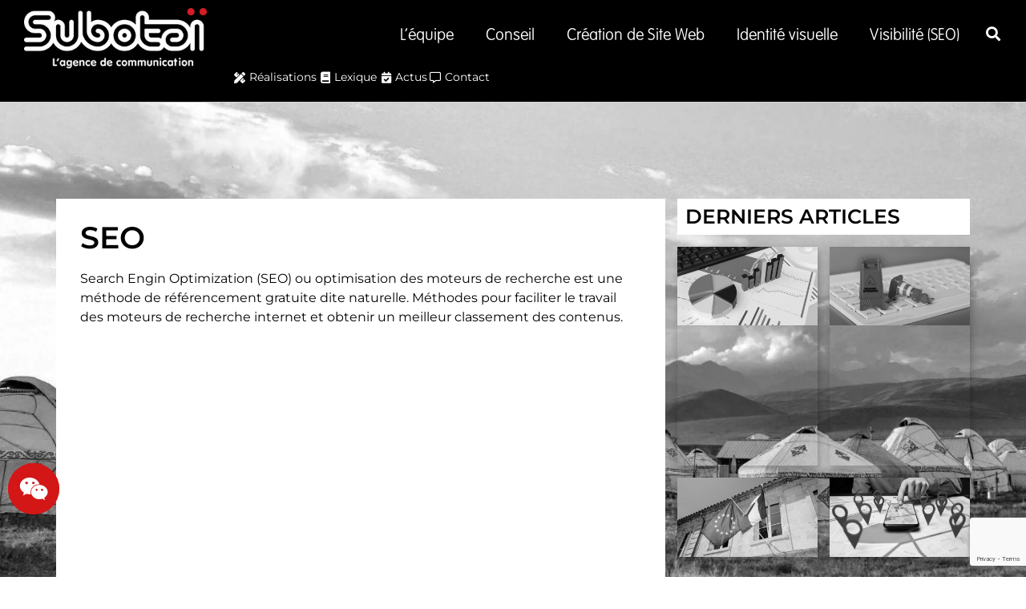

--- FILE ---
content_type: text/html; charset=UTF-8
request_url: https://www.subotai.fr/lexique/seo/
body_size: 29841
content:
<!doctype html><html lang="fr-FR"><head><script data-no-optimize="1">var litespeed_docref=sessionStorage.getItem("litespeed_docref");litespeed_docref&&(Object.defineProperty(document,"referrer",{get:function(){return litespeed_docref}}),sessionStorage.removeItem("litespeed_docref"));</script> <meta charset="UTF-8"> <script type="litespeed/javascript">var gform;gform||(document.addEventListener("gform_main_scripts_loaded",function(){gform.scriptsLoaded=!0}),document.addEventListener("gform/theme/scripts_loaded",function(){gform.themeScriptsLoaded=!0}),window.addEventListener("DOMContentLiteSpeedLoaded",function(){gform.domLoaded=!0}),gform={domLoaded:!1,scriptsLoaded:!1,themeScriptsLoaded:!1,isFormEditor:()=>"function"==typeof InitializeEditor,callIfLoaded:function(o){return!(!gform.domLoaded||!gform.scriptsLoaded||!gform.themeScriptsLoaded&&!gform.isFormEditor()||(gform.isFormEditor()&&console.warn("The use of gform.initializeOnLoaded() is deprecated in the form editor context and will be removed in Gravity Forms 3.1."),o(),0))},initializeOnLoaded:function(o){gform.callIfLoaded(o)||(document.addEventListener("gform_main_scripts_loaded",()=>{gform.scriptsLoaded=!0,gform.callIfLoaded(o)}),document.addEventListener("gform/theme/scripts_loaded",()=>{gform.themeScriptsLoaded=!0,gform.callIfLoaded(o)}),window.addEventListener("DOMContentLiteSpeedLoaded",()=>{gform.domLoaded=!0,gform.callIfLoaded(o)}))},hooks:{action:{},filter:{}},addAction:function(o,r,e,t){gform.addHook("action",o,r,e,t)},addFilter:function(o,r,e,t){gform.addHook("filter",o,r,e,t)},doAction:function(o){gform.doHook("action",o,arguments)},applyFilters:function(o){return gform.doHook("filter",o,arguments)},removeAction:function(o,r){gform.removeHook("action",o,r)},removeFilter:function(o,r,e){gform.removeHook("filter",o,r,e)},addHook:function(o,r,e,t,n){null==gform.hooks[o][r]&&(gform.hooks[o][r]=[]);var d=gform.hooks[o][r];null==n&&(n=r+"_"+d.length),gform.hooks[o][r].push({tag:n,callable:e,priority:t=null==t?10:t})},doHook:function(r,o,e){var t;if(e=Array.prototype.slice.call(e,1),null!=gform.hooks[r][o]&&((o=gform.hooks[r][o]).sort(function(o,r){return o.priority-r.priority}),o.forEach(function(o){"function"!=typeof(t=o.callable)&&(t=window[t]),"action"==r?t.apply(null,e):e[0]=t.apply(null,e)})),"filter"==r)return e[0]},removeHook:function(o,r,t,n){var e;null!=gform.hooks[o][r]&&(e=(e=gform.hooks[o][r]).filter(function(o,r,e){return!!(null!=n&&n!=o.tag||null!=t&&t!=o.priority)}),gform.hooks[o][r]=e)}})</script> <meta name="viewport" content="width=device-width, initial-scale=1"><link rel="profile" href="http://gmpg.org/xfn/11"><meta name='robots' content='index, follow, max-image-preview:large, max-snippet:-1, max-video-preview:-1' /><link rel="dns-prefetch" href="//tarteaucitron.io"><link rel="preconnect" href="https://tarteaucitron.io" crossorigin=""><script type="litespeed/javascript" data-src="https://tarteaucitron.io/load.js?domain=www.subotai.fr&uuid=2e6cf63dcea4b53db9d7aa35f5914168120b37d5"></script> <title>SEO - Subotaï</title><meta name="description" content="Search Engin Optimization (SEO) ou optimisation des moteurs de recherche est une méthode de référencement gratuite dite naturelle. Méthodes pour faciliter" /><link rel="canonical" href="https://www.subotai.fr/lexique/seo/" /><meta property="og:locale" content="fr_FR" /><meta property="og:type" content="article" /><meta property="og:title" content="SEO - Subotaï" /><meta property="og:description" content="Search Engin Optimization (SEO) ou optimisation des moteurs de recherche est une méthode de référencement gratuite dite naturelle. Méthodes pour faciliter" /><meta property="og:url" content="https://www.subotai.fr/lexique/seo/" /><meta property="og:site_name" content="Subotaï" /><meta property="article:publisher" content="https://www.facebook.com/AgenceSubotai/" /><meta property="og:image" content="https://www.subotai.fr/wp-content/uploads/2021/05/LOGO-SUBOTAI-2021-black-RED.png" /><meta property="og:image:width" content="1218" /><meta property="og:image:height" content="422" /><meta property="og:image:type" content="image/png" /><meta name="twitter:card" content="summary_large_image" /> <script type="application/ld+json" class="yoast-schema-graph">{"@context":"https://schema.org","@graph":[{"@type":"WebPage","@id":"https://www.subotai.fr/lexique/seo/","url":"https://www.subotai.fr/lexique/seo/","name":"SEO - Subotaï","isPartOf":{"@id":"https://www.subotai.fr/#website"},"datePublished":"2021-11-23T13:14:20+00:00","description":"Search Engin Optimization (SEO) ou optimisation des moteurs de recherche est une méthode de référencement gratuite dite naturelle. Méthodes pour faciliter","breadcrumb":{"@id":"https://www.subotai.fr/lexique/seo/#breadcrumb"},"inLanguage":"fr-FR","potentialAction":[{"@type":"ReadAction","target":["https://www.subotai.fr/lexique/seo/"]}]},{"@type":"BreadcrumbList","@id":"https://www.subotai.fr/lexique/seo/#breadcrumb","itemListElement":[{"@type":"ListItem","position":1,"name":"Accueil","item":"https://www.subotai.fr/"},{"@type":"ListItem","position":2,"name":"Lexique","item":"https://www.subotai.fr/lexique/"},{"@type":"ListItem","position":3,"name":"SEO"}]},{"@type":"WebSite","@id":"https://www.subotai.fr/#website","url":"https://www.subotai.fr/","name":"Subotaï","description":"L&#039;agence de communication","publisher":{"@id":"https://www.subotai.fr/#organization"},"potentialAction":[{"@type":"SearchAction","target":{"@type":"EntryPoint","urlTemplate":"https://www.subotai.fr/?s={search_term_string}"},"query-input":{"@type":"PropertyValueSpecification","valueRequired":true,"valueName":"search_term_string"}}],"inLanguage":"fr-FR"},{"@type":"Organization","@id":"https://www.subotai.fr/#organization","name":"Subotaï - L'Agence de communication","url":"https://www.subotai.fr/","logo":{"@type":"ImageObject","inLanguage":"fr-FR","@id":"https://www.subotai.fr/#/schema/logo/image/","url":"https://www.subotai.fr/wp-content/uploads/2021/05/LOGO-SUBOTAI-2021-black-RED.png","contentUrl":"https://www.subotai.fr/wp-content/uploads/2021/05/LOGO-SUBOTAI-2021-black-RED.png","width":1218,"height":422,"caption":"Subotaï - L'Agence de communication"},"image":{"@id":"https://www.subotai.fr/#/schema/logo/image/"},"sameAs":["https://www.facebook.com/AgenceSubotai/","https://www.instagram.com/agencesubotai/?hl=fr","https://www.linkedin.com/company/agencesubotai/"]}]}</script> <link rel='dns-prefetch' href='//www.google.com' /><link rel='dns-prefetch' href='//www.googletagmanager.com' /><link rel="alternate" type="application/rss+xml" title="Subotaï &raquo; Flux" href="https://www.subotai.fr/feed/" /><link rel="alternate" type="application/rss+xml" title="Subotaï &raquo; Flux des commentaires" href="https://www.subotai.fr/comments/feed/" /><link rel="alternate" type="application/rss+xml" title="Subotaï &raquo; SEO Flux des commentaires" href="https://www.subotai.fr/lexique/seo/feed/" /><link rel="alternate" title="oEmbed (JSON)" type="application/json+oembed" href="https://www.subotai.fr/wp-json/oembed/1.0/embed?url=https%3A%2F%2Fwww.subotai.fr%2Flexique%2Fseo%2F" /><link rel="alternate" title="oEmbed (XML)" type="text/xml+oembed" href="https://www.subotai.fr/wp-json/oembed/1.0/embed?url=https%3A%2F%2Fwww.subotai.fr%2Flexique%2Fseo%2F&#038;format=xml" /><style id='wp-img-auto-sizes-contain-inline-css'>img:is([sizes=auto i],[sizes^="auto," i]){contain-intrinsic-size:3000px 1500px}
/*# sourceURL=wp-img-auto-sizes-contain-inline-css */</style><style id="litespeed-ccss">ul{box-sizing:border-box}:root{--wp-block-synced-color:#7a00df;--wp-block-synced-color--rgb:122,0,223;--wp-bound-block-color:var(--wp-block-synced-color);--wp-editor-canvas-background:#ddd;--wp-admin-theme-color:#007cba;--wp-admin-theme-color--rgb:0,124,186;--wp-admin-theme-color-darker-10:#006ba1;--wp-admin-theme-color-darker-10--rgb:0,107,160.5;--wp-admin-theme-color-darker-20:#005a87;--wp-admin-theme-color-darker-20--rgb:0,90,135;--wp-admin-border-width-focus:2px}:root{--wp--preset--font-size--normal:16px;--wp--preset--font-size--huge:42px}html :where(img[class*=wp-image-]){height:auto;max-width:100%}:root{--wp--preset--aspect-ratio--square:1;--wp--preset--aspect-ratio--4-3:4/3;--wp--preset--aspect-ratio--3-4:3/4;--wp--preset--aspect-ratio--3-2:3/2;--wp--preset--aspect-ratio--2-3:2/3;--wp--preset--aspect-ratio--16-9:16/9;--wp--preset--aspect-ratio--9-16:9/16;--wp--preset--color--black:#000000;--wp--preset--color--cyan-bluish-gray:#abb8c3;--wp--preset--color--white:#ffffff;--wp--preset--color--pale-pink:#f78da7;--wp--preset--color--vivid-red:#cf2e2e;--wp--preset--color--luminous-vivid-orange:#ff6900;--wp--preset--color--luminous-vivid-amber:#fcb900;--wp--preset--color--light-green-cyan:#7bdcb5;--wp--preset--color--vivid-green-cyan:#00d084;--wp--preset--color--pale-cyan-blue:#8ed1fc;--wp--preset--color--vivid-cyan-blue:#0693e3;--wp--preset--color--vivid-purple:#9b51e0;--wp--preset--gradient--vivid-cyan-blue-to-vivid-purple:linear-gradient(135deg,rgb(6,147,227) 0%,rgb(155,81,224) 100%);--wp--preset--gradient--light-green-cyan-to-vivid-green-cyan:linear-gradient(135deg,rgb(122,220,180) 0%,rgb(0,208,130) 100%);--wp--preset--gradient--luminous-vivid-amber-to-luminous-vivid-orange:linear-gradient(135deg,rgb(252,185,0) 0%,rgb(255,105,0) 100%);--wp--preset--gradient--luminous-vivid-orange-to-vivid-red:linear-gradient(135deg,rgb(255,105,0) 0%,rgb(207,46,46) 100%);--wp--preset--gradient--very-light-gray-to-cyan-bluish-gray:linear-gradient(135deg,rgb(238,238,238) 0%,rgb(169,184,195) 100%);--wp--preset--gradient--cool-to-warm-spectrum:linear-gradient(135deg,rgb(74,234,220) 0%,rgb(151,120,209) 20%,rgb(207,42,186) 40%,rgb(238,44,130) 60%,rgb(251,105,98) 80%,rgb(254,248,76) 100%);--wp--preset--gradient--blush-light-purple:linear-gradient(135deg,rgb(255,206,236) 0%,rgb(152,150,240) 100%);--wp--preset--gradient--blush-bordeaux:linear-gradient(135deg,rgb(254,205,165) 0%,rgb(254,45,45) 50%,rgb(107,0,62) 100%);--wp--preset--gradient--luminous-dusk:linear-gradient(135deg,rgb(255,203,112) 0%,rgb(199,81,192) 50%,rgb(65,88,208) 100%);--wp--preset--gradient--pale-ocean:linear-gradient(135deg,rgb(255,245,203) 0%,rgb(182,227,212) 50%,rgb(51,167,181) 100%);--wp--preset--gradient--electric-grass:linear-gradient(135deg,rgb(202,248,128) 0%,rgb(113,206,126) 100%);--wp--preset--gradient--midnight:linear-gradient(135deg,rgb(2,3,129) 0%,rgb(40,116,252) 100%);--wp--preset--font-size--small:13px;--wp--preset--font-size--medium:20px;--wp--preset--font-size--large:36px;--wp--preset--font-size--x-large:42px;--wp--preset--spacing--20:0.44rem;--wp--preset--spacing--30:0.67rem;--wp--preset--spacing--40:1rem;--wp--preset--spacing--50:1.5rem;--wp--preset--spacing--60:2.25rem;--wp--preset--spacing--70:3.38rem;--wp--preset--spacing--80:5.06rem;--wp--preset--shadow--natural:6px 6px 9px rgba(0, 0, 0, 0.2);--wp--preset--shadow--deep:12px 12px 50px rgba(0, 0, 0, 0.4);--wp--preset--shadow--sharp:6px 6px 0px rgba(0, 0, 0, 0.2);--wp--preset--shadow--outlined:6px 6px 0px -3px rgb(255, 255, 255), 6px 6px rgb(0, 0, 0);--wp--preset--shadow--crisp:6px 6px 0px rgb(0, 0, 0)}:root{--wp--style--global--content-size:800px;--wp--style--global--wide-size:1200px}:where(body){margin:0}:root{--wp--style--block-gap:24px}body{padding-top:0;padding-right:0;padding-bottom:0;padding-left:0}a:where(:not(.wp-element-button)){text-decoration:underline}:root{--woocommerce:#720eec;--wc-green:#7ad03a;--wc-red:#a00;--wc-orange:#ffba00;--wc-blue:#2ea2cc;--wc-primary:#720eec;--wc-primary-text:#fcfbfe;--wc-secondary:#e9e6ed;--wc-secondary-text:#515151;--wc-highlight:#958e09;--wc-highligh-text:white;--wc-content-bg:#fff;--wc-subtext:#767676;--wc-form-border-color:rgba(32, 7, 7, 0.8);--wc-form-border-radius:4px;--wc-form-border-width:1px}@media only screen and (max-width:768px){:root{--woocommerce:#720eec;--wc-green:#7ad03a;--wc-red:#a00;--wc-orange:#ffba00;--wc-blue:#2ea2cc;--wc-primary:#720eec;--wc-primary-text:#fcfbfe;--wc-secondary:#e9e6ed;--wc-secondary-text:#515151;--wc-highlight:#958e09;--wc-highligh-text:white;--wc-content-bg:#fff;--wc-subtext:#767676;--wc-form-border-color:rgba(32, 7, 7, 0.8);--wc-form-border-radius:4px;--wc-form-border-width:1px}}:root{--woocommerce:#720eec;--wc-green:#7ad03a;--wc-red:#a00;--wc-orange:#ffba00;--wc-blue:#2ea2cc;--wc-primary:#720eec;--wc-primary-text:#fcfbfe;--wc-secondary:#e9e6ed;--wc-secondary-text:#515151;--wc-highlight:#958e09;--wc-highligh-text:white;--wc-content-bg:#fff;--wc-subtext:#767676;--wc-form-border-color:rgba(32, 7, 7, 0.8);--wc-form-border-radius:4px;--wc-form-border-width:1px}html{line-height:1.15;-webkit-text-size-adjust:100%}*,:after,:before{box-sizing:border-box}body{background-color:#fff;color:#333;font-family:-apple-system,BlinkMacSystemFont,Segoe UI,Roboto,Helvetica Neue,Arial,Noto Sans,sans-serif,Apple Color Emoji,Segoe UI Emoji,Segoe UI Symbol,Noto Color Emoji;font-size:1rem;font-weight:400;line-height:1.5;margin:0;-webkit-font-smoothing:antialiased;-moz-osx-font-smoothing:grayscale}h1,h4{color:inherit;font-family:inherit;font-weight:500;line-height:1.2;margin-block-end:1rem;margin-block-start:.5rem}h1{font-size:2.5rem}h4{font-size:1.5rem}p{margin-block-end:.9rem;margin-block-start:0}a{background-color:#fff0;color:#c36;text-decoration:none}img{border-style:none;height:auto;max-width:100%}label{display:inline-block;line-height:1;vertical-align:middle}input{font-family:inherit;font-size:1rem;line-height:1.5;margin:0}input[type=search]{border:1px solid #666;border-radius:3px;padding:.5rem 1rem;width:100%}input{overflow:visible}[type=search]{-webkit-appearance:textfield;outline-offset:-2px}[type=search]::-webkit-search-decoration{-webkit-appearance:none}::-webkit-file-upload-button{-webkit-appearance:button;font:inherit}li,ul{background:#fff0;border:0;font-size:100%;margin-block-end:0;margin-block-start:0;outline:0;vertical-align:baseline}:root{--direction-multiplier:1}.elementor-screen-only{height:1px;margin:-1px;overflow:hidden;padding:0;position:absolute;top:-10000em;width:1px;clip:rect(0,0,0,0);border:0}.elementor *,.elementor :after,.elementor :before{box-sizing:border-box}.elementor a{box-shadow:none;text-decoration:none}.elementor img{border:none;border-radius:0;box-shadow:none;height:auto;max-width:100%}.elementor .elementor-background-overlay{inset:0;position:absolute}.e-con-inner>.elementor-element.elementor-absolute{position:absolute}.e-con>.elementor-element.elementor-fixed{position:fixed}.elementor-element.elementor-absolute,.elementor-element.elementor-fixed{z-index:1}.elementor-element{--flex-direction:initial;--flex-wrap:initial;--justify-content:initial;--align-items:initial;--align-content:initial;--gap:initial;--flex-basis:initial;--flex-grow:initial;--flex-shrink:initial;--order:initial;--align-self:initial;align-self:var(--align-self);flex-basis:var(--flex-basis);flex-grow:var(--flex-grow);flex-shrink:var(--flex-shrink);order:var(--order)}.elementor-element:where(.e-con-full,.elementor-widget){align-content:var(--align-content);align-items:var(--align-items);flex-direction:var(--flex-direction);flex-wrap:var(--flex-wrap);gap:var(--row-gap) var(--column-gap);justify-content:var(--justify-content)}:root{--page-title-display:block}.elementor-section{position:relative}.elementor-section .elementor-container{display:flex;margin-inline:auto;position:relative}@media (max-width:1024px){.elementor-section .elementor-container{flex-wrap:wrap}}.elementor-section.elementor-section-boxed>.elementor-container{max-width:1140px}.elementor-section.elementor-section-items-top>.elementor-container{align-items:flex-start}.elementor-widget-wrap{align-content:flex-start;flex-wrap:wrap;position:relative;width:100%}.elementor:not(.elementor-bc-flex-widget) .elementor-widget-wrap{display:flex}.elementor-widget-wrap>.elementor-element{width:100%}.elementor-widget{position:relative}.elementor-widget:not(:last-child){margin-block-end:var(--kit-widget-spacing,20px)}.elementor-widget:not(:last-child).elementor-widget__width-auto{margin-block-end:0}.elementor-column{display:flex;min-height:1px;position:relative}.elementor-column-gap-default>.elementor-column>.elementor-element-populated{padding:10px}@media (min-width:768px){.elementor-column.elementor-col-33{width:33.333%}.elementor-column.elementor-col-66{width:66.666%}.elementor-column.elementor-col-100{width:100%}}@media (max-width:767px){.elementor-column{width:100%}}.elementor-grid{display:grid;grid-column-gap:var(--grid-column-gap);grid-row-gap:var(--grid-row-gap)}.elementor-grid .elementor-grid-item{min-width:0}.elementor-grid-0 .elementor-grid{display:inline-block;margin-block-end:calc(-1*var(--grid-row-gap));width:100%;word-spacing:var(--grid-column-gap)}.elementor-grid-0 .elementor-grid .elementor-grid-item{display:inline-block;margin-block-end:var(--grid-row-gap);word-break:break-word}.elementor-grid-2 .elementor-grid{grid-template-columns:repeat(2,1fr)}@media (max-width:1024px){.elementor-grid-tablet-2 .elementor-grid{grid-template-columns:repeat(2,1fr)}}@media (max-width:767px){.elementor-grid-mobile-1 .elementor-grid{grid-template-columns:repeat(1,1fr)}}@media (prefers-reduced-motion:no-preference){html{scroll-behavior:smooth}}.e-con{--border-radius:0;--border-top-width:0px;--border-right-width:0px;--border-bottom-width:0px;--border-left-width:0px;--border-style:initial;--border-color:initial;--container-widget-width:100%;--container-widget-height:initial;--container-widget-flex-grow:0;--container-widget-align-self:initial;--content-width:min(100%,var(--container-max-width,1140px));--width:100%;--min-height:initial;--height:auto;--text-align:initial;--margin-top:0px;--margin-right:0px;--margin-bottom:0px;--margin-left:0px;--padding-top:var(--container-default-padding-top,10px);--padding-right:var(--container-default-padding-right,10px);--padding-bottom:var(--container-default-padding-bottom,10px);--padding-left:var(--container-default-padding-left,10px);--position:relative;--z-index:revert;--overflow:visible;--gap:var(--widgets-spacing,20px);--row-gap:var(--widgets-spacing-row,20px);--column-gap:var(--widgets-spacing-column,20px);--overlay-mix-blend-mode:initial;--overlay-opacity:1;--e-con-grid-template-columns:repeat(3,1fr);--e-con-grid-template-rows:repeat(2,1fr);border-radius:var(--border-radius);height:var(--height);min-height:var(--min-height);min-width:0;overflow:var(--overflow);position:var(--position);width:var(--width);z-index:var(--z-index);--flex-wrap-mobile:wrap}.e-con{--margin-block-start:var(--margin-top);--margin-block-end:var(--margin-bottom);--margin-inline-start:var(--margin-left);--margin-inline-end:var(--margin-right);--padding-inline-start:var(--padding-left);--padding-inline-end:var(--padding-right);--padding-block-start:var(--padding-top);--padding-block-end:var(--padding-bottom);--border-block-start-width:var(--border-top-width);--border-block-end-width:var(--border-bottom-width);--border-inline-start-width:var(--border-left-width);--border-inline-end-width:var(--border-right-width)}.e-con{margin-block-end:var(--margin-block-end);margin-block-start:var(--margin-block-start);margin-inline-end:var(--margin-inline-end);margin-inline-start:var(--margin-inline-start);padding-inline-end:var(--padding-inline-end);padding-inline-start:var(--padding-inline-start)}.e-con.e-flex{--flex-direction:column;--flex-basis:auto;--flex-grow:0;--flex-shrink:1;flex:var(--flex-grow) var(--flex-shrink) var(--flex-basis)}.e-con-full,.e-con>.e-con-inner{padding-block-end:var(--padding-block-end);padding-block-start:var(--padding-block-start);text-align:var(--text-align)}.e-con-full.e-flex,.e-con.e-flex>.e-con-inner{flex-direction:var(--flex-direction)}.e-con,.e-con>.e-con-inner{display:var(--display)}.e-con-boxed.e-flex{align-content:normal;align-items:normal;flex-direction:column;flex-wrap:nowrap;justify-content:normal}.e-con-boxed{gap:initial;text-align:initial}.e-con.e-flex>.e-con-inner{align-content:var(--align-content);align-items:var(--align-items);align-self:auto;flex-basis:auto;flex-grow:1;flex-shrink:1;flex-wrap:var(--flex-wrap);justify-content:var(--justify-content)}.e-con>.e-con-inner{gap:var(--row-gap) var(--column-gap);height:100%;margin:0 auto;max-width:var(--content-width);padding-inline-end:0;padding-inline-start:0;width:100%}:is(.elementor-section-wrap,[data-elementor-id])>.e-con{--margin-left:auto;--margin-right:auto;max-width:min(100%,var(--width))}.e-con .elementor-widget.elementor-widget{margin-block-end:0}.e-con:before{border-block-end-width:var(--border-block-end-width);border-block-start-width:var(--border-block-start-width);border-color:var(--border-color);border-inline-end-width:var(--border-inline-end-width);border-inline-start-width:var(--border-inline-start-width);border-radius:var(--border-radius);border-style:var(--border-style);content:var(--background-overlay);display:block;height:max(100% + var(--border-top-width) + var(--border-bottom-width),100%);left:calc(0px - var(--border-left-width));mix-blend-mode:var(--overlay-mix-blend-mode);opacity:var(--overlay-opacity);position:absolute;top:calc(0px - var(--border-top-width));width:max(100% + var(--border-left-width) + var(--border-right-width),100%)}.e-con .elementor-widget{min-width:0}.e-con>.e-con-inner>.elementor-widget>.elementor-widget-container,.e-con>.elementor-widget>.elementor-widget-container{height:100%}.e-con.e-con>.e-con-inner>.elementor-widget,.elementor.elementor .e-con>.elementor-widget{max-width:100%}.e-con .elementor-widget:not(:last-child){--kit-widget-spacing:0px}@media (max-width:767px){.e-con.e-flex{--width:100%;--flex-wrap:var(--flex-wrap-mobile)}}.elementor-heading-title{line-height:1;margin:0;padding:0}.elementor-view-stacked .elementor-icon{background-color:#69727d;color:#fff;fill:#fff;padding:.5em}.elementor-icon{color:#69727d;display:inline-block;font-size:50px;line-height:1;text-align:center}.elementor-icon i{display:block;height:1em;position:relative;width:1em}.elementor-icon i:before{left:50%;position:absolute;transform:translateX(-50%)}.elementor-shape-circle .elementor-icon{border-radius:50%}@media (max-width:767px){.elementor .elementor-hidden-mobile{display:none}}@media (min-width:768px) and (max-width:1024px){.elementor .elementor-hidden-tablet{display:none}}@media (min-width:1025px) and (max-width:99999px){.elementor .elementor-hidden-desktop{display:none}}.elementor-246130 .elementor-element.elementor-element-76bd54d7:not(.elementor-motion-effects-element-type-background){background-image:url(https://www.subotai.fr/wp-content/uploads/2021/05/realisation-site-internet-subotai-yonne.jpg)}.elementor-widget-image{text-align:center}.elementor-widget-image a{display:inline-block}.elementor-widget-image img{display:inline-block;vertical-align:middle}.elementor-item:after,.elementor-item:before{display:block;position:absolute}.elementor-item:not(:hover):not(:focus):not(.elementor-item-active):not(.highlighted):after,.elementor-item:not(:hover):not(:focus):not(.elementor-item-active):not(.highlighted):before{opacity:0}.e--pointer-underline .elementor-item:after,.e--pointer-underline .elementor-item:before{background-color:#3f444b;height:3px;left:0;width:100%;z-index:2}.e--pointer-underline .elementor-item:after{bottom:0;content:""}.e--pointer-underline.e--animation-slide .elementor-item:not(:hover):not(:focus):not(.elementor-item-active):not(.highlighted):after{inset-inline-start:100%;width:10px}.elementor-nav-menu--main .elementor-nav-menu a{padding:13px 20px}.elementor-nav-menu--layout-horizontal{display:flex}.elementor-nav-menu--layout-horizontal .elementor-nav-menu{display:flex;flex-wrap:wrap}.elementor-nav-menu--layout-horizontal .elementor-nav-menu a{flex-grow:1;white-space:nowrap}.elementor-nav-menu--layout-horizontal .elementor-nav-menu>li{display:flex}.elementor-nav-menu--layout-horizontal .elementor-nav-menu>li:not(:first-child)>a{margin-inline-start:var(--e-nav-menu-horizontal-menu-item-margin)}.elementor-nav-menu--layout-horizontal .elementor-nav-menu>li:not(:last-child)>a{margin-inline-end:var(--e-nav-menu-horizontal-menu-item-margin)}.elementor-nav-menu--layout-horizontal .elementor-nav-menu>li:not(:last-child):after{align-self:center;border-color:var(--e-nav-menu-divider-color,#000);border-left-style:var(--e-nav-menu-divider-style,solid);border-left-width:var(--e-nav-menu-divider-width,2px);content:var(--e-nav-menu-divider-content,none);height:var(--e-nav-menu-divider-height,35%)}.elementor-nav-menu__align-end .elementor-nav-menu{justify-content:flex-end;margin-inline-start:auto}.elementor-nav-menu__align-center .elementor-nav-menu{justify-content:center;margin-inline-end:auto;margin-inline-start:auto}.elementor-widget-nav-menu .elementor-widget-container{display:flex;flex-direction:column}.elementor-nav-menu{position:relative;z-index:2}.elementor-nav-menu:after{clear:both;content:" ";display:block;font:0/0 serif;height:0;overflow:hidden;visibility:hidden}.elementor-nav-menu,.elementor-nav-menu li{display:block;line-height:normal;list-style:none;margin:0;padding:0}.elementor-nav-menu a,.elementor-nav-menu li{position:relative}.elementor-nav-menu li{border-width:0}.elementor-nav-menu a{align-items:center;display:flex}.elementor-nav-menu a{line-height:20px;padding:10px 20px}.elementor-menu-toggle{align-items:center;background-color:rgb(0 0 0/.05);border:0 solid;border-radius:3px;color:#33373d;display:flex;font-size:var(--nav-menu-icon-size,22px);justify-content:center;padding:.25em}.elementor-menu-toggle:not(.elementor-active) .elementor-menu-toggle__icon--close{display:none}.elementor-nav-menu--dropdown{background-color:#fff;font-size:13px}.elementor-nav-menu--dropdown-none .elementor-nav-menu--dropdown{display:none}.elementor-nav-menu--dropdown.elementor-nav-menu__container{margin-top:10px;overflow-x:hidden;overflow-y:auto;transform-origin:top}.elementor-nav-menu--dropdown a{color:#33373d}.elementor-nav-menu__text-align-center .elementor-nav-menu--dropdown .elementor-nav-menu a{justify-content:center}.elementor-nav-menu--toggle{--menu-height:100vh}.elementor-nav-menu--toggle .elementor-menu-toggle:not(.elementor-active)+.elementor-nav-menu__container{max-height:0;overflow:hidden;transform:scaleY(0)}.elementor-nav-menu--stretch .elementor-nav-menu__container.elementor-nav-menu--dropdown{position:absolute;z-index:9997}@media (max-width:1024px){.elementor-nav-menu--dropdown-tablet .elementor-nav-menu--main{display:none}}@media (min-width:1025px){.elementor-nav-menu--dropdown-tablet .elementor-menu-toggle,.elementor-nav-menu--dropdown-tablet .elementor-nav-menu--dropdown{display:none}.elementor-nav-menu--dropdown-tablet nav.elementor-nav-menu--dropdown.elementor-nav-menu__container{overflow-y:hidden}}.elementor-search-form{display:block}.elementor-search-form input[type=search]{-webkit-appearance:none;-moz-appearance:none;background:none;border:0;display:inline-block;font-size:15px;line-height:1;margin:0;min-width:0;padding:0;vertical-align:middle;white-space:normal}.elementor-search-form__container{border:0 solid #fff0;display:flex;min-height:50px;overflow:hidden}.elementor-search-form__container:not(.elementor-search-form--full-screen){background:#f1f2f3}.elementor-search-form__input{color:#3f444b;flex-basis:100%}.elementor-search-form__input::-moz-placeholder{color:inherit;font-family:inherit;opacity:.6}.elementor-search-form--skin-full_screen .elementor-search-form input[type=search].elementor-search-form__input{border:solid #fff;border-width:0 0 1px;color:#fff;font-size:50px;line-height:1.5;text-align:center}.elementor-search-form--skin-full_screen .elementor-search-form__toggle{color:var(--e-search-form-toggle-color,#33373d);display:inline-block;font-size:var(--e-search-form-toggle-size,33px);vertical-align:middle}.elementor-search-form--skin-full_screen .elementor-search-form__toggle i{background-color:var(--e-search-form-toggle-background-color,rgb(0 0 0 / .05));border-color:var(--e-search-form-toggle-color,#33373d);border-radius:var(--e-search-form-toggle-border-radius,3px);border-style:solid;border-width:var(--e-search-form-toggle-border-width,0);display:block;height:var(--e-search-form-toggle-size,33px);position:relative;width:var(--e-search-form-toggle-size,33px)}.elementor-search-form--skin-full_screen .elementor-search-form__toggle i:before{left:50%;position:absolute;top:50%;transform:translate(-50%,-50%)}.elementor-search-form--skin-full_screen .elementor-search-form__toggle i:before{font-size:var(--e-search-form-toggle-icon-size,.55em)}.elementor-search-form--skin-full_screen .elementor-search-form__container{align-items:center;background-color:rgb(0 0 0/.8);height:100vh;inset:0;padding:0 15%;position:fixed;z-index:9998}.elementor-search-form--skin-full_screen .elementor-search-form__container:not(.elementor-search-form--full-screen){opacity:0;overflow:hidden;transform:scale(0)}.elementor-search-form--skin-full_screen .elementor-search-form__container:not(.elementor-search-form--full-screen) .dialog-lightbox-close-button{display:none}.fab,.far,.fas{-moz-osx-font-smoothing:grayscale;-webkit-font-smoothing:antialiased;display:inline-block;font-style:normal;font-variant:normal;text-rendering:auto;line-height:1}.fa-book:before{content:""}.fa-calendar-alt:before{content:""}.fa-calendar-check:before{content:""}.fa-comment-alt:before{content:""}.fa-envelope:before{content:""}.fa-facebook:before{content:""}.fa-instagram:before{content:""}.fa-linkedin:before{content:""}.fa-pencil-ruler:before{content:""}.fa-phone-alt:before{content:""}.fa-search:before{content:""}.fa-times:before{content:""}.fa-weixin:before{content:""}.fa-youtube:before{content:""}.fas{font-family:"Font Awesome 5 Free";font-weight:900}.elementor-widget.elementor-icon-list--layout-inline .elementor-widget-container{overflow:hidden}.elementor-widget .elementor-icon-list-items.elementor-inline-items{display:flex;flex-wrap:wrap;margin-inline:-8px}.elementor-widget .elementor-icon-list-items.elementor-inline-items .elementor-inline-item{word-break:break-word}.elementor-widget .elementor-icon-list-items.elementor-inline-items .elementor-icon-list-item{margin-inline:8px}.elementor-widget .elementor-icon-list-items.elementor-inline-items .elementor-icon-list-item:after{border-width:0;border-inline-start-width:1px;border-style:solid;height:100%;inset-inline-end:-8px;inset-inline-start:auto;position:relative;width:auto}.elementor-widget .elementor-icon-list-items{list-style-type:none;margin:0;padding:0}.elementor-widget .elementor-icon-list-item{margin:0;padding:0;position:relative}.elementor-widget .elementor-icon-list-item:after{inset-block-end:0;position:absolute;width:100%}.elementor-widget .elementor-icon-list-item,.elementor-widget .elementor-icon-list-item a{align-items:var(--icon-vertical-align,center);display:flex;font-size:inherit}.elementor-widget .elementor-icon-list-icon+.elementor-icon-list-text{align-self:center;padding-inline-start:5px}.elementor-widget .elementor-icon-list-icon{display:flex;inset-block-start:var(--icon-vertical-offset,initial);position:relative}.elementor-widget .elementor-icon-list-icon i{font-size:var(--e-icon-list-icon-size);width:1.25em}.elementor-widget.elementor-widget-icon-list .elementor-icon-list-icon{text-align:var(--e-icon-list-icon-align)}.elementor-widget.elementor-list-item-link-full_width a{width:100%}.elementor-widget.elementor-align-end .elementor-icon-list-item,.elementor-widget.elementor-align-end .elementor-icon-list-item a{justify-content:end;text-align:end}.elementor-widget.elementor-align-end .elementor-icon-list-items{justify-content:end}.elementor-widget:not(.elementor-align-end) .elementor-icon-list-item:after{inset-inline-start:0}.elementor-widget:not(.elementor-align-start) .elementor-icon-list-item:after{inset-inline-end:0}@media (min-width:-1){.elementor-widget:not(.elementor-widescreen-align-end) .elementor-icon-list-item:after{inset-inline-start:0}.elementor-widget:not(.elementor-widescreen-align-start) .elementor-icon-list-item:after{inset-inline-end:0}}@media (max-width:-1){.elementor-widget:not(.elementor-laptop-align-end) .elementor-icon-list-item:after{inset-inline-start:0}.elementor-widget:not(.elementor-laptop-align-start) .elementor-icon-list-item:after{inset-inline-end:0}.elementor-widget:not(.elementor-tablet_extra-align-end) .elementor-icon-list-item:after{inset-inline-start:0}.elementor-widget:not(.elementor-tablet_extra-align-start) .elementor-icon-list-item:after{inset-inline-end:0}}@media (max-width:1024px){.elementor-widget:not(.elementor-tablet-align-end) .elementor-icon-list-item:after{inset-inline-start:0}.elementor-widget:not(.elementor-tablet-align-start) .elementor-icon-list-item:after{inset-inline-end:0}}@media (max-width:-1){.elementor-widget:not(.elementor-mobile_extra-align-end) .elementor-icon-list-item:after{inset-inline-start:0}.elementor-widget:not(.elementor-mobile_extra-align-start) .elementor-icon-list-item:after{inset-inline-end:0}}@media (max-width:767px){.elementor-widget:not(.elementor-mobile-align-end) .elementor-icon-list-item:after{inset-inline-start:0}.elementor-widget:not(.elementor-mobile-align-start) .elementor-icon-list-item:after{inset-inline-end:0}}.elementor .elementor-element ul.elementor-icon-list-items{padding:0}.elementor-widget-divider{--divider-border-style:none;--divider-border-width:1px;--divider-color:#0c0d0e;--divider-icon-size:20px;--divider-element-spacing:10px;--divider-pattern-height:24px;--divider-pattern-size:20px;--divider-pattern-url:none;--divider-pattern-repeat:repeat-x}.elementor-widget-divider .elementor-divider{display:flex}.elementor-widget-divider .elementor-divider-separator{direction:ltr;display:flex;margin:0}.elementor-widget-divider:not(.elementor-widget-divider--view-line_text):not(.elementor-widget-divider--view-line_icon) .elementor-divider-separator{border-block-start:var(--divider-border-width) var(--divider-border-style) var(--divider-color)}.e-con>.elementor-widget-divider{width:var(--container-widget-width,100%);--flex-grow:var( --container-widget-flex-grow )}.elementor-widget-social-icons.elementor-grid-0 .elementor-widget-container{font-size:0;line-height:1}.elementor-widget-social-icons .elementor-grid{grid-column-gap:var(--grid-column-gap,5px);grid-row-gap:var(--grid-row-gap,5px);grid-template-columns:var(--grid-template-columns);justify-content:var(--justify-content,center);justify-items:var(--justify-content,center)}.elementor-icon.elementor-social-icon{font-size:var(--icon-size,25px);height:calc(var(--icon-size, 25px) + 2*var(--icon-padding, .5em));line-height:var(--icon-size,25px);width:calc(var(--icon-size, 25px) + 2*var(--icon-padding, .5em))}.elementor-social-icon{--e-social-icon-icon-color:#fff;align-items:center;background-color:#69727d;display:inline-flex;justify-content:center;text-align:center}.elementor-social-icon i{color:var(--e-social-icon-icon-color)}.elementor-social-icon:last-child{margin:0}.elementor-social-icon-facebook{background-color:#3b5998}.elementor-social-icon-instagram{background-color:#262626}.elementor-social-icon-linkedin{background-color:#0077b5}.elementor-social-icon-youtube{background-color:#cd201f}.elementor-widget-off-canvas .e-off-canvas{height:100%;left:0;position:fixed;top:0;width:100%;z-index:2147483630}.elementor-widget-off-canvas .e-off-canvas[aria-hidden=true]{opacity:0;visibility:hidden}.elementor-widget-off-canvas .e-off-canvas__overlay{background-color:rgb(0 0 0/.5);height:100%;left:0;opacity:var(--e-off-canvas-overlay-opacity);position:absolute;top:0;width:100%}.elementor-widget-off-canvas .e-off-canvas__main{align-items:var(--e-off-canvas-align-items);display:flex;height:100%;justify-content:var(--e-off-canvas-justify-content);left:0;position:absolute;top:0;width:100%}.elementor-widget-off-canvas .e-off-canvas__content{background-color:#fff;box-shadow:2px 8px 23px 3px rgb(0 0 0/.2);height:var(--e-off-canvas-height);overflow:var(--e-off-canvas-content-overflow);width:var(--e-off-canvas-width)}.elementor-widget-posts:after{display:none}.elementor-posts-container:not(.elementor-posts-masonry){align-items:stretch}.elementor-posts-container .elementor-post{margin:0;padding:0}.elementor-posts-container .elementor-post__thumbnail{overflow:hidden}.elementor-posts-container .elementor-post__thumbnail img{display:block;max-height:none;max-width:none;width:100%}.elementor-posts-container .elementor-post__thumbnail__link{display:block;position:relative;width:100%}.elementor-posts .elementor-post{flex-direction:column}.elementor-posts .elementor-post__text{display:var(--item-display,block);flex-direction:column;flex-grow:1}.elementor-posts .elementor-post__thumbnail{position:relative}.elementor-posts--skin-classic .elementor-post{overflow:hidden}.elementor-posts--thumbnail-top .elementor-post__thumbnail__link{margin-bottom:20px}.elementor-posts--thumbnail-top .elementor-post__text{width:100%}.elementor-posts .elementor-post{display:flex}[class*=" eicon-"],[class^=eicon]{display:inline-block;font-family:eicons;font-size:inherit;font-weight:400;font-style:normal;font-variant:normal;line-height:1;text-rendering:auto;-webkit-font-smoothing:antialiased;-moz-osx-font-smoothing:grayscale}.eicon-menu-bar:before{content:""}.eicon-close:before{content:""}.elementor-kit-243892{--e-global-color-primary:#000000;--e-global-color-secondary:#D21716;--e-global-color-text:#000000;--e-global-color-accent:#D21716;--e-global-color-48edb612:#FFFFFF;--e-global-color-768914b:#DDDDDD;--e-global-typography-primary-font-family:"Montserrat";--e-global-typography-primary-font-weight:600;--e-global-typography-secondary-font-family:"Montserrat";--e-global-typography-secondary-font-weight:600;--e-global-typography-text-font-family:"Montserrat";--e-global-typography-text-font-weight:400;--e-global-typography-accent-font-family:"Montserrat";--e-global-typography-accent-font-weight:500;color:var(--e-global-color-text);font-family:"VAG Rounded",Sans-serif}.elementor-kit-243892 p{margin-block-end:20px}.elementor-kit-243892 a{color:var(--e-global-color-secondary);font-weight:500}.elementor-kit-243892 h1{color:var(--e-global-color-primary);font-family:"Montserrat",Sans-serif;font-size:60px;font-weight:600;text-transform:uppercase}.elementor-kit-243892 h4{color:var(--e-global-color-primary);font-family:var(--e-global-typography-secondary-font-family),Sans-serif;font-weight:var(--e-global-typography-secondary-font-weight)}.elementor-section.elementor-section-boxed>.elementor-container{max-width:1300px}.e-con{--container-max-width:1300px}@media (max-width:1024px){.elementor-section.elementor-section-boxed>.elementor-container{max-width:1024px}.e-con{--container-max-width:1024px}}@media (max-width:767px){.elementor-kit-243892 h1{font-size:32px}.elementor-section.elementor-section-boxed>.elementor-container{max-width:767px}.e-con{--container-max-width:767px}}:root{--swiper-theme-color:#007aff}:root{--swiper-navigation-size:44px}.fab,.far,.fas{-moz-osx-font-smoothing:grayscale;-webkit-font-smoothing:antialiased;display:inline-block;font-style:normal;font-variant:normal;text-rendering:auto;line-height:1}.fa-book:before{content:""}.fa-calendar-alt:before{content:""}.fa-calendar-check:before{content:""}.fa-comment-alt:before{content:""}.fa-envelope:before{content:""}.fa-facebook:before{content:""}.fa-instagram:before{content:""}.fa-linkedin:before{content:""}.fa-pencil-ruler:before{content:""}.fa-phone-alt:before{content:""}.fa-search:before{content:""}.fa-times:before{content:""}.fa-weixin:before{content:""}.fa-youtube:before{content:""}.fab{font-family:"Font Awesome 5 Brands"}.fab,.far{font-weight:400}.far,.fas{font-family:"Font Awesome 5 Free"}.fas{font-weight:900}.elementor-243898 .elementor-element.elementor-element-5700b16{--display:flex;--flex-direction:row;--container-widget-width:calc( ( 1 - var( --container-widget-flex-grow ) ) * 100% );--container-widget-height:100%;--container-widget-flex-grow:1;--container-widget-align-self:stretch;--flex-wrap-mobile:wrap;--align-items:stretch;--gap:0px 0px;--row-gap:0px;--column-gap:0px;border-style:solid;--border-style:solid;border-width:0 0 1px 0;--border-top-width:0px;--border-right-width:0px;--border-bottom-width:1px;--border-left-width:0px;border-color:#d8d8d8;--border-color:#d8d8d8;box-shadow:0 0 38px 0 rgb(0 0 0/.1);--margin-top:0px;--margin-bottom:0px;--margin-left:0px;--margin-right:0px;--padding-top:0px;--padding-bottom:0px;--padding-left:20px;--padding-right:20px}.elementor-243898 .elementor-element.elementor-element-5700b16:not(.elementor-motion-effects-element-type-background){background-color:#000}.elementor-243898 .elementor-element.elementor-element-fceb361{--display:flex;--justify-content:center}.elementor-243898 .elementor-element.elementor-element-fceb361.e-con{--flex-grow:0;--flex-shrink:0}.elementor-243898 .elementor-element.elementor-element-f8c532a{width:auto;max-width:auto;text-align:start}.elementor-243898 .elementor-element.elementor-element-f8c532a img{width:320px}.elementor-243898 .elementor-element.elementor-element-d05933a{--display:flex;--justify-content:flex-start;--gap:0px 0px;--row-gap:0px;--column-gap:0px;--padding-top:20px;--padding-bottom:0px;--padding-left:0px;--padding-right:0px}.elementor-243898 .elementor-element.elementor-element-0aefbf2{--display:flex;--flex-direction:row;--container-widget-width:initial;--container-widget-height:100%;--container-widget-flex-grow:1;--container-widget-align-self:stretch;--flex-wrap-mobile:wrap;--justify-content:flex-end;--padding-top:0px;--padding-bottom:0px;--padding-left:0px;--padding-right:0px}.elementor-widget-nav-menu .elementor-nav-menu .elementor-item{font-family:var(--e-global-typography-primary-font-family),Sans-serif;font-weight:var(--e-global-typography-primary-font-weight)}.elementor-widget-nav-menu .elementor-nav-menu--main .elementor-item{color:var(--e-global-color-text);fill:var(--e-global-color-text)}.elementor-widget-nav-menu .elementor-nav-menu--main:not(.e--pointer-framed) .elementor-item:before,.elementor-widget-nav-menu .elementor-nav-menu--main:not(.e--pointer-framed) .elementor-item:after{background-color:var(--e-global-color-accent)}.elementor-widget-nav-menu{--e-nav-menu-divider-color:var( --e-global-color-text )}.elementor-widget-nav-menu .elementor-nav-menu--dropdown .elementor-item{font-family:var(--e-global-typography-accent-font-family),Sans-serif;font-weight:var(--e-global-typography-accent-font-weight)}.elementor-243898 .elementor-element.elementor-element-ab9b3b0{width:auto;max-width:auto}.elementor-243898 .elementor-element.elementor-element-ab9b3b0>.elementor-widget-container{margin:0 0 0 0;padding:0 0 0 0}.elementor-243898 .elementor-element.elementor-element-ab9b3b0.elementor-element{--flex-grow:1;--flex-shrink:0}.elementor-243898 .elementor-element.elementor-element-ab9b3b0 .elementor-menu-toggle{margin-left:auto;background-color:#fff0}.elementor-243898 .elementor-element.elementor-element-ab9b3b0 .elementor-nav-menu .elementor-item{font-family:"VAG Rounded",Sans-serif;font-size:20px;font-weight:500}.elementor-243898 .elementor-element.elementor-element-ab9b3b0 .elementor-nav-menu--main .elementor-item{color:var(--e-global-color-48edb612);fill:var(--e-global-color-48edb612)}.elementor-243898 .elementor-element.elementor-element-ab9b3b0 .elementor-nav-menu--main:not(.e--pointer-framed) .elementor-item:before,.elementor-243898 .elementor-element.elementor-element-ab9b3b0 .elementor-nav-menu--main:not(.e--pointer-framed) .elementor-item:after{background-color:var(--e-global-color-secondary)}.elementor-243898 .elementor-element.elementor-element-ab9b3b0 .e--pointer-underline .elementor-item:after{height:1px}.elementor-243898 .elementor-element.elementor-element-ab9b3b0 .elementor-nav-menu--dropdown a,.elementor-243898 .elementor-element.elementor-element-ab9b3b0 .elementor-menu-toggle{color:var(--e-global-color-48edb612);fill:var(--e-global-color-48edb612)}.elementor-243898 .elementor-element.elementor-element-ab9b3b0 .elementor-nav-menu--dropdown{background-color:var(--e-global-color-primary)}.elementor-243898 .elementor-element.elementor-element-ab9b3b0 .elementor-nav-menu__container.elementor-nav-menu--dropdown{box-shadow:0 0 10px 0 rgb(0 0 0/.5)}.elementor-243898 .elementor-element.elementor-element-ab9b3b0 div.elementor-menu-toggle{color:var(--e-global-color-secondary)}.elementor-243898 .elementor-element.elementor-element-0721fba>.elementor-widget-container{margin:-1px -1px -1px -1px;padding:0 0 0 0}.elementor-243898 .elementor-element.elementor-element-0721fba .elementor-menu-toggle{margin-left:auto;background-color:#fff0}.elementor-243898 .elementor-element.elementor-element-0721fba .elementor-nav-menu--dropdown a,.elementor-243898 .elementor-element.elementor-element-0721fba .elementor-menu-toggle{color:var(--e-global-color-48edb612);fill:var(--e-global-color-48edb612)}.elementor-243898 .elementor-element.elementor-element-0721fba .elementor-nav-menu--dropdown{background-color:var(--e-global-color-primary)}.elementor-243898 .elementor-element.elementor-element-0721fba .elementor-nav-menu__container.elementor-nav-menu--dropdown{box-shadow:0 0 10px 0 rgb(0 0 0/.5)}.elementor-243898 .elementor-element.elementor-element-0721fba div.elementor-menu-toggle{color:var(--e-global-color-secondary)}.elementor-widget-search-form input[type="search"].elementor-search-form__input{font-family:var(--e-global-typography-text-font-family),Sans-serif;font-weight:var(--e-global-typography-text-font-weight)}.elementor-widget-search-form .elementor-search-form__input,.elementor-widget-search-form.elementor-search-form--skin-full_screen input[type="search"].elementor-search-form__input{color:var(--e-global-color-text);fill:var(--e-global-color-text)}.elementor-243898 .elementor-element.elementor-element-7da5900{width:auto;max-width:auto}.elementor-243898 .elementor-element.elementor-element-7da5900>.elementor-widget-container{margin:5px 5px 5px 5px}.elementor-243898 .elementor-element.elementor-element-7da5900 .elementor-search-form{text-align:end}.elementor-243898 .elementor-element.elementor-element-7da5900 .elementor-search-form__toggle{--e-search-form-toggle-size:33px;--e-search-form-toggle-color:var( --e-global-color-48edb612 )}.elementor-243898 .elementor-element.elementor-element-7da5900 .elementor-search-form__input,.elementor-243898 .elementor-element.elementor-element-7da5900.elementor-search-form--skin-full_screen input[type="search"].elementor-search-form__input{color:var(--e-global-color-secondary);fill:var(--e-global-color-secondary)}.elementor-243898 .elementor-element.elementor-element-7da5900.elementor-search-form--skin-full_screen input[type="search"].elementor-search-form__input{border-radius:3px}.elementor-widget-icon-list .elementor-icon-list-item:not(:last-child):after{border-color:var(--e-global-color-text)}.elementor-widget-icon-list .elementor-icon-list-icon i{color:var(--e-global-color-primary)}.elementor-widget-icon-list .elementor-icon-list-item>a{font-family:var(--e-global-typography-text-font-family),Sans-serif;font-weight:var(--e-global-typography-text-font-weight)}.elementor-widget-icon-list .elementor-icon-list-text{color:var(--e-global-color-secondary)}.elementor-243898 .elementor-element.elementor-element-74fa8c1>.elementor-widget-container{margin:0 20px 20px 20px}.elementor-243898 .elementor-element.elementor-element-74fa8c1 .elementor-icon-list-icon i{color:var(--e-global-color-48edb612)}.elementor-243898 .elementor-element.elementor-element-74fa8c1{--e-icon-list-icon-size:14px;--icon-vertical-offset:0px}.elementor-243898 .elementor-element.elementor-element-74fa8c1 .elementor-icon-list-item>a{font-family:"Montserrat",Sans-serif;font-size:14px;font-weight:400}.elementor-243898 .elementor-element.elementor-element-74fa8c1 .elementor-icon-list-text{color:var(--e-global-color-48edb612)}.elementor-location-header:before{content:"";display:table;clear:both}@media (max-width:1024px){.elementor-243898 .elementor-element.elementor-element-f8c532a img{width:160px;height:56px}.elementor-243898 .elementor-element.elementor-element-d05933a{--padding-top:0px;--padding-bottom:0px;--padding-left:0px;--padding-right:0px}.elementor-243898 .elementor-element.elementor-element-5700b16{--padding-top:10px;--padding-bottom:10px;--padding-left:10px;--padding-right:10px}}@media (min-width:768px){.elementor-243898 .elementor-element.elementor-element-fceb361{--width:20%}}@media (max-width:767px){.elementor-243898 .elementor-element.elementor-element-fceb361{--width:40%;--justify-content:center}.elementor-243898 .elementor-element.elementor-element-f8c532a{text-align:start}.elementor-243898 .elementor-element.elementor-element-f8c532a img{width:100%;object-fit:contain}.elementor-243898 .elementor-element.elementor-element-d05933a{--width:60%;--flex-direction:column;--container-widget-width:100%;--container-widget-height:initial;--container-widget-flex-grow:0;--container-widget-align-self:initial;--flex-wrap-mobile:wrap;--justify-content:center}.elementor-243898 .elementor-element.elementor-element-0aefbf2{--width:100%;--flex-direction:row;--container-widget-width:calc( ( 1 - var( --container-widget-flex-grow ) ) * 100% );--container-widget-height:100%;--container-widget-flex-grow:1;--container-widget-align-self:stretch;--flex-wrap-mobile:wrap;--justify-content:flex-end;--align-items:center;--gap:0px 0px;--row-gap:0px;--column-gap:0px}.elementor-243898 .elementor-element.elementor-element-ab9b3b0 .elementor-nav-menu__container.elementor-nav-menu--dropdown{margin-top:24px!important}.elementor-243898 .elementor-element.elementor-element-0721fba>.elementor-widget-container{margin:0 0 0 0;padding:0 15px 0 0}.elementor-243898 .elementor-element.elementor-element-0721fba .elementor-nav-menu__container.elementor-nav-menu--dropdown{margin-top:33px!important}.elementor-243898 .elementor-element.elementor-element-5700b16{--padding-top:15px;--padding-bottom:15px;--padding-left:15px;--padding-right:15px}}.elementor-widget-divider{--divider-color:var( --e-global-color-secondary )}.elementor-widget-nav-menu .elementor-nav-menu .elementor-item{font-family:var(--e-global-typography-primary-font-family),Sans-serif;font-weight:var(--e-global-typography-primary-font-weight)}.elementor-widget-nav-menu .elementor-nav-menu--main .elementor-item{color:var(--e-global-color-text);fill:var(--e-global-color-text)}.elementor-widget-nav-menu .elementor-nav-menu--main:not(.e--pointer-framed) .elementor-item:before,.elementor-widget-nav-menu .elementor-nav-menu--main:not(.e--pointer-framed) .elementor-item:after{background-color:var(--e-global-color-accent)}.elementor-widget-nav-menu{--e-nav-menu-divider-color:var( --e-global-color-text )}.elementor-widget-nav-menu .elementor-nav-menu--dropdown .elementor-item{font-family:var(--e-global-typography-accent-font-family),Sans-serif;font-weight:var(--e-global-typography-accent-font-weight)}.elementor-244181 .elementor-element.elementor-element-67be5ca .e-off-canvas__content{background-color:#fff0;border-radius:0 0 0 0}.elementor-244181 .elementor-element.elementor-element-67be5ca .e-off-canvas__overlay{background-color:rgb(0 0 0/.8)}.elementor-244181 .elementor-element.elementor-element-c4f216f{--display:flex;--gap:0px 0px;--row-gap:0px;--column-gap:0px;box-shadow:0 0 10px 0 rgb(0 0 0/.5);--margin-top:20px;--margin-bottom:20px;--margin-left:20px;--margin-right:20px;--padding-top:0px;--padding-bottom:0px;--padding-left:0px;--padding-right:0px}.elementor-244181 .elementor-element.elementor-element-4785f84{--display:flex;--padding-top:20px;--padding-bottom:20px;--padding-left:20px;--padding-right:20px}.elementor-244181 .elementor-element.elementor-element-4785f84:not(.elementor-motion-effects-element-type-background){background-color:var(--e-global-color-768914b)}.elementor-widget-heading .elementor-heading-title{font-family:var(--e-global-typography-primary-font-family),Sans-serif;font-weight:var(--e-global-typography-primary-font-weight);color:var(--e-global-color-primary)}.elementor-244181 .elementor-element.elementor-element-b42bcaf .elementor-heading-title{font-family:"Montserrat",Sans-serif;font-weight:600;text-transform:uppercase}.elementor-widget-icon.elementor-view-stacked .elementor-icon{background-color:var(--e-global-color-primary)}.elementor-widget-icon.elementor-view-default .elementor-icon{color:var(--e-global-color-primary);border-color:var(--e-global-color-primary)}body:not(.rtl) .elementor-244181 .elementor-element.elementor-element-a0418dd{right:-21px}.elementor-244181 .elementor-element.elementor-element-a0418dd{top:-21px}.elementor-244181 .elementor-element.elementor-element-a0418dd .elementor-icon-wrapper{text-align:center}.elementor-244181 .elementor-element.elementor-element-a0418dd.elementor-view-default .elementor-icon{color:var(--e-global-color-secondary);border-color:var(--e-global-color-secondary)}.elementor-244181 .elementor-element.elementor-element-a0418dd .elementor-icon{font-size:42px}.elementor-244181 .elementor-element.elementor-element-0342c13{--display:flex;--margin-top:0px;--margin-bottom:50px;--margin-left:0px;--margin-right:0px;--padding-top:20px;--padding-bottom:20px;--padding-left:20px;--padding-right:20px}.elementor-244181 .elementor-element.elementor-element-0342c13:not(.elementor-motion-effects-element-type-background){background-color:var(--e-global-color-48edb612)}.elementor-widget-icon-list .elementor-icon-list-item:not(:last-child):after{border-color:var(--e-global-color-text)}.elementor-widget-icon-list .elementor-icon-list-icon i{color:var(--e-global-color-primary)}.elementor-widget-icon-list .elementor-icon-list-item>a{font-family:var(--e-global-typography-text-font-family),Sans-serif;font-weight:var(--e-global-typography-text-font-weight)}.elementor-widget-icon-list .elementor-icon-list-text{color:var(--e-global-color-secondary)}.elementor-244181 .elementor-element.elementor-element-055e759 .elementor-icon-list-items:not(.elementor-inline-items) .elementor-icon-list-item:not(:last-child){padding-block-end:calc(15px/2)}.elementor-244181 .elementor-element.elementor-element-055e759 .elementor-icon-list-items:not(.elementor-inline-items) .elementor-icon-list-item:not(:first-child){margin-block-start:calc(15px/2)}.elementor-244181 .elementor-element.elementor-element-055e759{--e-icon-list-icon-size:32px;--icon-vertical-offset:0px}.elementor-244181 .elementor-element.elementor-element-055e759 .elementor-icon-list-item>a{font-family:"Montserrat",Sans-serif;font-size:20px;font-weight:600;text-transform:uppercase}.elementor-244181 .elementor-element.elementor-element-f6fa3a8{--divider-border-style:solid;--divider-color:#000;--divider-border-width:2px}.elementor-244181 .elementor-element.elementor-element-f6fa3a8 .elementor-divider-separator{width:100%}.elementor-244181 .elementor-element.elementor-element-f6fa3a8 .elementor-divider{padding-block-start:2px;padding-block-end:2px}.elementor-244181 .elementor-element.elementor-element-ccfacc5{--grid-template-columns:repeat(0, auto);--grid-column-gap:5px;--grid-row-gap:0px}.elementor-244181 .elementor-element.elementor-element-ccfacc5 .elementor-widget-container{text-align:left}.elementor-244181 .elementor-element.elementor-element-ccfacc5 .elementor-social-icon{background-color:var(--e-global-color-secondary)}.elementor-244181 .elementor-element.elementor-element-a9e9501{width:auto;max-width:auto;bottom:10vh}body:not(.rtl) .elementor-244181 .elementor-element.elementor-element-a9e9501{left:10px}.elementor-244181 .elementor-element.elementor-element-a9e9501 .elementor-icon-wrapper{text-align:center}.elementor-244181 .elementor-element.elementor-element-a9e9501.elementor-view-stacked .elementor-icon{background-color:var(--e-global-color-secondary)}.elementor-244181 .elementor-element.elementor-element-a9e9501 .elementor-icon{font-size:32px}.elementor-244181 .elementor-element.elementor-element-7ddf686{width:auto;max-width:auto;bottom:10vh}body:not(.rtl) .elementor-244181 .elementor-element.elementor-element-7ddf686{left:10px}.elementor-244181 .elementor-element.elementor-element-7ddf686 .elementor-icon-wrapper{text-align:center}.elementor-244181 .elementor-element.elementor-element-7ddf686.elementor-view-stacked .elementor-icon{background-color:var(--e-global-color-secondary)}.elementor-244181 .elementor-element.elementor-element-7ddf686 .elementor-icon{font-size:32px}.elementor-location-header:before{content:"";display:table;clear:both}@media (max-width:767px){.elementor-244181 .elementor-element.elementor-element-67be5ca .e-off-canvas__content{border-radius:0 0 0 0}.elementor-244181 .elementor-element.elementor-element-c4f216f{--width:100vw;--margin-top:0px;--margin-bottom:0px;--margin-left:0px;--margin-right:0px}body:not(.rtl) .elementor-244181 .elementor-element.elementor-element-a0418dd{right:0}}.elementor-246130 .elementor-element.elementor-element-72025762>.elementor-element-populated{margin:50px 50px 50px 50px;--e-column-margin-right:50px;--e-column-margin-left:50px;padding:20px 20px 20px 20px}.elementor-246130 .elementor-element.elementor-element-f5c965e:not(.elementor-motion-effects-element-type-background)>.elementor-widget-wrap{background-color:var(--e-global-color-48edb612)}.elementor-246130 .elementor-element.elementor-element-f5c965e>.elementor-element-populated{padding:30px 30px 30px 30px}.elementor-widget-heading .elementor-heading-title{font-family:var(--e-global-typography-primary-font-family),Sans-serif;font-weight:var(--e-global-typography-primary-font-weight);color:var(--e-global-color-primary)}.elementor-246130 .elementor-element.elementor-element-37614ff>.elementor-widget-container{margin:0 0 0 0}.elementor-246130 .elementor-element.elementor-element-37614ff .elementor-heading-title{font-family:"Montserrat",Sans-serif;font-size:38px;font-weight:600;text-transform:uppercase;color:var(--e-global-color-primary)}.elementor-widget-theme-post-content{color:var(--e-global-color-text);font-family:var(--e-global-typography-text-font-family),Sans-serif;font-weight:var(--e-global-typography-text-font-weight)}.elementor-246130 .elementor-element.elementor-element-4876f9bd{color:#000}.elementor-246130 .elementor-element.elementor-element-3a7b6a5f>.elementor-widget-wrap>.elementor-widget:not(.elementor-widget__width-auto):not(.elementor-widget__width-initial):not(:last-child):not(.elementor-absolute){margin-block-end:0}.elementor-246130 .elementor-element.elementor-element-3a7b6a5f>.elementor-element-populated{margin:0 0 0 0;--e-column-margin-right:0px;--e-column-margin-left:0px;padding:0 0 0 15px}.elementor-246130 .elementor-element.elementor-element-451e2da>.elementor-widget-container{background-color:var(--e-global-color-48edb612);margin:0 0 15px 0;padding:10px 10px 10px 10px}.elementor-246130 .elementor-element.elementor-element-451e2da .elementor-heading-title{font-family:"Montserrat",Sans-serif;font-size:25px;font-weight:600;text-transform:uppercase;color:var(--e-global-color-primary)}.elementor-246130 .elementor-element.elementor-element-4ba1ce6{--grid-row-gap:15px;--grid-column-gap:15px}.elementor-246130 .elementor-element.elementor-element-4ba1ce6>.elementor-widget-container{margin:0 0 0 0}.elementor-246130 .elementor-element.elementor-element-4ba1ce6 .elementor-posts-container .elementor-post__thumbnail{padding-bottom:calc(1*100%)}.elementor-246130 .elementor-element.elementor-element-4ba1ce6:after{content:"1"}.elementor-246130 .elementor-element.elementor-element-4ba1ce6 .elementor-post__thumbnail__link{width:100%}.elementor-246130 .elementor-element.elementor-element-4ba1ce6 .elementor-post__text{padding:0 0 0 0}.elementor-246130 .elementor-element.elementor-element-4ba1ce6 .elementor-post{box-shadow:2px 5px 10px 0 rgb(0 0 0/.27)}.elementor-246130 .elementor-element.elementor-element-4ba1ce6.elementor-posts--thumbnail-top .elementor-post__thumbnail__link{margin-bottom:0}.elementor-246130 .elementor-element.elementor-element-4ba1ce6 .elementor-post__thumbnail img{filter:brightness(100%) contrast(100%) saturate(0%) blur(0) hue-rotate(0deg)}.elementor-246130 .elementor-element.elementor-element-a42fef4{padding:0 0 0 0}.elementor-widget-divider{--divider-color:var( --e-global-color-secondary )}.elementor-246130 .elementor-element.elementor-element-533b171c{--divider-border-style:solid;--divider-color:var( --e-global-color-secondary );--divider-border-width:2px}.elementor-246130 .elementor-element.elementor-element-533b171c .elementor-divider{padding-block-start:30px;padding-block-end:30px}.elementor-246130 .elementor-element.elementor-element-76bd54d7>.elementor-container{max-width:1300px;min-height:100vh}.elementor-246130 .elementor-element.elementor-element-76bd54d7:not(.elementor-motion-effects-element-type-background){background-repeat:no-repeat;background-size:cover}.elementor-246130 .elementor-element.elementor-element-76bd54d7>.elementor-background-overlay{opacity:1}.elementor-246130 .elementor-element.elementor-element-76bd54d7{margin-top:0;margin-bottom:0;padding:50px 0 100px 0}@media (min-width:1025px){.elementor-246130 .elementor-element.elementor-element-76bd54d7:not(.elementor-motion-effects-element-type-background){background-attachment:fixed}}@media (max-width:1024px){.elementor-246130 .elementor-element.elementor-element-72025762>.elementor-element-populated{margin:0 0 0 0;--e-column-margin-right:0px;--e-column-margin-left:0px}}@media (max-width:767px){.elementor-246130 .elementor-element.elementor-element-72025762>.elementor-element-populated{padding:0 0 0 0}.elementor-246130 .elementor-element.elementor-element-37614ff .elementor-heading-title{font-size:35px}.elementor-246130 .elementor-element.elementor-element-3a7b6a5f>.elementor-element-populated{margin:20px 0 0 0;--e-column-margin-right:0px;--e-column-margin-left:0px;padding:0 15px 0 15px}.elementor-246130 .elementor-element.elementor-element-451e2da .elementor-heading-title{font-size:35px}.elementor-246130 .elementor-element.elementor-element-4ba1ce6 .elementor-posts-container .elementor-post__thumbnail{padding-bottom:calc(0.5*100%)}.elementor-246130 .elementor-element.elementor-element-4ba1ce6:after{content:"0.5"}.elementor-246130 .elementor-element.elementor-element-4ba1ce6 .elementor-post__thumbnail__link{width:100%}.elementor-246130 .elementor-element.elementor-element-533b171c>.elementor-widget-container{margin:0 15px 0 15px}}.elementor-widget-container ul{margin-bottom:20px}.far{font-family:"Font Awesome 5 Free";font-weight:400}.fab{font-family:"Font Awesome 5 Brands";font-weight:400}</style><link rel="preload" data-asynced="1" data-optimized="2" as="style" onload="this.onload=null;this.rel='stylesheet'" href="https://www.subotai.fr/wp-content/litespeed/ucss/e2ac144a62d20ac6baadc8dc5cc0ab94.css?ver=5022a" /><script type="litespeed/javascript">!function(a){"use strict";var b=function(b,c,d){function e(a){return h.body?a():void setTimeout(function(){e(a)})}function f(){i.addEventListener&&i.removeEventListener("load",f),i.media=d||"all"}var g,h=a.document,i=h.createElement("link");if(c)g=c;else{var j=(h.body||h.getElementsByTagName("head")[0]).childNodes;g=j[j.length-1]}var k=h.styleSheets;i.rel="stylesheet",i.href=b,i.media="only x",e(function(){g.parentNode.insertBefore(i,c?g:g.nextSibling)});var l=function(a){for(var b=i.href,c=k.length;c--;)if(k[c].href===b)return a();setTimeout(function(){l(a)})};return i.addEventListener&&i.addEventListener("load",f),i.onloadcssdefined=l,l(f),i};"undefined"!=typeof exports?exports.loadCSS=b:a.loadCSS=b}("undefined"!=typeof global?global:this);!function(a){if(a.loadCSS){var b=loadCSS.relpreload={};if(b.support=function(){try{return a.document.createElement("link").relList.supports("preload")}catch(b){return!1}},b.poly=function(){for(var b=a.document.getElementsByTagName("link"),c=0;c<b.length;c++){var d=b[c];"preload"===d.rel&&"style"===d.getAttribute("as")&&(a.loadCSS(d.href,d,d.getAttribute("media")),d.rel=null)}},!b.support()){b.poly();var c=a.setInterval(b.poly,300);a.addEventListener&&a.addEventListener("load",function(){b.poly(),a.clearInterval(c)}),a.attachEvent&&a.attachEvent("onload",function(){a.clearInterval(c)})}}}(this);</script> <style id='global-styles-inline-css'>:root{--wp--preset--aspect-ratio--square: 1;--wp--preset--aspect-ratio--4-3: 4/3;--wp--preset--aspect-ratio--3-4: 3/4;--wp--preset--aspect-ratio--3-2: 3/2;--wp--preset--aspect-ratio--2-3: 2/3;--wp--preset--aspect-ratio--16-9: 16/9;--wp--preset--aspect-ratio--9-16: 9/16;--wp--preset--color--black: #000000;--wp--preset--color--cyan-bluish-gray: #abb8c3;--wp--preset--color--white: #ffffff;--wp--preset--color--pale-pink: #f78da7;--wp--preset--color--vivid-red: #cf2e2e;--wp--preset--color--luminous-vivid-orange: #ff6900;--wp--preset--color--luminous-vivid-amber: #fcb900;--wp--preset--color--light-green-cyan: #7bdcb5;--wp--preset--color--vivid-green-cyan: #00d084;--wp--preset--color--pale-cyan-blue: #8ed1fc;--wp--preset--color--vivid-cyan-blue: #0693e3;--wp--preset--color--vivid-purple: #9b51e0;--wp--preset--gradient--vivid-cyan-blue-to-vivid-purple: linear-gradient(135deg,rgb(6,147,227) 0%,rgb(155,81,224) 100%);--wp--preset--gradient--light-green-cyan-to-vivid-green-cyan: linear-gradient(135deg,rgb(122,220,180) 0%,rgb(0,208,130) 100%);--wp--preset--gradient--luminous-vivid-amber-to-luminous-vivid-orange: linear-gradient(135deg,rgb(252,185,0) 0%,rgb(255,105,0) 100%);--wp--preset--gradient--luminous-vivid-orange-to-vivid-red: linear-gradient(135deg,rgb(255,105,0) 0%,rgb(207,46,46) 100%);--wp--preset--gradient--very-light-gray-to-cyan-bluish-gray: linear-gradient(135deg,rgb(238,238,238) 0%,rgb(169,184,195) 100%);--wp--preset--gradient--cool-to-warm-spectrum: linear-gradient(135deg,rgb(74,234,220) 0%,rgb(151,120,209) 20%,rgb(207,42,186) 40%,rgb(238,44,130) 60%,rgb(251,105,98) 80%,rgb(254,248,76) 100%);--wp--preset--gradient--blush-light-purple: linear-gradient(135deg,rgb(255,206,236) 0%,rgb(152,150,240) 100%);--wp--preset--gradient--blush-bordeaux: linear-gradient(135deg,rgb(254,205,165) 0%,rgb(254,45,45) 50%,rgb(107,0,62) 100%);--wp--preset--gradient--luminous-dusk: linear-gradient(135deg,rgb(255,203,112) 0%,rgb(199,81,192) 50%,rgb(65,88,208) 100%);--wp--preset--gradient--pale-ocean: linear-gradient(135deg,rgb(255,245,203) 0%,rgb(182,227,212) 50%,rgb(51,167,181) 100%);--wp--preset--gradient--electric-grass: linear-gradient(135deg,rgb(202,248,128) 0%,rgb(113,206,126) 100%);--wp--preset--gradient--midnight: linear-gradient(135deg,rgb(2,3,129) 0%,rgb(40,116,252) 100%);--wp--preset--font-size--small: 13px;--wp--preset--font-size--medium: 20px;--wp--preset--font-size--large: 36px;--wp--preset--font-size--x-large: 42px;--wp--preset--spacing--20: 0.44rem;--wp--preset--spacing--30: 0.67rem;--wp--preset--spacing--40: 1rem;--wp--preset--spacing--50: 1.5rem;--wp--preset--spacing--60: 2.25rem;--wp--preset--spacing--70: 3.38rem;--wp--preset--spacing--80: 5.06rem;--wp--preset--shadow--natural: 6px 6px 9px rgba(0, 0, 0, 0.2);--wp--preset--shadow--deep: 12px 12px 50px rgba(0, 0, 0, 0.4);--wp--preset--shadow--sharp: 6px 6px 0px rgba(0, 0, 0, 0.2);--wp--preset--shadow--outlined: 6px 6px 0px -3px rgb(255, 255, 255), 6px 6px rgb(0, 0, 0);--wp--preset--shadow--crisp: 6px 6px 0px rgb(0, 0, 0);}:root { --wp--style--global--content-size: 800px;--wp--style--global--wide-size: 1200px; }:where(body) { margin: 0; }.wp-site-blocks > .alignleft { float: left; margin-right: 2em; }.wp-site-blocks > .alignright { float: right; margin-left: 2em; }.wp-site-blocks > .aligncenter { justify-content: center; margin-left: auto; margin-right: auto; }:where(.wp-site-blocks) > * { margin-block-start: 24px; margin-block-end: 0; }:where(.wp-site-blocks) > :first-child { margin-block-start: 0; }:where(.wp-site-blocks) > :last-child { margin-block-end: 0; }:root { --wp--style--block-gap: 24px; }:root :where(.is-layout-flow) > :first-child{margin-block-start: 0;}:root :where(.is-layout-flow) > :last-child{margin-block-end: 0;}:root :where(.is-layout-flow) > *{margin-block-start: 24px;margin-block-end: 0;}:root :where(.is-layout-constrained) > :first-child{margin-block-start: 0;}:root :where(.is-layout-constrained) > :last-child{margin-block-end: 0;}:root :where(.is-layout-constrained) > *{margin-block-start: 24px;margin-block-end: 0;}:root :where(.is-layout-flex){gap: 24px;}:root :where(.is-layout-grid){gap: 24px;}.is-layout-flow > .alignleft{float: left;margin-inline-start: 0;margin-inline-end: 2em;}.is-layout-flow > .alignright{float: right;margin-inline-start: 2em;margin-inline-end: 0;}.is-layout-flow > .aligncenter{margin-left: auto !important;margin-right: auto !important;}.is-layout-constrained > .alignleft{float: left;margin-inline-start: 0;margin-inline-end: 2em;}.is-layout-constrained > .alignright{float: right;margin-inline-start: 2em;margin-inline-end: 0;}.is-layout-constrained > .aligncenter{margin-left: auto !important;margin-right: auto !important;}.is-layout-constrained > :where(:not(.alignleft):not(.alignright):not(.alignfull)){max-width: var(--wp--style--global--content-size);margin-left: auto !important;margin-right: auto !important;}.is-layout-constrained > .alignwide{max-width: var(--wp--style--global--wide-size);}body .is-layout-flex{display: flex;}.is-layout-flex{flex-wrap: wrap;align-items: center;}.is-layout-flex > :is(*, div){margin: 0;}body .is-layout-grid{display: grid;}.is-layout-grid > :is(*, div){margin: 0;}body{padding-top: 0px;padding-right: 0px;padding-bottom: 0px;padding-left: 0px;}a:where(:not(.wp-element-button)){text-decoration: underline;}:root :where(.wp-element-button, .wp-block-button__link){background-color: #32373c;border-width: 0;color: #fff;font-family: inherit;font-size: inherit;font-style: inherit;font-weight: inherit;letter-spacing: inherit;line-height: inherit;padding-top: calc(0.667em + 2px);padding-right: calc(1.333em + 2px);padding-bottom: calc(0.667em + 2px);padding-left: calc(1.333em + 2px);text-decoration: none;text-transform: inherit;}.has-black-color{color: var(--wp--preset--color--black) !important;}.has-cyan-bluish-gray-color{color: var(--wp--preset--color--cyan-bluish-gray) !important;}.has-white-color{color: var(--wp--preset--color--white) !important;}.has-pale-pink-color{color: var(--wp--preset--color--pale-pink) !important;}.has-vivid-red-color{color: var(--wp--preset--color--vivid-red) !important;}.has-luminous-vivid-orange-color{color: var(--wp--preset--color--luminous-vivid-orange) !important;}.has-luminous-vivid-amber-color{color: var(--wp--preset--color--luminous-vivid-amber) !important;}.has-light-green-cyan-color{color: var(--wp--preset--color--light-green-cyan) !important;}.has-vivid-green-cyan-color{color: var(--wp--preset--color--vivid-green-cyan) !important;}.has-pale-cyan-blue-color{color: var(--wp--preset--color--pale-cyan-blue) !important;}.has-vivid-cyan-blue-color{color: var(--wp--preset--color--vivid-cyan-blue) !important;}.has-vivid-purple-color{color: var(--wp--preset--color--vivid-purple) !important;}.has-black-background-color{background-color: var(--wp--preset--color--black) !important;}.has-cyan-bluish-gray-background-color{background-color: var(--wp--preset--color--cyan-bluish-gray) !important;}.has-white-background-color{background-color: var(--wp--preset--color--white) !important;}.has-pale-pink-background-color{background-color: var(--wp--preset--color--pale-pink) !important;}.has-vivid-red-background-color{background-color: var(--wp--preset--color--vivid-red) !important;}.has-luminous-vivid-orange-background-color{background-color: var(--wp--preset--color--luminous-vivid-orange) !important;}.has-luminous-vivid-amber-background-color{background-color: var(--wp--preset--color--luminous-vivid-amber) !important;}.has-light-green-cyan-background-color{background-color: var(--wp--preset--color--light-green-cyan) !important;}.has-vivid-green-cyan-background-color{background-color: var(--wp--preset--color--vivid-green-cyan) !important;}.has-pale-cyan-blue-background-color{background-color: var(--wp--preset--color--pale-cyan-blue) !important;}.has-vivid-cyan-blue-background-color{background-color: var(--wp--preset--color--vivid-cyan-blue) !important;}.has-vivid-purple-background-color{background-color: var(--wp--preset--color--vivid-purple) !important;}.has-black-border-color{border-color: var(--wp--preset--color--black) !important;}.has-cyan-bluish-gray-border-color{border-color: var(--wp--preset--color--cyan-bluish-gray) !important;}.has-white-border-color{border-color: var(--wp--preset--color--white) !important;}.has-pale-pink-border-color{border-color: var(--wp--preset--color--pale-pink) !important;}.has-vivid-red-border-color{border-color: var(--wp--preset--color--vivid-red) !important;}.has-luminous-vivid-orange-border-color{border-color: var(--wp--preset--color--luminous-vivid-orange) !important;}.has-luminous-vivid-amber-border-color{border-color: var(--wp--preset--color--luminous-vivid-amber) !important;}.has-light-green-cyan-border-color{border-color: var(--wp--preset--color--light-green-cyan) !important;}.has-vivid-green-cyan-border-color{border-color: var(--wp--preset--color--vivid-green-cyan) !important;}.has-pale-cyan-blue-border-color{border-color: var(--wp--preset--color--pale-cyan-blue) !important;}.has-vivid-cyan-blue-border-color{border-color: var(--wp--preset--color--vivid-cyan-blue) !important;}.has-vivid-purple-border-color{border-color: var(--wp--preset--color--vivid-purple) !important;}.has-vivid-cyan-blue-to-vivid-purple-gradient-background{background: var(--wp--preset--gradient--vivid-cyan-blue-to-vivid-purple) !important;}.has-light-green-cyan-to-vivid-green-cyan-gradient-background{background: var(--wp--preset--gradient--light-green-cyan-to-vivid-green-cyan) !important;}.has-luminous-vivid-amber-to-luminous-vivid-orange-gradient-background{background: var(--wp--preset--gradient--luminous-vivid-amber-to-luminous-vivid-orange) !important;}.has-luminous-vivid-orange-to-vivid-red-gradient-background{background: var(--wp--preset--gradient--luminous-vivid-orange-to-vivid-red) !important;}.has-very-light-gray-to-cyan-bluish-gray-gradient-background{background: var(--wp--preset--gradient--very-light-gray-to-cyan-bluish-gray) !important;}.has-cool-to-warm-spectrum-gradient-background{background: var(--wp--preset--gradient--cool-to-warm-spectrum) !important;}.has-blush-light-purple-gradient-background{background: var(--wp--preset--gradient--blush-light-purple) !important;}.has-blush-bordeaux-gradient-background{background: var(--wp--preset--gradient--blush-bordeaux) !important;}.has-luminous-dusk-gradient-background{background: var(--wp--preset--gradient--luminous-dusk) !important;}.has-pale-ocean-gradient-background{background: var(--wp--preset--gradient--pale-ocean) !important;}.has-electric-grass-gradient-background{background: var(--wp--preset--gradient--electric-grass) !important;}.has-midnight-gradient-background{background: var(--wp--preset--gradient--midnight) !important;}.has-small-font-size{font-size: var(--wp--preset--font-size--small) !important;}.has-medium-font-size{font-size: var(--wp--preset--font-size--medium) !important;}.has-large-font-size{font-size: var(--wp--preset--font-size--large) !important;}.has-x-large-font-size{font-size: var(--wp--preset--font-size--x-large) !important;}
:root :where(.wp-block-pullquote){font-size: 1.5em;line-height: 1.6;}
/*# sourceURL=global-styles-inline-css */</style><style id='woocommerce-inline-inline-css'>.woocommerce form .form-row .required { visibility: visible; }
/*# sourceURL=woocommerce-inline-inline-css */</style><style id='elementor-frontend-inline-css'>.elementor-246130 .elementor-element.elementor-element-76bd54d7:not(.elementor-motion-effects-element-type-background), .elementor-246130 .elementor-element.elementor-element-76bd54d7 > .elementor-motion-effects-container > .elementor-motion-effects-layer{background-image:url("https://www.subotai.fr/wp-content/uploads/2021/05/realisation-site-internet-subotai-yonne.jpg.webp");}
/*# sourceURL=elementor-frontend-inline-css */</style> <script type="litespeed/javascript" data-src="https://www.subotai.fr/wp-includes/js/jquery/jquery.min.js" id="jquery-core-js"></script> <script id="wc-add-to-cart-js-extra" type="litespeed/javascript">var wc_add_to_cart_params={"ajax_url":"/wp-admin/admin-ajax.php","wc_ajax_url":"/?wc-ajax=%%endpoint%%","i18n_view_cart":"Voir le panier","cart_url":"https://www.subotai.fr/panier/","is_cart":"","cart_redirect_after_add":"no"}</script> <script id="woocommerce-js-extra" type="litespeed/javascript">var woocommerce_params={"ajax_url":"/wp-admin/admin-ajax.php","wc_ajax_url":"/?wc-ajax=%%endpoint%%","i18n_password_show":"Afficher le mot de passe","i18n_password_hide":"Masquer le mot de passe"}</script> <script type="litespeed/javascript" data-src="https://www.subotai.fr/wp-content/plugins/gravityforms/js/jquery.json.min.js" id="gform_json-js"></script> <script id="gform_gravityforms-js-extra" type="litespeed/javascript">var gform_i18n={"datepicker":{"days":{"monday":"Lun","tuesday":"Mar","wednesday":"Mer","thursday":"Jeu","friday":"Ven","saturday":"Sam","sunday":"Dim"},"months":{"january":"Janvier","february":"F\u00e9vrier","march":"Mars","april":"Avril","may":"Mai","june":"Juin","july":"Juillet","august":"Ao\u00fbt","september":"Septembre","october":"Octobre","november":"Novembre","december":"D\u00e9cembre"},"firstDay":1,"iconText":"S\u00e9lectionner une date"}};var gf_legacy_multi=[];var gform_gravityforms={"strings":{"invalid_file_extension":"Ce type de fichier n\u2019est pas autoris\u00e9. Seuls les formats suivants sont autoris\u00e9s\u00a0:","delete_file":"Supprimer ce fichier","in_progress":"en cours","file_exceeds_limit":"Le fichier d\u00e9passe la taille autoris\u00e9e.","illegal_extension":"Ce type de fichier n\u2019est pas autoris\u00e9.","max_reached":"Nombre de fichiers maximal atteint","unknown_error":"Une erreur s\u2019est produite lors de la sauvegarde du fichier sur le serveur","currently_uploading":"Veuillez attendre la fin du t\u00e9l\u00e9versement","cancel":"Annuler","cancel_upload":"Annuler ce t\u00e9l\u00e9versement","cancelled":"Annul\u00e9","error":"Erreur","message":"Message"},"vars":{"images_url":"https://www.subotai.fr/wp-content/plugins/gravityforms/images"}}</script> <script id="gform_gravityforms-js-before">//# sourceURL=gform_gravityforms-js-before</script> 
 <script type="litespeed/javascript" data-src="https://www.googletagmanager.com/gtag/js?id=GT-PZM53M3" id="google_gtagjs-js"></script> <script id="google_gtagjs-js-after" type="litespeed/javascript">window.dataLayer=window.dataLayer||[];function gtag(){dataLayer.push(arguments)}
gtag("set","linker",{"domains":["www.subotai.fr"]});gtag("js",new Date());gtag("set","developer_id.dZTNiMT",!0);gtag("config","GT-PZM53M3")</script> <script id="sib-front-js-js-extra" type="litespeed/javascript">var sibErrMsg={"invalidMail":"Veuillez entrer une adresse e-mail valide.","requiredField":"Veuillez compl\u00e9ter les champs obligatoires.","invalidDateFormat":"Veuillez entrer une date valide.","invalidSMSFormat":"Veuillez entrer une num\u00e9ro de t\u00e9l\u00e9phone valide."};var ajax_sib_front_object={"ajax_url":"https://www.subotai.fr/wp-admin/admin-ajax.php","ajax_nonce":"79e9a36b03","flag_url":"https://www.subotai.fr/wp-content/plugins/mailin/img/flags/"}</script> <link rel="https://api.w.org/" href="https://www.subotai.fr/wp-json/" /><link rel="alternate" title="JSON" type="application/json" href="https://www.subotai.fr/wp-json/wp/v2/lexique/245706" /><link rel="EditURI" type="application/rsd+xml" title="RSD" href="https://www.subotai.fr/xmlrpc.php?rsd" /><link rel='shortlink' href='https://www.subotai.fr/?p=245706' /><meta name="generator" content="Site Kit by Google 1.170.0" /><noscript><style>.woocommerce-product-gallery{ opacity: 1 !important; }</style></noscript><meta name="generator" content="Elementor 3.34.1; features: additional_custom_breakpoints; settings: css_print_method-external, google_font-enabled, font_display-auto"> <script>/*jQuery(document).ready(function($){

	$('.to-mesure a').click(function(e){
	  e.stopPropagation();
    e.preventDefault();
			
		var link = $(this);
		var href = link.attr('href');
		var label = link.find('.elementor-button-text').text();
			  
		console.log(link);
		console.log(label);
	  console.log(href);
			
  	ga('send', 'event', 'call_to_action', 'clic', 'Clic sur un bouton', {
			hitCallback: function() {
				console.log('envoyé');
			}
		}); 
		
		//ga('send', 'event', 'call_to_action', 'clic', {hitCallback: function() {form.submit();}
  });
});*/</script> <style>.e-con.e-parent:nth-of-type(n+4):not(.e-lazyloaded):not(.e-no-lazyload),
				.e-con.e-parent:nth-of-type(n+4):not(.e-lazyloaded):not(.e-no-lazyload) * {
					background-image: none !important;
				}
				@media screen and (max-height: 1024px) {
					.e-con.e-parent:nth-of-type(n+3):not(.e-lazyloaded):not(.e-no-lazyload),
					.e-con.e-parent:nth-of-type(n+3):not(.e-lazyloaded):not(.e-no-lazyload) * {
						background-image: none !important;
					}
				}
				@media screen and (max-height: 640px) {
					.e-con.e-parent:nth-of-type(n+2):not(.e-lazyloaded):not(.e-no-lazyload),
					.e-con.e-parent:nth-of-type(n+2):not(.e-lazyloaded):not(.e-no-lazyload) * {
						background-image: none !important;
					}
				}</style><link rel="icon" href="https://www.subotai.fr/wp-content/uploads/2021/05/I-SUBOTAI-500X500-320x320.png" sizes="32x32" /><link rel="icon" href="https://www.subotai.fr/wp-content/uploads/2021/05/I-SUBOTAI-500X500-320x320.png" sizes="192x192" /><link rel="apple-touch-icon" href="https://www.subotai.fr/wp-content/uploads/2021/05/I-SUBOTAI-500X500-320x320.png" /><meta name="msapplication-TileImage" content="https://www.subotai.fr/wp-content/uploads/2021/05/I-SUBOTAI-500X500-320x320.png" /><style id="wp-custom-css">.gallery {
    display: flex;
    align-items: center;
    justify-content: space-around;
    align-content: center;
    flex-wrap: wrap;
    flex-direction: row;
}

.gallery-columns-5 .gallery-item {
    margin: 0%;
    max-width: 20%;
}

.gallery-columns-4 .gallery-item {
    margin: 0%;
    max-width: 25%;
}

.gallery-columns-3 .gallery-item {
    margin: 0%;
    max-width: 33.333%;
}

.gallery-columns-2 .gallery-item {
    margin: 0%;
    max-width: 50%;
}


/* PART 1 - Before Lazy Load */
img[data-lazyloaded]{
    opacity: 0;
}

/* PART 2 - Upon Lazy Load */
img.litespeed-loaded{
    -webkit-transition: opacity .5s linear 0.2s;
    -moz-transition: opacity .5s linear 0.2s;
    transition: opacity .5s linear 0.2s;
    opacity: 1;
}


selection {
background-color: #d21716;
color: #fff;
}

::selection {
background-color: #d21716;
color: #fff;
}</style></head><body class="wp-singular lexique-template-default single single-lexique postid-245706 wp-custom-logo wp-embed-responsive wp-theme-hello-elementor wp-child-theme-hello-theme-child-master theme-hello-elementor snd-default woocommerce-no-js hello-elementor-default elementor-default elementor-kit-243892 elementor-page-246130"><header data-elementor-type="header" data-elementor-id="243898" class="elementor elementor-243898 elementor-location-header" data-elementor-post-type="elementor_library"><header class="elementor-element elementor-element-5700b16 e-con-full e-flex e-con e-parent" data-id="5700b16" data-element_type="container" id="header" data-settings="{&quot;background_background&quot;:&quot;classic&quot;,&quot;jet_parallax_layout_list&quot;:[{&quot;jet_parallax_layout_image&quot;:{&quot;url&quot;:&quot;&quot;,&quot;id&quot;:&quot;&quot;,&quot;size&quot;:&quot;&quot;},&quot;_id&quot;:&quot;2bac359&quot;,&quot;jet_parallax_layout_image_tablet&quot;:{&quot;url&quot;:&quot;&quot;,&quot;id&quot;:&quot;&quot;,&quot;size&quot;:&quot;&quot;},&quot;jet_parallax_layout_image_mobile&quot;:{&quot;url&quot;:&quot;&quot;,&quot;id&quot;:&quot;&quot;,&quot;size&quot;:&quot;&quot;},&quot;jet_parallax_layout_speed&quot;:{&quot;unit&quot;:&quot;%&quot;,&quot;size&quot;:50,&quot;sizes&quot;:[]},&quot;jet_parallax_layout_type&quot;:&quot;scroll&quot;,&quot;jet_parallax_layout_direction&quot;:&quot;1&quot;,&quot;jet_parallax_layout_fx_direction&quot;:null,&quot;jet_parallax_layout_z_index&quot;:&quot;&quot;,&quot;jet_parallax_layout_bg_x&quot;:50,&quot;jet_parallax_layout_bg_x_tablet&quot;:&quot;&quot;,&quot;jet_parallax_layout_bg_x_mobile&quot;:&quot;&quot;,&quot;jet_parallax_layout_bg_y&quot;:50,&quot;jet_parallax_layout_bg_y_tablet&quot;:&quot;&quot;,&quot;jet_parallax_layout_bg_y_mobile&quot;:&quot;&quot;,&quot;jet_parallax_layout_bg_size&quot;:&quot;auto&quot;,&quot;jet_parallax_layout_bg_size_tablet&quot;:&quot;&quot;,&quot;jet_parallax_layout_bg_size_mobile&quot;:&quot;&quot;,&quot;jet_parallax_layout_animation_prop&quot;:&quot;transform&quot;,&quot;jet_parallax_layout_on&quot;:[&quot;desktop&quot;,&quot;tablet&quot;]}]}"><div class="elementor-element elementor-element-fceb361 e-con-full e-flex e-con e-child" data-id="fceb361" data-element_type="container" data-settings="{&quot;jet_parallax_layout_list&quot;:[]}"><div class="elementor-element elementor-element-f8c532a elementor-widget__width-auto elementor-widget elementor-widget-theme-site-logo elementor-widget-image" data-id="f8c532a" data-element_type="widget" data-widget_type="theme-site-logo.default"><div class="elementor-widget-container">
<a href="https://www.subotai.fr">
<img data-lazyloaded="1" src="[data-uri]" width="320" height="111" data-src="https://www.subotai.fr/wp-content/uploads/2022/01/subotai-logo-1.png.webp" class="attachment-full size-full wp-image-247350" alt="Subotaï - L&#039;agence de communication" />				</a></div></div></div><div class="elementor-element elementor-element-d05933a e-con-full e-flex e-con e-child" data-id="d05933a" data-element_type="container" data-settings="{&quot;jet_parallax_layout_list&quot;:[]}"><div class="elementor-element elementor-element-0aefbf2 e-con-full e-flex e-con e-child" data-id="0aefbf2" data-element_type="container" data-settings="{&quot;jet_parallax_layout_list&quot;:[]}"><div class="elementor-element elementor-element-ab9b3b0 elementor-nav-menu__align-end elementor-nav-menu__text-align-center elementor-nav-menu--stretch elementor-hidden-tablet elementor-hidden-mobile elementor-widget__width-auto elementor-nav-menu--dropdown-tablet elementor-nav-menu--toggle elementor-nav-menu--burger elementor-widget elementor-widget-nav-menu" data-id="ab9b3b0" data-element_type="widget" data-settings="{&quot;full_width&quot;:&quot;stretch&quot;,&quot;layout&quot;:&quot;horizontal&quot;,&quot;submenu_icon&quot;:{&quot;value&quot;:&quot;&lt;i class=\&quot;fas fa-caret-down\&quot; aria-hidden=\&quot;true\&quot;&gt;&lt;\/i&gt;&quot;,&quot;library&quot;:&quot;fa-solid&quot;},&quot;toggle&quot;:&quot;burger&quot;}" data-widget_type="nav-menu.default"><div class="elementor-widget-container"><nav aria-label="Menu" class="elementor-nav-menu--main elementor-nav-menu__container elementor-nav-menu--layout-horizontal e--pointer-underline e--animation-slide"><ul id="menu-1-ab9b3b0" class="elementor-nav-menu"><li class="menu-item menu-item-type-post_type menu-item-object-page menu-item-247202"><a href="https://www.subotai.fr/lagence/" class="elementor-item">L’équipe</a></li><li class="menu-item menu-item-type-post_type menu-item-object-page menu-item-245918"><a href="https://www.subotai.fr/conseil/" class="elementor-item">Conseil</a></li><li class="menu-item menu-item-type-post_type menu-item-object-page menu-item-245919"><a href="https://www.subotai.fr/web-et-mobile/" class="elementor-item">Création de Site Web</a></li><li class="menu-item menu-item-type-post_type menu-item-object-page menu-item-245917"><a href="https://www.subotai.fr/creation/" class="elementor-item">Identité visuelle</a></li><li class="menu-item menu-item-type-post_type menu-item-object-page menu-item-249390"><a href="https://www.subotai.fr/visibilite/" class="elementor-item">Visibilité (SEO)</a></li></ul></nav><div class="elementor-menu-toggle" role="button" tabindex="0" aria-label="Permuter le menu" aria-expanded="false">
<i aria-hidden="true" role="presentation" class="elementor-menu-toggle__icon--open eicon-menu-bar"></i><i aria-hidden="true" role="presentation" class="elementor-menu-toggle__icon--close eicon-close"></i></div><nav class="elementor-nav-menu--dropdown elementor-nav-menu__container" aria-hidden="true"><ul id="menu-2-ab9b3b0" class="elementor-nav-menu"><li class="menu-item menu-item-type-post_type menu-item-object-page menu-item-247202"><a href="https://www.subotai.fr/lagence/" class="elementor-item" tabindex="-1">L’équipe</a></li><li class="menu-item menu-item-type-post_type menu-item-object-page menu-item-245918"><a href="https://www.subotai.fr/conseil/" class="elementor-item" tabindex="-1">Conseil</a></li><li class="menu-item menu-item-type-post_type menu-item-object-page menu-item-245919"><a href="https://www.subotai.fr/web-et-mobile/" class="elementor-item" tabindex="-1">Création de Site Web</a></li><li class="menu-item menu-item-type-post_type menu-item-object-page menu-item-245917"><a href="https://www.subotai.fr/creation/" class="elementor-item" tabindex="-1">Identité visuelle</a></li><li class="menu-item menu-item-type-post_type menu-item-object-page menu-item-249390"><a href="https://www.subotai.fr/visibilite/" class="elementor-item" tabindex="-1">Visibilité (SEO)</a></li></ul></nav></div></div><div class="elementor-element elementor-element-0721fba elementor-nav-menu__text-align-center elementor-nav-menu--stretch elementor-hidden-desktop elementor-nav-menu--toggle elementor-nav-menu--burger elementor-widget elementor-widget-nav-menu" data-id="0721fba" data-element_type="widget" data-settings="{&quot;full_width&quot;:&quot;stretch&quot;,&quot;layout&quot;:&quot;dropdown&quot;,&quot;submenu_icon&quot;:{&quot;value&quot;:&quot;&lt;i class=\&quot;fas fa-caret-down\&quot; aria-hidden=\&quot;true\&quot;&gt;&lt;\/i&gt;&quot;,&quot;library&quot;:&quot;fa-solid&quot;},&quot;toggle&quot;:&quot;burger&quot;}" data-widget_type="nav-menu.default"><div class="elementor-widget-container"><div class="elementor-menu-toggle" role="button" tabindex="0" aria-label="Permuter le menu" aria-expanded="false">
<i aria-hidden="true" role="presentation" class="elementor-menu-toggle__icon--open eicon-menu-bar"></i><i aria-hidden="true" role="presentation" class="elementor-menu-toggle__icon--close eicon-close"></i></div><nav class="elementor-nav-menu--dropdown elementor-nav-menu__container" aria-hidden="true"><ul id="menu-2-0721fba" class="elementor-nav-menu"><li class="menu-item menu-item-type-post_type menu-item-object-page menu-item-247340"><a href="https://www.subotai.fr/lagence/" class="elementor-item" tabindex="-1">L&rsquo;équipe</a></li><li class="menu-item menu-item-type-post_type menu-item-object-page menu-item-247339"><a href="https://www.subotai.fr/conseil/" class="elementor-item" tabindex="-1">Conseil</a></li><li class="menu-item menu-item-type-post_type menu-item-object-page menu-item-247341"><a href="https://www.subotai.fr/web-et-mobile/" class="elementor-item" tabindex="-1">Création de Site Web</a></li><li class="menu-item menu-item-type-post_type menu-item-object-page menu-item-247338"><a href="https://www.subotai.fr/creation/" class="elementor-item" tabindex="-1">Identité visuelle</a></li><li class="menu-item menu-item-type-post_type menu-item-object-page menu-item-249396"><a href="https://www.subotai.fr/visibilite/" class="elementor-item" tabindex="-1">Visibilité (SEO)</a></li><li class="menu-item menu-item-type-post_type menu-item-object-page menu-item-247344"><a href="https://www.subotai.fr/realisations/" class="elementor-item" tabindex="-1">Réalisations</a></li><li class="menu-item menu-item-type-custom menu-item-object-custom menu-item-251152"><a href="/blog/" class="elementor-item" tabindex="-1">Actus</a></li><li class="menu-item menu-item-type-post_type menu-item-object-page menu-item-247343"><a href="https://www.subotai.fr/lexique/" class="elementor-item" tabindex="-1">Lexique</a></li><li class="menu-item menu-item-type-post_type menu-item-object-page menu-item-252062"><a href="https://www.subotai.fr/contactez-lagence-de-communication-subotai/" class="elementor-item" tabindex="-1">Contact</a></li></ul></nav></div></div><div class="elementor-element elementor-element-7da5900 elementor-search-form--skin-full_screen elementor-widget__width-auto elementor-widget elementor-widget-search-form" data-id="7da5900" data-element_type="widget" data-settings="{&quot;skin&quot;:&quot;full_screen&quot;}" data-widget_type="search-form.default"><div class="elementor-widget-container">
<search role="search"><form class="elementor-search-form" action="https://www.subotai.fr" method="get"><div class="elementor-search-form__toggle" role="button" tabindex="0" aria-label="Rechercher ">
<i aria-hidden="true" class="fas fa-search"></i></div><div class="elementor-search-form__container">
<label class="elementor-screen-only" for="elementor-search-form-7da5900">Rechercher </label>
<input id="elementor-search-form-7da5900" placeholder="Rechercher ..." class="elementor-search-form__input" type="search" name="s" value=""><div class="dialog-lightbox-close-button dialog-close-button" role="button" tabindex="0" aria-label="Fermer ce champ de recherche.">
<i aria-hidden="true" class="eicon-close"></i></div></div></form>
</search></div></div></div><div class="elementor-element elementor-element-74fa8c1 elementor-icon-list--layout-inline elementor-align-end elementor-hidden-tablet elementor-hidden-mobile elementor-list-item-link-full_width elementor-widget elementor-widget-icon-list" data-id="74fa8c1" data-element_type="widget" data-widget_type="icon-list.default"><div class="elementor-widget-container"><ul class="elementor-icon-list-items elementor-inline-items"><li class="elementor-icon-list-item elementor-inline-item">
<a href="https://www.subotai.fr/realisations/"><span class="elementor-icon-list-icon">
<i aria-hidden="true" class="fas fa-pencil-ruler"></i>						</span>
<span class="elementor-icon-list-text">Réalisations</span>
</a></li><li class="elementor-icon-list-item elementor-inline-item">
<a href="https://www.subotai.fr/lexique/"><span class="elementor-icon-list-icon">
<i aria-hidden="true" class="fas fa-book"></i>						</span>
<span class="elementor-icon-list-text">Lexique</span>
</a></li><li class="elementor-icon-list-item elementor-inline-item">
<a href="https://www.subotai.fr/blog/"><span class="elementor-icon-list-icon">
<i aria-hidden="true" class="fas fa-calendar-check"></i>						</span>
<span class="elementor-icon-list-text">Actus</span>
</a></li><li class="elementor-icon-list-item elementor-inline-item">
<a href="https://www.subotai.fr/contactez-lagence-de-communication-subotai/"><span class="elementor-icon-list-icon">
<i aria-hidden="true" class="far fa-comment-alt"></i>						</span>
<span class="elementor-icon-list-text">Contact</span>
</a></li></ul></div></div></div></header></header><div data-elementor-type="single-post" data-elementor-id="246130" class="elementor elementor-246130 elementor-location-single post-245706 lexique type-lexique status-publish hentry categorie-lexique-s" data-elementor-post-type="elementor_library"><section class="elementor-section elementor-top-section elementor-element elementor-element-76bd54d7 elementor-section-height-min-height elementor-section-items-top elementor-section-boxed elementor-section-height-default" data-id="76bd54d7" data-element_type="section" data-settings="{&quot;background_background&quot;:&quot;classic&quot;,&quot;jet_parallax_layout_list&quot;:[{&quot;jet_parallax_layout_image&quot;:{&quot;url&quot;:&quot;&quot;,&quot;id&quot;:&quot;&quot;,&quot;size&quot;:&quot;&quot;},&quot;_id&quot;:&quot;421b4f3&quot;,&quot;jet_parallax_layout_image_tablet&quot;:{&quot;url&quot;:&quot;&quot;,&quot;id&quot;:&quot;&quot;,&quot;size&quot;:&quot;&quot;},&quot;jet_parallax_layout_image_mobile&quot;:{&quot;url&quot;:&quot;&quot;,&quot;id&quot;:&quot;&quot;,&quot;size&quot;:&quot;&quot;},&quot;jet_parallax_layout_speed&quot;:{&quot;unit&quot;:&quot;%&quot;,&quot;size&quot;:50,&quot;sizes&quot;:[]},&quot;jet_parallax_layout_type&quot;:&quot;scroll&quot;,&quot;jet_parallax_layout_direction&quot;:&quot;1&quot;,&quot;jet_parallax_layout_fx_direction&quot;:null,&quot;jet_parallax_layout_z_index&quot;:&quot;&quot;,&quot;jet_parallax_layout_bg_x&quot;:50,&quot;jet_parallax_layout_bg_x_tablet&quot;:&quot;&quot;,&quot;jet_parallax_layout_bg_x_mobile&quot;:&quot;&quot;,&quot;jet_parallax_layout_bg_y&quot;:50,&quot;jet_parallax_layout_bg_y_tablet&quot;:&quot;&quot;,&quot;jet_parallax_layout_bg_y_mobile&quot;:&quot;&quot;,&quot;jet_parallax_layout_bg_size&quot;:&quot;auto&quot;,&quot;jet_parallax_layout_bg_size_tablet&quot;:&quot;&quot;,&quot;jet_parallax_layout_bg_size_mobile&quot;:&quot;&quot;,&quot;jet_parallax_layout_animation_prop&quot;:&quot;transform&quot;,&quot;jet_parallax_layout_on&quot;:[&quot;desktop&quot;,&quot;tablet&quot;]}]}"><div class="elementor-background-overlay"></div><div class="elementor-container elementor-column-gap-default"><div class="elementor-column elementor-col-100 elementor-top-column elementor-element elementor-element-72025762" data-id="72025762" data-element_type="column" data-settings="{&quot;background_background&quot;:&quot;classic&quot;}"><div class="elementor-widget-wrap elementor-element-populated"><section class="elementor-section elementor-inner-section elementor-element elementor-element-a42fef4 elementor-section-full_width elementor-section-height-default elementor-section-height-default" data-id="a42fef4" data-element_type="section" data-settings="{&quot;jet_parallax_layout_list&quot;:[{&quot;jet_parallax_layout_image&quot;:{&quot;url&quot;:&quot;&quot;,&quot;id&quot;:&quot;&quot;,&quot;size&quot;:&quot;&quot;},&quot;_id&quot;:&quot;f3e86f8&quot;,&quot;jet_parallax_layout_image_tablet&quot;:{&quot;url&quot;:&quot;&quot;,&quot;id&quot;:&quot;&quot;,&quot;size&quot;:&quot;&quot;},&quot;jet_parallax_layout_image_mobile&quot;:{&quot;url&quot;:&quot;&quot;,&quot;id&quot;:&quot;&quot;,&quot;size&quot;:&quot;&quot;},&quot;jet_parallax_layout_speed&quot;:{&quot;unit&quot;:&quot;%&quot;,&quot;size&quot;:50,&quot;sizes&quot;:[]},&quot;jet_parallax_layout_type&quot;:&quot;scroll&quot;,&quot;jet_parallax_layout_direction&quot;:&quot;1&quot;,&quot;jet_parallax_layout_fx_direction&quot;:null,&quot;jet_parallax_layout_z_index&quot;:&quot;&quot;,&quot;jet_parallax_layout_bg_x&quot;:50,&quot;jet_parallax_layout_bg_x_tablet&quot;:&quot;&quot;,&quot;jet_parallax_layout_bg_x_mobile&quot;:&quot;&quot;,&quot;jet_parallax_layout_bg_y&quot;:50,&quot;jet_parallax_layout_bg_y_tablet&quot;:&quot;&quot;,&quot;jet_parallax_layout_bg_y_mobile&quot;:&quot;&quot;,&quot;jet_parallax_layout_bg_size&quot;:&quot;auto&quot;,&quot;jet_parallax_layout_bg_size_tablet&quot;:&quot;&quot;,&quot;jet_parallax_layout_bg_size_mobile&quot;:&quot;&quot;,&quot;jet_parallax_layout_animation_prop&quot;:&quot;transform&quot;,&quot;jet_parallax_layout_on&quot;:[&quot;desktop&quot;,&quot;tablet&quot;]}]}"><div class="elementor-container elementor-column-gap-default"><div class="elementor-column elementor-col-66 elementor-inner-column elementor-element elementor-element-f5c965e" data-id="f5c965e" data-element_type="column" data-settings="{&quot;background_background&quot;:&quot;classic&quot;}"><div class="elementor-widget-wrap elementor-element-populated"><div class="elementor-element elementor-element-37614ff elementor-widget elementor-widget-heading" data-id="37614ff" data-element_type="widget" data-widget_type="heading.default"><div class="elementor-widget-container"><h1 class="elementor-heading-title elementor-size-default">SEO</h1></div></div><div class="elementor-element elementor-element-4876f9bd elementor-widget elementor-widget-theme-post-content" data-id="4876f9bd" data-element_type="widget" data-widget_type="theme-post-content.default"><div class="elementor-widget-container"><p>Search Engin Optimization (SEO) ou optimisation des moteurs de recherche est une méthode de référencement gratuite dite naturelle. Méthodes pour faciliter le travail des moteurs de recherche internet et obtenir un meilleur classement des contenus.</p></div></div></div></div><div class="elementor-column elementor-col-33 elementor-inner-column elementor-element elementor-element-3a7b6a5f" data-id="3a7b6a5f" data-element_type="column"><div class="elementor-widget-wrap elementor-element-populated"><div class="elementor-element elementor-element-451e2da elementor-widget elementor-widget-heading" data-id="451e2da" data-element_type="widget" data-widget_type="heading.default"><div class="elementor-widget-container"><h4 class="elementor-heading-title elementor-size-default">Derniers articles</h4></div></div><div class="elementor-element elementor-element-4ba1ce6 elementor-grid-2 elementor-grid-tablet-2 elementor-grid-mobile-1 elementor-posts--thumbnail-top elementor-widget elementor-widget-posts" data-id="4ba1ce6" data-element_type="widget" data-settings="{&quot;classic_columns&quot;:&quot;2&quot;,&quot;classic_row_gap&quot;:{&quot;unit&quot;:&quot;px&quot;,&quot;size&quot;:15,&quot;sizes&quot;:[]},&quot;classic_columns_tablet&quot;:&quot;2&quot;,&quot;classic_columns_mobile&quot;:&quot;1&quot;,&quot;classic_row_gap_tablet&quot;:{&quot;unit&quot;:&quot;px&quot;,&quot;size&quot;:&quot;&quot;,&quot;sizes&quot;:[]},&quot;classic_row_gap_mobile&quot;:{&quot;unit&quot;:&quot;px&quot;,&quot;size&quot;:&quot;&quot;,&quot;sizes&quot;:[]}}" data-widget_type="posts.classic"><div class="elementor-widget-container"><div class="elementor-posts-container elementor-posts elementor-posts--skin-classic elementor-grid" role="list"><article class="elementor-post elementor-grid-item post-251500 post type-post status-publish format-standard has-post-thumbnail hentry category-quoi-de-neuf" role="listitem">
<a class="elementor-post__thumbnail__link" href="https://www.subotai.fr/inbound-vs-outbond-marketing/" tabindex="-1" ><div class="elementor-post__thumbnail"><img data-lazyloaded="1" src="[data-uri]" fetchpriority="high" width="640" height="360" data-src="https://www.subotai.fr/wp-content/uploads/2025/02/Inbound-vs-Outbound-640x360.jpg" class="attachment-medium size-medium wp-image-251504" alt="Des barres, des courbes et un graphique en secteur, avec un clavier en arrière-plan, llustration des concepts d&#039;inbound et outbound marketing" /></div>
</a><div class="elementor-post__text"></div></article><article class="elementor-post elementor-grid-item post-251456 post type-post status-publish format-standard has-post-thumbnail hentry category-securite-et-maintenance" role="listitem">
<a class="elementor-post__thumbnail__link" href="https://www.subotai.fr/maintenance-site-wordpress/" tabindex="-1" ><div class="elementor-post__thumbnail"><img data-lazyloaded="1" src="[data-uri]" width="640" height="360" data-src="https://www.subotai.fr/wp-content/uploads/2025/01/Maintenance-site-wordpress-640x360.jpg" class="attachment-medium size-medium wp-image-251459" alt="Clavier d&#039;ordinateur avec des signalisations de chantier" /></div>
</a><div class="elementor-post__text"></div></article><article class="elementor-post elementor-grid-item post-251480 post type-post status-publish format-standard has-post-thumbnail hentry category-bonnes-pratiques" role="listitem">
<a class="elementor-post__thumbnail__link" href="https://www.subotai.fr/choisir-prestataire-site-internet-mairie/" tabindex="-1" ><div class="elementor-post__thumbnail"><img data-lazyloaded="1" src="[data-uri]" loading="lazy" width="640" height="360" data-src="https://www.subotai.fr/wp-content/uploads/2025/02/Choisir-prestataire-pour-site-mairie-640x360.jpg" class="attachment-medium size-medium wp-image-251481" alt="Devanture de mairie avec le drapeau français et européen" /></div>
</a><div class="elementor-post__text"></div></article><article class="elementor-post elementor-grid-item post-251434 post type-post status-publish format-standard has-post-thumbnail hentry category-referencement" role="listitem">
<a class="elementor-post__thumbnail__link" href="https://www.subotai.fr/referencement-local-entreprises/" tabindex="-1" ><div class="elementor-post__thumbnail"><img data-lazyloaded="1" src="[data-uri]" loading="lazy" width="640" height="360" data-src="https://www.subotai.fr/wp-content/uploads/2024/11/Referencement-local-640x360.jpg" class="attachment-medium size-medium wp-image-251435" alt="Carte interactive avec des repères géographiques rouges et un smartphone qui illustrent une stratégie de référencement local" /></div>
</a><div class="elementor-post__text"></div></article></div></div></div></div></div></div></section><div class="elementor-element elementor-element-533b171c elementor-widget-divider--view-line_text elementor-widget-divider--element-align-left elementor-widget elementor-widget-divider" data-id="533b171c" data-element_type="widget" data-widget_type="divider.default"><div class="elementor-widget-container"><div class="elementor-divider">
<span class="elementor-divider-separator">
<span class="elementor-divider__text elementor-divider__element">
Plus d'éléments				</span>
</span></div></div></div><div class="elementor-element elementor-element-307cebf5 elementor-grid-6 elementor-posts--thumbnail-none elementor-posts--align-center elementor-grid-tablet-2 elementor-grid-mobile-1 elementor-widget elementor-widget-posts" data-id="307cebf5" data-element_type="widget" data-settings="{&quot;classic_columns&quot;:&quot;6&quot;,&quot;classic_row_gap&quot;:{&quot;unit&quot;:&quot;px&quot;,&quot;size&quot;:15,&quot;sizes&quot;:[]},&quot;classic_columns_tablet&quot;:&quot;2&quot;,&quot;classic_columns_mobile&quot;:&quot;1&quot;,&quot;classic_row_gap_tablet&quot;:{&quot;unit&quot;:&quot;px&quot;,&quot;size&quot;:&quot;&quot;,&quot;sizes&quot;:[]},&quot;classic_row_gap_mobile&quot;:{&quot;unit&quot;:&quot;px&quot;,&quot;size&quot;:&quot;&quot;,&quot;sizes&quot;:[]}}" data-widget_type="posts.classic"><div class="elementor-widget-container"><div class="elementor-posts-container elementor-posts elementor-posts--skin-classic elementor-grid" role="list"><article class="elementor-post elementor-grid-item post-245674 lexique type-lexique status-publish hentry categorie-lexique-e" role="listitem"><div class="elementor-post__text"><h3 class="elementor-post__title">
<a href="https://www.subotai.fr/lexique/e-mail/" >
E-Mail			</a></h3></div></article><article class="elementor-post elementor-grid-item post-245647 lexique type-lexique status-publish hentry categorie-lexique-a" role="listitem"><div class="elementor-post__text"><h3 class="elementor-post__title">
<a href="https://www.subotai.fr/lexique/accessibilite/" >
Accessibilité			</a></h3></div></article><article class="elementor-post elementor-grid-item post-245668 lexique type-lexique status-publish hentry categorie-lexique-c" role="listitem"><div class="elementor-post__text"><h3 class="elementor-post__title">
<a href="https://www.subotai.fr/lexique/cms/" >
CMS			</a></h3></div></article><article class="elementor-post elementor-grid-item post-245691 lexique type-lexique status-publish hentry categorie-lexique-l" role="listitem"><div class="elementor-post__text"><h3 class="elementor-post__title">
<a href="https://www.subotai.fr/lexique/liens-internes/" >
Liens internes			</a></h3></div></article><article class="elementor-post elementor-grid-item post-245666 lexique type-lexique status-publish hentry categorie-lexique-c" role="listitem"><div class="elementor-post__text"><h3 class="elementor-post__title">
<a href="https://www.subotai.fr/lexique/chatbot/" >
Chatbot			</a></h3></div></article><article class="elementor-post elementor-grid-item post-245670 lexique type-lexique status-publish hentry categorie-lexique-d" role="listitem"><div class="elementor-post__text"><h3 class="elementor-post__title">
<a href="https://www.subotai.fr/lexique/d-n-s/" >
D.N.S.			</a></h3></div></article><article class="elementor-post elementor-grid-item post-245659 lexique type-lexique status-publish hentry categorie-lexique-b" role="listitem"><div class="elementor-post__text"><h3 class="elementor-post__title">
<a href="https://www.subotai.fr/lexique/blacklist/" >
Blacklist			</a></h3></div></article><article class="elementor-post elementor-grid-item post-245663 lexique type-lexique status-publish hentry categorie-lexique-c" role="listitem"><div class="elementor-post__text"><h3 class="elementor-post__title">
<a href="https://www.subotai.fr/lexique/call-to-action/" >
Call To Action			</a></h3></div></article><article class="elementor-post elementor-grid-item post-245711 lexique type-lexique status-publish hentry categorie-lexique-u" role="listitem"><div class="elementor-post__text"><h3 class="elementor-post__title">
<a href="https://www.subotai.fr/lexique/ui-desing/" >
UI desing			</a></h3></div></article><article class="elementor-post elementor-grid-item post-245688 lexique type-lexique status-publish hentry categorie-lexique-i" role="listitem"><div class="elementor-post__text"><h3 class="elementor-post__title">
<a href="https://www.subotai.fr/lexique/internet/" >
Internet			</a></h3></div></article><article class="elementor-post elementor-grid-item post-245713 lexique type-lexique status-publish hentry categorie-lexique-v" role="listitem"><div class="elementor-post__text"><h3 class="elementor-post__title">
<a href="https://www.subotai.fr/lexique/virus/" >
Virus			</a></h3></div></article><article class="elementor-post elementor-grid-item post-245681 lexique type-lexique status-publish hentry categorie-lexique-f" role="listitem"><div class="elementor-post__text"><h3 class="elementor-post__title">
<a href="https://www.subotai.fr/lexique/flux-rss/" >
Flux RSS			</a></h3></div></article></div></div></div></div></div></div></section></div><footer data-elementor-type="footer" data-elementor-id="244181" class="elementor elementor-244181 elementor-location-footer" data-elementor-post-type="elementor_library"><section class="elementor-element elementor-element-a1ce7ef e-flex e-con-boxed e-con e-parent" data-id="a1ce7ef" data-element_type="container" data-settings="{&quot;background_background&quot;:&quot;classic&quot;,&quot;jet_parallax_layout_list&quot;:[{&quot;jet_parallax_layout_image&quot;:{&quot;url&quot;:&quot;&quot;,&quot;id&quot;:&quot;&quot;,&quot;size&quot;:&quot;&quot;},&quot;_id&quot;:&quot;a751436&quot;,&quot;jet_parallax_layout_image_tablet&quot;:{&quot;url&quot;:&quot;&quot;,&quot;id&quot;:&quot;&quot;,&quot;size&quot;:&quot;&quot;},&quot;jet_parallax_layout_image_mobile&quot;:{&quot;url&quot;:&quot;&quot;,&quot;id&quot;:&quot;&quot;,&quot;size&quot;:&quot;&quot;},&quot;jet_parallax_layout_speed&quot;:{&quot;unit&quot;:&quot;%&quot;,&quot;size&quot;:50,&quot;sizes&quot;:[]},&quot;jet_parallax_layout_type&quot;:&quot;scroll&quot;,&quot;jet_parallax_layout_direction&quot;:&quot;1&quot;,&quot;jet_parallax_layout_fx_direction&quot;:null,&quot;jet_parallax_layout_z_index&quot;:&quot;&quot;,&quot;jet_parallax_layout_bg_x&quot;:50,&quot;jet_parallax_layout_bg_x_tablet&quot;:&quot;&quot;,&quot;jet_parallax_layout_bg_x_mobile&quot;:&quot;&quot;,&quot;jet_parallax_layout_bg_y&quot;:50,&quot;jet_parallax_layout_bg_y_tablet&quot;:&quot;&quot;,&quot;jet_parallax_layout_bg_y_mobile&quot;:&quot;&quot;,&quot;jet_parallax_layout_bg_size&quot;:&quot;auto&quot;,&quot;jet_parallax_layout_bg_size_tablet&quot;:&quot;&quot;,&quot;jet_parallax_layout_bg_size_mobile&quot;:&quot;&quot;,&quot;jet_parallax_layout_animation_prop&quot;:&quot;transform&quot;,&quot;jet_parallax_layout_on&quot;:[&quot;desktop&quot;,&quot;tablet&quot;]}]}"><div class="e-con-inner"><div class="elementor-element elementor-element-ee99bcf e-con-full e-flex e-con e-child" data-id="ee99bcf" data-element_type="container" data-settings="{&quot;jet_parallax_layout_list&quot;:[]}"><div class="elementor-element elementor-element-d99b4d2 elementor-widget-tablet__width-inherit elementor-widget-mobile__width-inherit elementor-widget elementor-widget-text-editor" data-id="d99b4d2" data-element_type="widget" data-widget_type="text-editor.default"><div class="elementor-widget-container"><p>Subotaï | L&rsquo;agence de communication © Tous droits réservés </p></div></div><div class="elementor-element elementor-element-ebb4ebb elementor-widget elementor-widget-text-editor" data-id="ebb4ebb" data-element_type="widget" data-widget_type="text-editor.default"><div class="elementor-widget-container"><p>27, rue du Général Allix 89100 Sens<br />&#8211;<br />03 86 65 32 83 &#8211; hello@subotai.fr</p></div></div><div class="elementor-element elementor-element-d6cd226 elementor-widget-divider--view-line elementor-widget elementor-widget-divider" data-id="d6cd226" data-element_type="widget" data-widget_type="divider.default"><div class="elementor-widget-container"><div class="elementor-divider">
<span class="elementor-divider-separator">
</span></div></div></div><div class="elementor-element elementor-element-dc21a5d elementor-nav-menu--dropdown-none elementor-widget__width-auto elementor-widget-tablet__width-inherit elementor-nav-menu__align-center elementor-widget elementor-widget-nav-menu" data-id="dc21a5d" data-element_type="widget" data-settings="{&quot;layout&quot;:&quot;horizontal&quot;,&quot;submenu_icon&quot;:{&quot;value&quot;:&quot;&lt;i class=\&quot;fas fa-caret-down\&quot; aria-hidden=\&quot;true\&quot;&gt;&lt;\/i&gt;&quot;,&quot;library&quot;:&quot;fa-solid&quot;}}" data-widget_type="nav-menu.default"><div class="elementor-widget-container"><nav aria-label="Menu" class="elementor-nav-menu--main elementor-nav-menu__container elementor-nav-menu--layout-horizontal e--pointer-none"><ul id="menu-1-dc21a5d" class="elementor-nav-menu"><li class="menu-item menu-item-type-post_type menu-item-object-page menu-item-243604"><a href="https://www.subotai.fr/mentions-legales/" class="elementor-item">Mentions légales</a></li><li class="menu-item menu-item-type-post_type menu-item-object-page menu-item-privacy-policy menu-item-243605"><a rel="privacy-policy" href="https://www.subotai.fr/politique-de-confidentialite/" class="elementor-item">Politique de confidentialité</a></li><li class="menu-item menu-item-type-post_type menu-item-object-page menu-item-246055"><a href="https://www.subotai.fr/cookies/" class="elementor-item">Cookies</a></li></ul></nav><nav class="elementor-nav-menu--dropdown elementor-nav-menu__container" aria-hidden="true"><ul id="menu-2-dc21a5d" class="elementor-nav-menu"><li class="menu-item menu-item-type-post_type menu-item-object-page menu-item-243604"><a href="https://www.subotai.fr/mentions-legales/" class="elementor-item" tabindex="-1">Mentions légales</a></li><li class="menu-item menu-item-type-post_type menu-item-object-page menu-item-privacy-policy menu-item-243605"><a rel="privacy-policy" href="https://www.subotai.fr/politique-de-confidentialite/" class="elementor-item" tabindex="-1">Politique de confidentialité</a></li><li class="menu-item menu-item-type-post_type menu-item-object-page menu-item-246055"><a href="https://www.subotai.fr/cookies/" class="elementor-item" tabindex="-1">Cookies</a></li></ul></nav></div></div><div class="elementor-element elementor-element-67be5ca elementor-widget elementor-widget-off-canvas" data-id="67be5ca" data-element_type="widget" data-settings="{&quot;entrance_animation&quot;:&quot;bounceInLeft&quot;,&quot;exit_animation&quot;:&quot;slideInLeft&quot;}" data-widget_type="off-canvas.default"><div class="elementor-widget-container"><div id="off-canvas-67be5ca" class="e-off-canvas" role="dialog" aria-hidden="true" aria-label="Off-Canvas" aria-modal="true" inert="" data-delay-child-handlers="true"><div class="e-off-canvas__overlay"></div><div class="e-off-canvas__main"><div class="e-off-canvas__content"><div class="elementor-element elementor-element-c4f216f e-con-full e-flex e-con e-child" data-id="c4f216f" data-element_type="container" data-settings="{&quot;jet_parallax_layout_list&quot;:[],&quot;background_background&quot;:&quot;classic&quot;}"><div class="elementor-element elementor-element-4785f84 e-flex e-con-boxed e-con e-child" data-id="4785f84" data-element_type="container" data-settings="{&quot;background_background&quot;:&quot;classic&quot;,&quot;jet_parallax_layout_list&quot;:[]}"><div class="e-con-inner"><div class="elementor-element elementor-element-b42bcaf elementor-widget elementor-widget-heading" data-id="b42bcaf" data-element_type="widget" data-widget_type="heading.default"><div class="elementor-widget-container"><h4 class="elementor-heading-title elementor-size-default">Restons en contact</h4></div></div><div class="elementor-element elementor-element-a0418dd elementor-absolute elementor-view-default elementor-widget elementor-widget-icon" data-id="a0418dd" data-element_type="widget" data-settings="{&quot;_position&quot;:&quot;absolute&quot;}" data-widget_type="icon.default"><div class="elementor-widget-container"><div class="elementor-icon-wrapper">
<a class="elementor-icon" href="#elementor-action%3Aaction%3Doff_canvas%3Aclose%26settings%3DeyJpZCI6IjY3YmU1Y2EiLCJkaXNwbGF5TW9kZSI6ImNsb3NlIn0%3D">
<i aria-hidden="true" class="fas fa-times"></i>			</a></div></div></div></div></div><div class="elementor-element elementor-element-0342c13 e-con-full e-flex e-con e-child" data-id="0342c13" data-element_type="container" data-settings="{&quot;jet_parallax_layout_list&quot;:[],&quot;background_background&quot;:&quot;classic&quot;}"><div class="elementor-element elementor-element-055e759 elementor-icon-list--layout-traditional elementor-list-item-link-full_width elementor-widget elementor-widget-icon-list" data-id="055e759" data-element_type="widget" data-widget_type="icon-list.default"><div class="elementor-widget-container"><ul class="elementor-icon-list-items"><li class="elementor-icon-list-item">
<a href="tel:03%2086%2065%2032%2083"><span class="elementor-icon-list-icon">
<i aria-hidden="true" class="fas fa-phone-alt"></i>						</span>
<span class="elementor-icon-list-text">03 86 65 32 83</span>
</a></li><li class="elementor-icon-list-item">
<a href="https://www.subotai.fr/contactez-lagence-de-communication-subotai/#contact"><span class="elementor-icon-list-icon">
<i aria-hidden="true" class="fas fa-envelope"></i>						</span>
<span class="elementor-icon-list-text">Contactez-nous</span>
</a></li><li class="elementor-icon-list-item">
<a href="https://www.subotai.fr/contactez-lagence-de-communication-subotai/#rdv"><span class="elementor-icon-list-icon">
<i aria-hidden="true" class="fas fa-calendar-alt"></i>						</span>
<span class="elementor-icon-list-text">Prenez rendez-vous</span>
</a></li><li class="elementor-icon-list-item">
<a href="https://www.subotai.fr/realisations/"><span class="elementor-icon-list-icon">
<i aria-hidden="true" class="fas fa-pencil-ruler"></i>						</span>
<span class="elementor-icon-list-text">Nos réalisations</span>
</a></li></ul></div></div><div class="elementor-element elementor-element-f6fa3a8 elementor-widget-divider--view-line elementor-widget elementor-widget-divider" data-id="f6fa3a8" data-element_type="widget" data-widget_type="divider.default"><div class="elementor-widget-container"><div class="elementor-divider">
<span class="elementor-divider-separator">
</span></div></div></div><div class="elementor-element elementor-element-ccfacc5 elementor-shape-circle e-grid-align-left elementor-grid-0 elementor-widget elementor-widget-social-icons" data-id="ccfacc5" data-element_type="widget" data-widget_type="social-icons.default"><div class="elementor-widget-container"><div class="elementor-social-icons-wrapper elementor-grid" role="list">
<span class="elementor-grid-item" role="listitem">
<a class="elementor-icon elementor-social-icon elementor-social-icon-facebook elementor-repeater-item-2ad7347" href="https://www.facebook.com/AgenceSubotai" target="_blank">
<span class="elementor-screen-only">Facebook</span>
<i aria-hidden="true" class="fab fa-facebook"></i>					</a>
</span>
<span class="elementor-grid-item" role="listitem">
<a class="elementor-icon elementor-social-icon elementor-social-icon-instagram elementor-repeater-item-4c31055" href="https://www.instagram.com/agencesubotai/" target="_blank">
<span class="elementor-screen-only">Instagram</span>
<i aria-hidden="true" class="fab fa-instagram"></i>					</a>
</span>
<span class="elementor-grid-item" role="listitem">
<a class="elementor-icon elementor-social-icon elementor-social-icon-youtube elementor-repeater-item-76ee142" href="https://www.youtube.com/@agencesubotai" target="_blank">
<span class="elementor-screen-only">Youtube</span>
<i aria-hidden="true" class="fab fa-youtube"></i>					</a>
</span>
<span class="elementor-grid-item" role="listitem">
<a class="elementor-icon elementor-social-icon elementor-social-icon-linkedin elementor-repeater-item-e0d021c" href="https://www.linkedin.com/company/agencesubotai/" target="_blank">
<span class="elementor-screen-only">Linkedin</span>
<i aria-hidden="true" class="fab fa-linkedin"></i>					</a>
</span></div></div></div></div></div></div></div></div></div></div><div class="elementor-element elementor-element-a9e9501 elementor-view-stacked elementor-widget__width-auto elementor-fixed elementor-shape-circle elementor-widget elementor-widget-icon" data-id="a9e9501" data-element_type="widget" data-settings="{&quot;_position&quot;:&quot;fixed&quot;}" data-widget_type="icon.default"><div class="elementor-widget-container"><div class="elementor-icon-wrapper">
<a class="elementor-icon" href="#elementor-action%3Aaction%3Doff_canvas%3Aopen%26settings%3DeyJpZCI6IjY3YmU1Y2EiLCJkaXNwbGF5TW9kZSI6Im9wZW4ifQ%3D%3D">
<i aria-hidden="true" class="fab fa-weixin"></i>			</a></div></div></div></div><div class="elementor-element elementor-element-a2f28af e-con-full e-flex e-con e-child" data-id="a2f28af" data-element_type="container" data-settings="{&quot;jet_parallax_layout_list&quot;:[]}"><div class="elementor-element elementor-element-7ddf686 elementor-view-stacked elementor-widget__width-auto elementor-fixed elementor-shape-circle elementor-widget elementor-widget-icon" data-id="7ddf686" data-element_type="widget" data-settings="{&quot;_position&quot;:&quot;fixed&quot;}" data-widget_type="icon.default"><div class="elementor-widget-container"><div class="elementor-icon-wrapper">
<a class="elementor-icon" href="#elementor-action%3Aaction%3Doff_canvas%3Aopen%26settings%3DeyJpZCI6IjY3YmU1Y2EiLCJkaXNwbGF5TW9kZSI6Im9wZW4ifQ%3D%3D">
<i aria-hidden="true" class="fab fa-weixin"></i>			</a></div></div></div><div class="elementor-element elementor-element-3acc2c0 elementor-widget elementor-widget-heading" data-id="3acc2c0" data-element_type="widget" data-widget_type="heading.default"><div class="elementor-widget-container"><h6 class="elementor-heading-title elementor-size-default">N'oubliez pas de vous abonner à notre newsletter !</h6></div></div><div class="elementor-element elementor-element-c907c7d elementor-widget elementor-widget-shortcode" data-id="c907c7d" data-element_type="widget" data-widget_type="shortcode.default"><div class="elementor-widget-container"><div class="elementor-shortcode"> <script type="litespeed/javascript">var gCaptchaSibWidget;var onloadSibCallbackInvisible=function(){var element=document.getElementsByClassName('sib-default-btn');var countInvisible=0;var indexArray=[];jQuery('.sib-default-btn').each(function(index,el){if((jQuery(el).attr('id')=="invisible")){indexArray[countInvisible]=index;countInvisible++}});jQuery('.invi-recaptcha').each(function(index,el){grecaptcha.render(element[indexArray[index]],{'sitekey':jQuery(el).attr('data-sitekey'),'callback':sibVerifyCallback,})})}</script> <script src="https://www.google.com/recaptcha/api.js?onload=onloadSibCallbackInvisible&render=explicit" async defer></script> <form id="sib_signup_form_2" method="post" class="sib_signup_form"><div class="sib_loader" style="display:none;"><img data-lazyloaded="1" src="[data-uri]" width="20" height="20" data-src="https://www.subotai.fr/wp-includes/images/spinner.gif" alt="loader"></div>
<input type="hidden" name="sib_form_action" value="subscribe_form_submit">
<input type="hidden" name="sib_form_id" value="2">
<input type="hidden" name="sib_form_alert_notice" value="Veuillez remplir ce champs.">
<input type="hidden" name="sib_form_invalid_email_notice" value="Votre adresse e-mail est invalide.">
<input type="hidden" name="sib_security" value="79e9a36b03"><div class="sib_signup_box_inside_2"><div style="/*display:none*/" class="sib_msg_disp"></div><div id="sib_captcha_invisible" class="invi-recaptcha" data-sitekey="6LfdYXIdAAAAAPc3RD6r8vcD52BYhL6JS7h69TBJ"></div><p class="sib-email-area">
Email Address*
<input type="email" class="sib-email-area" name="email" required="required" placeholder="Votre adresse e-mail"></p><p>
<input type="submit" id="invisible" class="sib-default-btn" value="Je m'abonne !
"></p></div></form><style>form#sib_signup_form_2 p.sib-alert-message {
    padding: 6px 12px;
    margin-bottom: 20px;
    border: 1px solid transparent;
    border-radius: 4px;
    -webkit-box-sizing: border-box;
    -moz-box-sizing: border-box;
    box-sizing: border-box;
}
form#sib_signup_form_2 p.sib-alert-message-error {
    background-color: #f2dede;
    border-color: #ebccd1;
    color: #a94442;
}
form#sib_signup_form_2 p.sib-alert-message-success {
    background-color: #dff0d8;
    border-color: #d6e9c6;
    color: #3c763d;
}
form#sib_signup_form_2 p.sib-alert-message-warning {
    background-color: #fcf8e3;
    border-color: #faebcc;
    color: #8a6d3b;
}</style></div></div></div></div></div></section></footer> <script type="speculationrules">{"prefetch":[{"source":"document","where":{"and":[{"href_matches":"/*"},{"not":{"href_matches":["/wp-*.php","/wp-admin/*","/wp-content/uploads/*","/wp-content/*","/wp-content/plugins/*","/wp-content/themes/hello-theme-child-master/*","/wp-content/themes/hello-elementor/*","/*\\?(.+)"]}},{"not":{"selector_matches":"a[rel~=\"nofollow\"]"}},{"not":{"selector_matches":".no-prefetch, .no-prefetch a"}}]},"eagerness":"conservative"}]}</script> <script type="litespeed/javascript">const lazyloadRunObserver=()=>{const lazyloadBackgrounds=document.querySelectorAll(`.e-con.e-parent:not(.e-lazyloaded)`);const lazyloadBackgroundObserver=new IntersectionObserver((entries)=>{entries.forEach((entry)=>{if(entry.isIntersecting){let lazyloadBackground=entry.target;if(lazyloadBackground){lazyloadBackground.classList.add('e-lazyloaded')}
lazyloadBackgroundObserver.unobserve(entry.target)}})},{rootMargin:'200px 0px 200px 0px'});lazyloadBackgrounds.forEach((lazyloadBackground)=>{lazyloadBackgroundObserver.observe(lazyloadBackground)})};const events=['DOMContentLiteSpeedLoaded','elementor/lazyload/observe',];events.forEach((event)=>{document.addEventListener(event,lazyloadRunObserver)})</script> <script type="litespeed/javascript">(function(){var c=document.body.className;c=c.replace(/woocommerce-no-js/,'woocommerce-js');document.body.className=c})()</script> <script id="send-app-gravityforms-form-tracker-js-before" type="litespeed/javascript">const eSendGravityformsSettings={"ajaxUrl":"https:\/\/www.subotai.fr\/wp-admin\/admin-ajax.php","integration":"gravityforms","nonce":"8afda9c72d","viewedThreshold":0.95,"viewedAction":"send_app_gravityforms_form_viewed","abandonedAction":"send_app_gravityforms_form_abandoned","formSelectors":["form[data-formid]"],"debugOn":!1,"idPrefix":"gravityforms-"}</script> <script id="elementor-frontend-js-before" type="litespeed/javascript">var elementorFrontendConfig={"environmentMode":{"edit":!1,"wpPreview":!1,"isScriptDebug":!1},"i18n":{"shareOnFacebook":"Partager sur Facebook","shareOnTwitter":"Partager sur Twitter","pinIt":"L\u2019\u00e9pingler","download":"T\u00e9l\u00e9charger","downloadImage":"T\u00e9l\u00e9charger une image","fullscreen":"Plein \u00e9cran","zoom":"Zoom","share":"Partager","playVideo":"Lire la vid\u00e9o","previous":"Pr\u00e9c\u00e9dent","next":"Suivant","close":"Fermer","a11yCarouselPrevSlideMessage":"Diapositive pr\u00e9c\u00e9dente","a11yCarouselNextSlideMessage":"Diapositive suivante","a11yCarouselFirstSlideMessage":"Ceci est la premi\u00e8re diapositive","a11yCarouselLastSlideMessage":"Ceci est la derni\u00e8re diapositive","a11yCarouselPaginationBulletMessage":"Aller \u00e0 la diapositive"},"is_rtl":!1,"breakpoints":{"xs":0,"sm":480,"md":768,"lg":1025,"xl":1440,"xxl":1600},"responsive":{"breakpoints":{"mobile":{"label":"Portrait mobile","value":767,"default_value":767,"direction":"max","is_enabled":!0},"mobile_extra":{"label":"Mobile Paysage","value":880,"default_value":880,"direction":"max","is_enabled":!1},"tablet":{"label":"Tablette en mode portrait","value":1024,"default_value":1024,"direction":"max","is_enabled":!0},"tablet_extra":{"label":"Tablette en mode paysage","value":1200,"default_value":1200,"direction":"max","is_enabled":!1},"laptop":{"label":"Portable","value":1366,"default_value":1366,"direction":"max","is_enabled":!1},"widescreen":{"label":"\u00c9cran large","value":2400,"default_value":2400,"direction":"min","is_enabled":!1}},"hasCustomBreakpoints":!1},"version":"3.34.1","is_static":!1,"experimentalFeatures":{"additional_custom_breakpoints":!0,"container":!0,"theme_builder_v2":!0,"nested-elements":!0,"home_screen":!0,"global_classes_should_enforce_capabilities":!0,"e_variables":!0,"cloud-library":!0,"e_opt_in_v4_page":!0,"e_interactions":!0,"import-export-customization":!0,"e_pro_variables":!0},"urls":{"assets":"https:\/\/www.subotai.fr\/wp-content\/plugins\/elementor\/assets\/","ajaxurl":"https:\/\/www.subotai.fr\/wp-admin\/admin-ajax.php","uploadUrl":"https:\/\/www.subotai.fr\/wp-content\/uploads"},"nonces":{"floatingButtonsClickTracking":"e4cb977769"},"swiperClass":"swiper","settings":{"page":[],"editorPreferences":[]},"kit":{"active_breakpoints":["viewport_mobile","viewport_tablet"],"global_image_lightbox":"yes","lightbox_enable_counter":"yes","lightbox_enable_fullscreen":"yes","lightbox_enable_zoom":"yes","lightbox_enable_share":"yes","lightbox_title_src":"title","lightbox_description_src":"description","woocommerce_notices_elements":[]},"post":{"id":245706,"title":"SEO%20-%20Subota%C3%AF","excerpt":"","featuredImage":!1}}</script> <script id="wc-order-attribution-js-extra" type="litespeed/javascript">var wc_order_attribution={"params":{"lifetime":1.0e-5,"session":30,"base64":!1,"ajaxurl":"https://www.subotai.fr/wp-admin/admin-ajax.php","prefix":"wc_order_attribution_","allowTracking":!0},"fields":{"source_type":"current.typ","referrer":"current_add.rf","utm_campaign":"current.cmp","utm_source":"current.src","utm_medium":"current.mdm","utm_content":"current.cnt","utm_id":"current.id","utm_term":"current.trm","utm_source_platform":"current.plt","utm_creative_format":"current.fmt","utm_marketing_tactic":"current.tct","session_entry":"current_add.ep","session_start_time":"current_add.fd","session_pages":"session.pgs","session_count":"udata.vst","user_agent":"udata.uag"}}</script> <script id="gforms_recaptcha_recaptcha-js-extra" type="litespeed/javascript">var gforms_recaptcha_recaptcha_strings={"nonce":"490e264c32","disconnect":"Disconnecting","change_connection_type":"Resetting","spinner":"https://www.subotai.fr/wp-content/plugins/gravityforms/images/spinner.svg","connection_type":"classic","disable_badge":"","change_connection_type_title":"Change Connection Type","change_connection_type_message":"Changing the connection type will delete your current settings.  Do you want to proceed?","disconnect_title":"Disconnect","disconnect_message":"Disconnecting from reCAPTCHA will delete your current settings.  Do you want to proceed?","site_key":"6LfdYXIdAAAAAPc3RD6r8vcD52BYhL6JS7h69TBJ"}</script> <script src="https://www.google.com/recaptcha/api.js?render=6LfdYXIdAAAAAPc3RD6r8vcD52BYhL6JS7h69TBJ&amp;ver=2.1.0" id="gforms_recaptcha_recaptcha-js" defer data-wp-strategy="defer"></script> <script id="send-app-elementor-form-tracker-js-before" type="litespeed/javascript">const eSendElementorFormsSettings={"ajaxUrl":"https:\/\/www.subotai.fr\/wp-admin\/admin-ajax.php","integration":"elementor","nonce":"8afda9c72d","viewedThreshold":0.95,"viewedAction":"send_app_elementor_form_viewed","abandonedAction":"send_app_elementor_form_abandoned","formSelectors":["form.elementor-form","form.ehp-form"],"debugOn":!1,"idPrefix":""}</script> <script id="wp-statistics-tracker-js-extra" type="litespeed/javascript">var WP_Statistics_Tracker_Object={"requestUrl":"https://www.subotai.fr/wp-json/wp-statistics/v2","ajaxUrl":"https://www.subotai.fr/wp-admin/admin-ajax.php","hitParams":{"wp_statistics_hit":1,"source_type":"post_type_lexique","source_id":245706,"search_query":"","signature":"8ab31a80b9957cccfa0746ed840fe177","endpoint":"hit"},"option":{"dntEnabled":"","bypassAdBlockers":"","consentIntegration":{"name":null,"status":[]},"isPreview":!1,"userOnline":!1,"trackAnonymously":!1,"isWpConsentApiActive":!1,"consentLevel":""},"isLegacyEventLoaded":"","customEventAjaxUrl":"https://www.subotai.fr/wp-admin/admin-ajax.php?action=wp_statistics_custom_event&nonce=f399186022","onlineParams":{"wp_statistics_hit":1,"source_type":"post_type_lexique","source_id":245706,"search_query":"","signature":"8ab31a80b9957cccfa0746ed840fe177","action":"wp_statistics_online_check"},"jsCheckTime":"60000"}</script> <script id="wp-i18n-js-after" type="litespeed/javascript">wp.i18n.setLocaleData({'text direction\u0004ltr':['ltr']})</script> <script id="elementor-pro-frontend-js-before" type="litespeed/javascript">var ElementorProFrontendConfig={"ajaxurl":"https:\/\/www.subotai.fr\/wp-admin\/admin-ajax.php","nonce":"37e0f169b3","urls":{"assets":"https:\/\/www.subotai.fr\/wp-content\/plugins\/elementor-pro\/assets\/","rest":"https:\/\/www.subotai.fr\/wp-json\/"},"settings":{"lazy_load_background_images":!0},"popup":{"hasPopUps":!0},"shareButtonsNetworks":{"facebook":{"title":"Facebook","has_counter":!0},"twitter":{"title":"Twitter"},"linkedin":{"title":"LinkedIn","has_counter":!0},"pinterest":{"title":"Pinterest","has_counter":!0},"reddit":{"title":"Reddit","has_counter":!0},"vk":{"title":"VK","has_counter":!0},"odnoklassniki":{"title":"OK","has_counter":!0},"tumblr":{"title":"Tumblr"},"digg":{"title":"Digg"},"skype":{"title":"Skype"},"stumbleupon":{"title":"StumbleUpon","has_counter":!0},"mix":{"title":"Mix"},"telegram":{"title":"Telegram"},"pocket":{"title":"Pocket","has_counter":!0},"xing":{"title":"XING","has_counter":!0},"whatsapp":{"title":"WhatsApp"},"email":{"title":"Email"},"print":{"title":"Print"},"x-twitter":{"title":"X"},"threads":{"title":"Threads"}},"woocommerce":{"menu_cart":{"cart_page_url":"https:\/\/www.subotai.fr\/panier\/","checkout_page_url":"https:\/\/www.subotai.fr\/commander\/","fragments_nonce":"370dc61c82"}},"facebook_sdk":{"lang":"fr_FR","app_id":""},"lottie":{"defaultAnimationUrl":"https:\/\/www.subotai.fr\/wp-content\/plugins\/elementor-pro\/modules\/lottie\/assets\/animations\/default.json"}}</script> <script id="jet-elements-js-extra" type="litespeed/javascript">var jetElements={"ajaxUrl":"https://www.subotai.fr/wp-admin/admin-ajax.php","isMobile":"false","templateApiUrl":"https://www.subotai.fr/wp-json/jet-elements-api/v1/elementor-template","devMode":"false","messages":{"invalidMail":"Please specify a valid e-mail"}}</script> <script id="jet-tabs-frontend-js-extra" type="litespeed/javascript">var JetTabsSettings={"ajaxurl":"https://www.subotai.fr/wp-admin/admin-ajax.php","isMobile":"false","templateApiUrl":"https://www.subotai.fr/wp-json/jet-tabs-api/v1/elementor-template","devMode":"false","isSelfRequest":""}</script> <script id="jet-tricks-frontend-js-extra" type="litespeed/javascript">var JetTricksSettings={"elements_data":{"sections":[],"columns":[],"widgets":{"f8c532a":[],"ab9b3b0":[],"0721fba":[],"7da5900":[],"37614ff":[],"4876f9bd":[],"451e2da":[],"4ba1ce6":[],"533b171c":[],"307cebf5":[],"d99b4d2":[],"ebb4ebb":[],"dc21a5d":[],"a0418dd":[],"a9e9501":[],"7ddf686":[],"c907c7d":[]}}}</script> <script data-no-optimize="1">window.lazyLoadOptions=Object.assign({},{threshold:300},window.lazyLoadOptions||{});!function(t,e){"object"==typeof exports&&"undefined"!=typeof module?module.exports=e():"function"==typeof define&&define.amd?define(e):(t="undefined"!=typeof globalThis?globalThis:t||self).LazyLoad=e()}(this,function(){"use strict";function e(){return(e=Object.assign||function(t){for(var e=1;e<arguments.length;e++){var n,a=arguments[e];for(n in a)Object.prototype.hasOwnProperty.call(a,n)&&(t[n]=a[n])}return t}).apply(this,arguments)}function o(t){return e({},at,t)}function l(t,e){return t.getAttribute(gt+e)}function c(t){return l(t,vt)}function s(t,e){return function(t,e,n){e=gt+e;null!==n?t.setAttribute(e,n):t.removeAttribute(e)}(t,vt,e)}function i(t){return s(t,null),0}function r(t){return null===c(t)}function u(t){return c(t)===_t}function d(t,e,n,a){t&&(void 0===a?void 0===n?t(e):t(e,n):t(e,n,a))}function f(t,e){et?t.classList.add(e):t.className+=(t.className?" ":"")+e}function _(t,e){et?t.classList.remove(e):t.className=t.className.replace(new RegExp("(^|\\s+)"+e+"(\\s+|$)")," ").replace(/^\s+/,"").replace(/\s+$/,"")}function g(t){return t.llTempImage}function v(t,e){!e||(e=e._observer)&&e.unobserve(t)}function b(t,e){t&&(t.loadingCount+=e)}function p(t,e){t&&(t.toLoadCount=e)}function n(t){for(var e,n=[],a=0;e=t.children[a];a+=1)"SOURCE"===e.tagName&&n.push(e);return n}function h(t,e){(t=t.parentNode)&&"PICTURE"===t.tagName&&n(t).forEach(e)}function a(t,e){n(t).forEach(e)}function m(t){return!!t[lt]}function E(t){return t[lt]}function I(t){return delete t[lt]}function y(e,t){var n;m(e)||(n={},t.forEach(function(t){n[t]=e.getAttribute(t)}),e[lt]=n)}function L(a,t){var o;m(a)&&(o=E(a),t.forEach(function(t){var e,n;e=a,(t=o[n=t])?e.setAttribute(n,t):e.removeAttribute(n)}))}function k(t,e,n){f(t,e.class_loading),s(t,st),n&&(b(n,1),d(e.callback_loading,t,n))}function A(t,e,n){n&&t.setAttribute(e,n)}function O(t,e){A(t,rt,l(t,e.data_sizes)),A(t,it,l(t,e.data_srcset)),A(t,ot,l(t,e.data_src))}function w(t,e,n){var a=l(t,e.data_bg_multi),o=l(t,e.data_bg_multi_hidpi);(a=nt&&o?o:a)&&(t.style.backgroundImage=a,n=n,f(t=t,(e=e).class_applied),s(t,dt),n&&(e.unobserve_completed&&v(t,e),d(e.callback_applied,t,n)))}function x(t,e){!e||0<e.loadingCount||0<e.toLoadCount||d(t.callback_finish,e)}function M(t,e,n){t.addEventListener(e,n),t.llEvLisnrs[e]=n}function N(t){return!!t.llEvLisnrs}function z(t){if(N(t)){var e,n,a=t.llEvLisnrs;for(e in a){var o=a[e];n=e,o=o,t.removeEventListener(n,o)}delete t.llEvLisnrs}}function C(t,e,n){var a;delete t.llTempImage,b(n,-1),(a=n)&&--a.toLoadCount,_(t,e.class_loading),e.unobserve_completed&&v(t,n)}function R(i,r,c){var l=g(i)||i;N(l)||function(t,e,n){N(t)||(t.llEvLisnrs={});var a="VIDEO"===t.tagName?"loadeddata":"load";M(t,a,e),M(t,"error",n)}(l,function(t){var e,n,a,o;n=r,a=c,o=u(e=i),C(e,n,a),f(e,n.class_loaded),s(e,ut),d(n.callback_loaded,e,a),o||x(n,a),z(l)},function(t){var e,n,a,o;n=r,a=c,o=u(e=i),C(e,n,a),f(e,n.class_error),s(e,ft),d(n.callback_error,e,a),o||x(n,a),z(l)})}function T(t,e,n){var a,o,i,r,c;t.llTempImage=document.createElement("IMG"),R(t,e,n),m(c=t)||(c[lt]={backgroundImage:c.style.backgroundImage}),i=n,r=l(a=t,(o=e).data_bg),c=l(a,o.data_bg_hidpi),(r=nt&&c?c:r)&&(a.style.backgroundImage='url("'.concat(r,'")'),g(a).setAttribute(ot,r),k(a,o,i)),w(t,e,n)}function G(t,e,n){var a;R(t,e,n),a=e,e=n,(t=Et[(n=t).tagName])&&(t(n,a),k(n,a,e))}function D(t,e,n){var a;a=t,(-1<It.indexOf(a.tagName)?G:T)(t,e,n)}function S(t,e,n){var a;t.setAttribute("loading","lazy"),R(t,e,n),a=e,(e=Et[(n=t).tagName])&&e(n,a),s(t,_t)}function V(t){t.removeAttribute(ot),t.removeAttribute(it),t.removeAttribute(rt)}function j(t){h(t,function(t){L(t,mt)}),L(t,mt)}function F(t){var e;(e=yt[t.tagName])?e(t):m(e=t)&&(t=E(e),e.style.backgroundImage=t.backgroundImage)}function P(t,e){var n;F(t),n=e,r(e=t)||u(e)||(_(e,n.class_entered),_(e,n.class_exited),_(e,n.class_applied),_(e,n.class_loading),_(e,n.class_loaded),_(e,n.class_error)),i(t),I(t)}function U(t,e,n,a){var o;n.cancel_on_exit&&(c(t)!==st||"IMG"===t.tagName&&(z(t),h(o=t,function(t){V(t)}),V(o),j(t),_(t,n.class_loading),b(a,-1),i(t),d(n.callback_cancel,t,e,a)))}function $(t,e,n,a){var o,i,r=(i=t,0<=bt.indexOf(c(i)));s(t,"entered"),f(t,n.class_entered),_(t,n.class_exited),o=t,i=a,n.unobserve_entered&&v(o,i),d(n.callback_enter,t,e,a),r||D(t,n,a)}function q(t){return t.use_native&&"loading"in HTMLImageElement.prototype}function H(t,o,i){t.forEach(function(t){return(a=t).isIntersecting||0<a.intersectionRatio?$(t.target,t,o,i):(e=t.target,n=t,a=o,t=i,void(r(e)||(f(e,a.class_exited),U(e,n,a,t),d(a.callback_exit,e,n,t))));var e,n,a})}function B(e,n){var t;tt&&!q(e)&&(n._observer=new IntersectionObserver(function(t){H(t,e,n)},{root:(t=e).container===document?null:t.container,rootMargin:t.thresholds||t.threshold+"px"}))}function J(t){return Array.prototype.slice.call(t)}function K(t){return t.container.querySelectorAll(t.elements_selector)}function Q(t){return c(t)===ft}function W(t,e){return e=t||K(e),J(e).filter(r)}function X(e,t){var n;(n=K(e),J(n).filter(Q)).forEach(function(t){_(t,e.class_error),i(t)}),t.update()}function t(t,e){var n,a,t=o(t);this._settings=t,this.loadingCount=0,B(t,this),n=t,a=this,Y&&window.addEventListener("online",function(){X(n,a)}),this.update(e)}var Y="undefined"!=typeof window,Z=Y&&!("onscroll"in window)||"undefined"!=typeof navigator&&/(gle|ing|ro)bot|crawl|spider/i.test(navigator.userAgent),tt=Y&&"IntersectionObserver"in window,et=Y&&"classList"in document.createElement("p"),nt=Y&&1<window.devicePixelRatio,at={elements_selector:".lazy",container:Z||Y?document:null,threshold:300,thresholds:null,data_src:"src",data_srcset:"srcset",data_sizes:"sizes",data_bg:"bg",data_bg_hidpi:"bg-hidpi",data_bg_multi:"bg-multi",data_bg_multi_hidpi:"bg-multi-hidpi",data_poster:"poster",class_applied:"applied",class_loading:"litespeed-loading",class_loaded:"litespeed-loaded",class_error:"error",class_entered:"entered",class_exited:"exited",unobserve_completed:!0,unobserve_entered:!1,cancel_on_exit:!0,callback_enter:null,callback_exit:null,callback_applied:null,callback_loading:null,callback_loaded:null,callback_error:null,callback_finish:null,callback_cancel:null,use_native:!1},ot="src",it="srcset",rt="sizes",ct="poster",lt="llOriginalAttrs",st="loading",ut="loaded",dt="applied",ft="error",_t="native",gt="data-",vt="ll-status",bt=[st,ut,dt,ft],pt=[ot],ht=[ot,ct],mt=[ot,it,rt],Et={IMG:function(t,e){h(t,function(t){y(t,mt),O(t,e)}),y(t,mt),O(t,e)},IFRAME:function(t,e){y(t,pt),A(t,ot,l(t,e.data_src))},VIDEO:function(t,e){a(t,function(t){y(t,pt),A(t,ot,l(t,e.data_src))}),y(t,ht),A(t,ct,l(t,e.data_poster)),A(t,ot,l(t,e.data_src)),t.load()}},It=["IMG","IFRAME","VIDEO"],yt={IMG:j,IFRAME:function(t){L(t,pt)},VIDEO:function(t){a(t,function(t){L(t,pt)}),L(t,ht),t.load()}},Lt=["IMG","IFRAME","VIDEO"];return t.prototype={update:function(t){var e,n,a,o=this._settings,i=W(t,o);{if(p(this,i.length),!Z&&tt)return q(o)?(e=o,n=this,i.forEach(function(t){-1!==Lt.indexOf(t.tagName)&&S(t,e,n)}),void p(n,0)):(t=this._observer,o=i,t.disconnect(),a=t,void o.forEach(function(t){a.observe(t)}));this.loadAll(i)}},destroy:function(){this._observer&&this._observer.disconnect(),K(this._settings).forEach(function(t){I(t)}),delete this._observer,delete this._settings,delete this.loadingCount,delete this.toLoadCount},loadAll:function(t){var e=this,n=this._settings;W(t,n).forEach(function(t){v(t,e),D(t,n,e)})},restoreAll:function(){var e=this._settings;K(e).forEach(function(t){P(t,e)})}},t.load=function(t,e){e=o(e);D(t,e)},t.resetStatus=function(t){i(t)},t}),function(t,e){"use strict";function n(){e.body.classList.add("litespeed_lazyloaded")}function a(){console.log("[LiteSpeed] Start Lazy Load"),o=new LazyLoad(Object.assign({},t.lazyLoadOptions||{},{elements_selector:"[data-lazyloaded]",callback_finish:n})),i=function(){o.update()},t.MutationObserver&&new MutationObserver(i).observe(e.documentElement,{childList:!0,subtree:!0,attributes:!0})}var o,i;t.addEventListener?t.addEventListener("load",a,!1):t.attachEvent("onload",a)}(window,document);</script><script data-no-optimize="1">window.litespeed_ui_events=window.litespeed_ui_events||["mouseover","click","keydown","wheel","touchmove","touchstart"];var urlCreator=window.URL||window.webkitURL;function litespeed_load_delayed_js_force(){console.log("[LiteSpeed] Start Load JS Delayed"),litespeed_ui_events.forEach(e=>{window.removeEventListener(e,litespeed_load_delayed_js_force,{passive:!0})}),document.querySelectorAll("iframe[data-litespeed-src]").forEach(e=>{e.setAttribute("src",e.getAttribute("data-litespeed-src"))}),"loading"==document.readyState?window.addEventListener("DOMContentLoaded",litespeed_load_delayed_js):litespeed_load_delayed_js()}litespeed_ui_events.forEach(e=>{window.addEventListener(e,litespeed_load_delayed_js_force,{passive:!0})});async function litespeed_load_delayed_js(){let t=[];for(var d in document.querySelectorAll('script[type="litespeed/javascript"]').forEach(e=>{t.push(e)}),t)await new Promise(e=>litespeed_load_one(t[d],e));document.dispatchEvent(new Event("DOMContentLiteSpeedLoaded")),window.dispatchEvent(new Event("DOMContentLiteSpeedLoaded"))}function litespeed_load_one(t,e){console.log("[LiteSpeed] Load ",t);var d=document.createElement("script");d.addEventListener("load",e),d.addEventListener("error",e),t.getAttributeNames().forEach(e=>{"type"!=e&&d.setAttribute("data-src"==e?"src":e,t.getAttribute(e))});let a=!(d.type="text/javascript");!d.src&&t.textContent&&(d.src=litespeed_inline2src(t.textContent),a=!0),t.after(d),t.remove(),a&&e()}function litespeed_inline2src(t){try{var d=urlCreator.createObjectURL(new Blob([t.replace(/^(?:<!--)?(.*?)(?:-->)?$/gm,"$1")],{type:"text/javascript"}))}catch(e){d="data:text/javascript;base64,"+btoa(t.replace(/^(?:<!--)?(.*?)(?:-->)?$/gm,"$1"))}return d}</script><script data-no-optimize="1">var litespeed_vary=document.cookie.replace(/(?:(?:^|.*;\s*)_lscache_vary\s*\=\s*([^;]*).*$)|^.*$/,"");litespeed_vary||fetch("/wp-content/plugins/litespeed-cache/guest.vary.php",{method:"POST",cache:"no-cache",redirect:"follow"}).then(e=>e.json()).then(e=>{console.log(e),e.hasOwnProperty("reload")&&"yes"==e.reload&&(sessionStorage.setItem("litespeed_docref",document.referrer),window.location.reload(!0))});</script><script data-optimized="1" type="litespeed/javascript" data-src="https://www.subotai.fr/wp-content/litespeed/js/21b58f172ed2cf88cd90ff74aa630852.js?ver=5022a"></script></body></html>
<!-- Page optimized by LiteSpeed Cache @2026-01-17 07:59:23 -->

<!-- Page cached by LiteSpeed Cache 7.7 on 2026-01-17 07:59:23 -->
<!-- Guest Mode -->
<!-- QUIC.cloud CCSS loaded ✅ /ccss/eaf8af18a8e637e20bf2e2e78f105fc7.css -->
<!-- QUIC.cloud UCSS loaded ✅ /ucss/e2ac144a62d20ac6baadc8dc5cc0ab94.css -->

--- FILE ---
content_type: text/html; charset=utf-8
request_url: https://www.google.com/recaptcha/api2/anchor?ar=1&k=6LfdYXIdAAAAAPc3RD6r8vcD52BYhL6JS7h69TBJ&co=aHR0cHM6Ly93d3cuc3Vib3RhaS5mcjo0NDM.&hl=en&v=PoyoqOPhxBO7pBk68S4YbpHZ&size=invisible&anchor-ms=20000&execute-ms=30000&cb=lu45uboggvy
body_size: 48798
content:
<!DOCTYPE HTML><html dir="ltr" lang="en"><head><meta http-equiv="Content-Type" content="text/html; charset=UTF-8">
<meta http-equiv="X-UA-Compatible" content="IE=edge">
<title>reCAPTCHA</title>
<style type="text/css">
/* cyrillic-ext */
@font-face {
  font-family: 'Roboto';
  font-style: normal;
  font-weight: 400;
  font-stretch: 100%;
  src: url(//fonts.gstatic.com/s/roboto/v48/KFO7CnqEu92Fr1ME7kSn66aGLdTylUAMa3GUBHMdazTgWw.woff2) format('woff2');
  unicode-range: U+0460-052F, U+1C80-1C8A, U+20B4, U+2DE0-2DFF, U+A640-A69F, U+FE2E-FE2F;
}
/* cyrillic */
@font-face {
  font-family: 'Roboto';
  font-style: normal;
  font-weight: 400;
  font-stretch: 100%;
  src: url(//fonts.gstatic.com/s/roboto/v48/KFO7CnqEu92Fr1ME7kSn66aGLdTylUAMa3iUBHMdazTgWw.woff2) format('woff2');
  unicode-range: U+0301, U+0400-045F, U+0490-0491, U+04B0-04B1, U+2116;
}
/* greek-ext */
@font-face {
  font-family: 'Roboto';
  font-style: normal;
  font-weight: 400;
  font-stretch: 100%;
  src: url(//fonts.gstatic.com/s/roboto/v48/KFO7CnqEu92Fr1ME7kSn66aGLdTylUAMa3CUBHMdazTgWw.woff2) format('woff2');
  unicode-range: U+1F00-1FFF;
}
/* greek */
@font-face {
  font-family: 'Roboto';
  font-style: normal;
  font-weight: 400;
  font-stretch: 100%;
  src: url(//fonts.gstatic.com/s/roboto/v48/KFO7CnqEu92Fr1ME7kSn66aGLdTylUAMa3-UBHMdazTgWw.woff2) format('woff2');
  unicode-range: U+0370-0377, U+037A-037F, U+0384-038A, U+038C, U+038E-03A1, U+03A3-03FF;
}
/* math */
@font-face {
  font-family: 'Roboto';
  font-style: normal;
  font-weight: 400;
  font-stretch: 100%;
  src: url(//fonts.gstatic.com/s/roboto/v48/KFO7CnqEu92Fr1ME7kSn66aGLdTylUAMawCUBHMdazTgWw.woff2) format('woff2');
  unicode-range: U+0302-0303, U+0305, U+0307-0308, U+0310, U+0312, U+0315, U+031A, U+0326-0327, U+032C, U+032F-0330, U+0332-0333, U+0338, U+033A, U+0346, U+034D, U+0391-03A1, U+03A3-03A9, U+03B1-03C9, U+03D1, U+03D5-03D6, U+03F0-03F1, U+03F4-03F5, U+2016-2017, U+2034-2038, U+203C, U+2040, U+2043, U+2047, U+2050, U+2057, U+205F, U+2070-2071, U+2074-208E, U+2090-209C, U+20D0-20DC, U+20E1, U+20E5-20EF, U+2100-2112, U+2114-2115, U+2117-2121, U+2123-214F, U+2190, U+2192, U+2194-21AE, U+21B0-21E5, U+21F1-21F2, U+21F4-2211, U+2213-2214, U+2216-22FF, U+2308-230B, U+2310, U+2319, U+231C-2321, U+2336-237A, U+237C, U+2395, U+239B-23B7, U+23D0, U+23DC-23E1, U+2474-2475, U+25AF, U+25B3, U+25B7, U+25BD, U+25C1, U+25CA, U+25CC, U+25FB, U+266D-266F, U+27C0-27FF, U+2900-2AFF, U+2B0E-2B11, U+2B30-2B4C, U+2BFE, U+3030, U+FF5B, U+FF5D, U+1D400-1D7FF, U+1EE00-1EEFF;
}
/* symbols */
@font-face {
  font-family: 'Roboto';
  font-style: normal;
  font-weight: 400;
  font-stretch: 100%;
  src: url(//fonts.gstatic.com/s/roboto/v48/KFO7CnqEu92Fr1ME7kSn66aGLdTylUAMaxKUBHMdazTgWw.woff2) format('woff2');
  unicode-range: U+0001-000C, U+000E-001F, U+007F-009F, U+20DD-20E0, U+20E2-20E4, U+2150-218F, U+2190, U+2192, U+2194-2199, U+21AF, U+21E6-21F0, U+21F3, U+2218-2219, U+2299, U+22C4-22C6, U+2300-243F, U+2440-244A, U+2460-24FF, U+25A0-27BF, U+2800-28FF, U+2921-2922, U+2981, U+29BF, U+29EB, U+2B00-2BFF, U+4DC0-4DFF, U+FFF9-FFFB, U+10140-1018E, U+10190-1019C, U+101A0, U+101D0-101FD, U+102E0-102FB, U+10E60-10E7E, U+1D2C0-1D2D3, U+1D2E0-1D37F, U+1F000-1F0FF, U+1F100-1F1AD, U+1F1E6-1F1FF, U+1F30D-1F30F, U+1F315, U+1F31C, U+1F31E, U+1F320-1F32C, U+1F336, U+1F378, U+1F37D, U+1F382, U+1F393-1F39F, U+1F3A7-1F3A8, U+1F3AC-1F3AF, U+1F3C2, U+1F3C4-1F3C6, U+1F3CA-1F3CE, U+1F3D4-1F3E0, U+1F3ED, U+1F3F1-1F3F3, U+1F3F5-1F3F7, U+1F408, U+1F415, U+1F41F, U+1F426, U+1F43F, U+1F441-1F442, U+1F444, U+1F446-1F449, U+1F44C-1F44E, U+1F453, U+1F46A, U+1F47D, U+1F4A3, U+1F4B0, U+1F4B3, U+1F4B9, U+1F4BB, U+1F4BF, U+1F4C8-1F4CB, U+1F4D6, U+1F4DA, U+1F4DF, U+1F4E3-1F4E6, U+1F4EA-1F4ED, U+1F4F7, U+1F4F9-1F4FB, U+1F4FD-1F4FE, U+1F503, U+1F507-1F50B, U+1F50D, U+1F512-1F513, U+1F53E-1F54A, U+1F54F-1F5FA, U+1F610, U+1F650-1F67F, U+1F687, U+1F68D, U+1F691, U+1F694, U+1F698, U+1F6AD, U+1F6B2, U+1F6B9-1F6BA, U+1F6BC, U+1F6C6-1F6CF, U+1F6D3-1F6D7, U+1F6E0-1F6EA, U+1F6F0-1F6F3, U+1F6F7-1F6FC, U+1F700-1F7FF, U+1F800-1F80B, U+1F810-1F847, U+1F850-1F859, U+1F860-1F887, U+1F890-1F8AD, U+1F8B0-1F8BB, U+1F8C0-1F8C1, U+1F900-1F90B, U+1F93B, U+1F946, U+1F984, U+1F996, U+1F9E9, U+1FA00-1FA6F, U+1FA70-1FA7C, U+1FA80-1FA89, U+1FA8F-1FAC6, U+1FACE-1FADC, U+1FADF-1FAE9, U+1FAF0-1FAF8, U+1FB00-1FBFF;
}
/* vietnamese */
@font-face {
  font-family: 'Roboto';
  font-style: normal;
  font-weight: 400;
  font-stretch: 100%;
  src: url(//fonts.gstatic.com/s/roboto/v48/KFO7CnqEu92Fr1ME7kSn66aGLdTylUAMa3OUBHMdazTgWw.woff2) format('woff2');
  unicode-range: U+0102-0103, U+0110-0111, U+0128-0129, U+0168-0169, U+01A0-01A1, U+01AF-01B0, U+0300-0301, U+0303-0304, U+0308-0309, U+0323, U+0329, U+1EA0-1EF9, U+20AB;
}
/* latin-ext */
@font-face {
  font-family: 'Roboto';
  font-style: normal;
  font-weight: 400;
  font-stretch: 100%;
  src: url(//fonts.gstatic.com/s/roboto/v48/KFO7CnqEu92Fr1ME7kSn66aGLdTylUAMa3KUBHMdazTgWw.woff2) format('woff2');
  unicode-range: U+0100-02BA, U+02BD-02C5, U+02C7-02CC, U+02CE-02D7, U+02DD-02FF, U+0304, U+0308, U+0329, U+1D00-1DBF, U+1E00-1E9F, U+1EF2-1EFF, U+2020, U+20A0-20AB, U+20AD-20C0, U+2113, U+2C60-2C7F, U+A720-A7FF;
}
/* latin */
@font-face {
  font-family: 'Roboto';
  font-style: normal;
  font-weight: 400;
  font-stretch: 100%;
  src: url(//fonts.gstatic.com/s/roboto/v48/KFO7CnqEu92Fr1ME7kSn66aGLdTylUAMa3yUBHMdazQ.woff2) format('woff2');
  unicode-range: U+0000-00FF, U+0131, U+0152-0153, U+02BB-02BC, U+02C6, U+02DA, U+02DC, U+0304, U+0308, U+0329, U+2000-206F, U+20AC, U+2122, U+2191, U+2193, U+2212, U+2215, U+FEFF, U+FFFD;
}
/* cyrillic-ext */
@font-face {
  font-family: 'Roboto';
  font-style: normal;
  font-weight: 500;
  font-stretch: 100%;
  src: url(//fonts.gstatic.com/s/roboto/v48/KFO7CnqEu92Fr1ME7kSn66aGLdTylUAMa3GUBHMdazTgWw.woff2) format('woff2');
  unicode-range: U+0460-052F, U+1C80-1C8A, U+20B4, U+2DE0-2DFF, U+A640-A69F, U+FE2E-FE2F;
}
/* cyrillic */
@font-face {
  font-family: 'Roboto';
  font-style: normal;
  font-weight: 500;
  font-stretch: 100%;
  src: url(//fonts.gstatic.com/s/roboto/v48/KFO7CnqEu92Fr1ME7kSn66aGLdTylUAMa3iUBHMdazTgWw.woff2) format('woff2');
  unicode-range: U+0301, U+0400-045F, U+0490-0491, U+04B0-04B1, U+2116;
}
/* greek-ext */
@font-face {
  font-family: 'Roboto';
  font-style: normal;
  font-weight: 500;
  font-stretch: 100%;
  src: url(//fonts.gstatic.com/s/roboto/v48/KFO7CnqEu92Fr1ME7kSn66aGLdTylUAMa3CUBHMdazTgWw.woff2) format('woff2');
  unicode-range: U+1F00-1FFF;
}
/* greek */
@font-face {
  font-family: 'Roboto';
  font-style: normal;
  font-weight: 500;
  font-stretch: 100%;
  src: url(//fonts.gstatic.com/s/roboto/v48/KFO7CnqEu92Fr1ME7kSn66aGLdTylUAMa3-UBHMdazTgWw.woff2) format('woff2');
  unicode-range: U+0370-0377, U+037A-037F, U+0384-038A, U+038C, U+038E-03A1, U+03A3-03FF;
}
/* math */
@font-face {
  font-family: 'Roboto';
  font-style: normal;
  font-weight: 500;
  font-stretch: 100%;
  src: url(//fonts.gstatic.com/s/roboto/v48/KFO7CnqEu92Fr1ME7kSn66aGLdTylUAMawCUBHMdazTgWw.woff2) format('woff2');
  unicode-range: U+0302-0303, U+0305, U+0307-0308, U+0310, U+0312, U+0315, U+031A, U+0326-0327, U+032C, U+032F-0330, U+0332-0333, U+0338, U+033A, U+0346, U+034D, U+0391-03A1, U+03A3-03A9, U+03B1-03C9, U+03D1, U+03D5-03D6, U+03F0-03F1, U+03F4-03F5, U+2016-2017, U+2034-2038, U+203C, U+2040, U+2043, U+2047, U+2050, U+2057, U+205F, U+2070-2071, U+2074-208E, U+2090-209C, U+20D0-20DC, U+20E1, U+20E5-20EF, U+2100-2112, U+2114-2115, U+2117-2121, U+2123-214F, U+2190, U+2192, U+2194-21AE, U+21B0-21E5, U+21F1-21F2, U+21F4-2211, U+2213-2214, U+2216-22FF, U+2308-230B, U+2310, U+2319, U+231C-2321, U+2336-237A, U+237C, U+2395, U+239B-23B7, U+23D0, U+23DC-23E1, U+2474-2475, U+25AF, U+25B3, U+25B7, U+25BD, U+25C1, U+25CA, U+25CC, U+25FB, U+266D-266F, U+27C0-27FF, U+2900-2AFF, U+2B0E-2B11, U+2B30-2B4C, U+2BFE, U+3030, U+FF5B, U+FF5D, U+1D400-1D7FF, U+1EE00-1EEFF;
}
/* symbols */
@font-face {
  font-family: 'Roboto';
  font-style: normal;
  font-weight: 500;
  font-stretch: 100%;
  src: url(//fonts.gstatic.com/s/roboto/v48/KFO7CnqEu92Fr1ME7kSn66aGLdTylUAMaxKUBHMdazTgWw.woff2) format('woff2');
  unicode-range: U+0001-000C, U+000E-001F, U+007F-009F, U+20DD-20E0, U+20E2-20E4, U+2150-218F, U+2190, U+2192, U+2194-2199, U+21AF, U+21E6-21F0, U+21F3, U+2218-2219, U+2299, U+22C4-22C6, U+2300-243F, U+2440-244A, U+2460-24FF, U+25A0-27BF, U+2800-28FF, U+2921-2922, U+2981, U+29BF, U+29EB, U+2B00-2BFF, U+4DC0-4DFF, U+FFF9-FFFB, U+10140-1018E, U+10190-1019C, U+101A0, U+101D0-101FD, U+102E0-102FB, U+10E60-10E7E, U+1D2C0-1D2D3, U+1D2E0-1D37F, U+1F000-1F0FF, U+1F100-1F1AD, U+1F1E6-1F1FF, U+1F30D-1F30F, U+1F315, U+1F31C, U+1F31E, U+1F320-1F32C, U+1F336, U+1F378, U+1F37D, U+1F382, U+1F393-1F39F, U+1F3A7-1F3A8, U+1F3AC-1F3AF, U+1F3C2, U+1F3C4-1F3C6, U+1F3CA-1F3CE, U+1F3D4-1F3E0, U+1F3ED, U+1F3F1-1F3F3, U+1F3F5-1F3F7, U+1F408, U+1F415, U+1F41F, U+1F426, U+1F43F, U+1F441-1F442, U+1F444, U+1F446-1F449, U+1F44C-1F44E, U+1F453, U+1F46A, U+1F47D, U+1F4A3, U+1F4B0, U+1F4B3, U+1F4B9, U+1F4BB, U+1F4BF, U+1F4C8-1F4CB, U+1F4D6, U+1F4DA, U+1F4DF, U+1F4E3-1F4E6, U+1F4EA-1F4ED, U+1F4F7, U+1F4F9-1F4FB, U+1F4FD-1F4FE, U+1F503, U+1F507-1F50B, U+1F50D, U+1F512-1F513, U+1F53E-1F54A, U+1F54F-1F5FA, U+1F610, U+1F650-1F67F, U+1F687, U+1F68D, U+1F691, U+1F694, U+1F698, U+1F6AD, U+1F6B2, U+1F6B9-1F6BA, U+1F6BC, U+1F6C6-1F6CF, U+1F6D3-1F6D7, U+1F6E0-1F6EA, U+1F6F0-1F6F3, U+1F6F7-1F6FC, U+1F700-1F7FF, U+1F800-1F80B, U+1F810-1F847, U+1F850-1F859, U+1F860-1F887, U+1F890-1F8AD, U+1F8B0-1F8BB, U+1F8C0-1F8C1, U+1F900-1F90B, U+1F93B, U+1F946, U+1F984, U+1F996, U+1F9E9, U+1FA00-1FA6F, U+1FA70-1FA7C, U+1FA80-1FA89, U+1FA8F-1FAC6, U+1FACE-1FADC, U+1FADF-1FAE9, U+1FAF0-1FAF8, U+1FB00-1FBFF;
}
/* vietnamese */
@font-face {
  font-family: 'Roboto';
  font-style: normal;
  font-weight: 500;
  font-stretch: 100%;
  src: url(//fonts.gstatic.com/s/roboto/v48/KFO7CnqEu92Fr1ME7kSn66aGLdTylUAMa3OUBHMdazTgWw.woff2) format('woff2');
  unicode-range: U+0102-0103, U+0110-0111, U+0128-0129, U+0168-0169, U+01A0-01A1, U+01AF-01B0, U+0300-0301, U+0303-0304, U+0308-0309, U+0323, U+0329, U+1EA0-1EF9, U+20AB;
}
/* latin-ext */
@font-face {
  font-family: 'Roboto';
  font-style: normal;
  font-weight: 500;
  font-stretch: 100%;
  src: url(//fonts.gstatic.com/s/roboto/v48/KFO7CnqEu92Fr1ME7kSn66aGLdTylUAMa3KUBHMdazTgWw.woff2) format('woff2');
  unicode-range: U+0100-02BA, U+02BD-02C5, U+02C7-02CC, U+02CE-02D7, U+02DD-02FF, U+0304, U+0308, U+0329, U+1D00-1DBF, U+1E00-1E9F, U+1EF2-1EFF, U+2020, U+20A0-20AB, U+20AD-20C0, U+2113, U+2C60-2C7F, U+A720-A7FF;
}
/* latin */
@font-face {
  font-family: 'Roboto';
  font-style: normal;
  font-weight: 500;
  font-stretch: 100%;
  src: url(//fonts.gstatic.com/s/roboto/v48/KFO7CnqEu92Fr1ME7kSn66aGLdTylUAMa3yUBHMdazQ.woff2) format('woff2');
  unicode-range: U+0000-00FF, U+0131, U+0152-0153, U+02BB-02BC, U+02C6, U+02DA, U+02DC, U+0304, U+0308, U+0329, U+2000-206F, U+20AC, U+2122, U+2191, U+2193, U+2212, U+2215, U+FEFF, U+FFFD;
}
/* cyrillic-ext */
@font-face {
  font-family: 'Roboto';
  font-style: normal;
  font-weight: 900;
  font-stretch: 100%;
  src: url(//fonts.gstatic.com/s/roboto/v48/KFO7CnqEu92Fr1ME7kSn66aGLdTylUAMa3GUBHMdazTgWw.woff2) format('woff2');
  unicode-range: U+0460-052F, U+1C80-1C8A, U+20B4, U+2DE0-2DFF, U+A640-A69F, U+FE2E-FE2F;
}
/* cyrillic */
@font-face {
  font-family: 'Roboto';
  font-style: normal;
  font-weight: 900;
  font-stretch: 100%;
  src: url(//fonts.gstatic.com/s/roboto/v48/KFO7CnqEu92Fr1ME7kSn66aGLdTylUAMa3iUBHMdazTgWw.woff2) format('woff2');
  unicode-range: U+0301, U+0400-045F, U+0490-0491, U+04B0-04B1, U+2116;
}
/* greek-ext */
@font-face {
  font-family: 'Roboto';
  font-style: normal;
  font-weight: 900;
  font-stretch: 100%;
  src: url(//fonts.gstatic.com/s/roboto/v48/KFO7CnqEu92Fr1ME7kSn66aGLdTylUAMa3CUBHMdazTgWw.woff2) format('woff2');
  unicode-range: U+1F00-1FFF;
}
/* greek */
@font-face {
  font-family: 'Roboto';
  font-style: normal;
  font-weight: 900;
  font-stretch: 100%;
  src: url(//fonts.gstatic.com/s/roboto/v48/KFO7CnqEu92Fr1ME7kSn66aGLdTylUAMa3-UBHMdazTgWw.woff2) format('woff2');
  unicode-range: U+0370-0377, U+037A-037F, U+0384-038A, U+038C, U+038E-03A1, U+03A3-03FF;
}
/* math */
@font-face {
  font-family: 'Roboto';
  font-style: normal;
  font-weight: 900;
  font-stretch: 100%;
  src: url(//fonts.gstatic.com/s/roboto/v48/KFO7CnqEu92Fr1ME7kSn66aGLdTylUAMawCUBHMdazTgWw.woff2) format('woff2');
  unicode-range: U+0302-0303, U+0305, U+0307-0308, U+0310, U+0312, U+0315, U+031A, U+0326-0327, U+032C, U+032F-0330, U+0332-0333, U+0338, U+033A, U+0346, U+034D, U+0391-03A1, U+03A3-03A9, U+03B1-03C9, U+03D1, U+03D5-03D6, U+03F0-03F1, U+03F4-03F5, U+2016-2017, U+2034-2038, U+203C, U+2040, U+2043, U+2047, U+2050, U+2057, U+205F, U+2070-2071, U+2074-208E, U+2090-209C, U+20D0-20DC, U+20E1, U+20E5-20EF, U+2100-2112, U+2114-2115, U+2117-2121, U+2123-214F, U+2190, U+2192, U+2194-21AE, U+21B0-21E5, U+21F1-21F2, U+21F4-2211, U+2213-2214, U+2216-22FF, U+2308-230B, U+2310, U+2319, U+231C-2321, U+2336-237A, U+237C, U+2395, U+239B-23B7, U+23D0, U+23DC-23E1, U+2474-2475, U+25AF, U+25B3, U+25B7, U+25BD, U+25C1, U+25CA, U+25CC, U+25FB, U+266D-266F, U+27C0-27FF, U+2900-2AFF, U+2B0E-2B11, U+2B30-2B4C, U+2BFE, U+3030, U+FF5B, U+FF5D, U+1D400-1D7FF, U+1EE00-1EEFF;
}
/* symbols */
@font-face {
  font-family: 'Roboto';
  font-style: normal;
  font-weight: 900;
  font-stretch: 100%;
  src: url(//fonts.gstatic.com/s/roboto/v48/KFO7CnqEu92Fr1ME7kSn66aGLdTylUAMaxKUBHMdazTgWw.woff2) format('woff2');
  unicode-range: U+0001-000C, U+000E-001F, U+007F-009F, U+20DD-20E0, U+20E2-20E4, U+2150-218F, U+2190, U+2192, U+2194-2199, U+21AF, U+21E6-21F0, U+21F3, U+2218-2219, U+2299, U+22C4-22C6, U+2300-243F, U+2440-244A, U+2460-24FF, U+25A0-27BF, U+2800-28FF, U+2921-2922, U+2981, U+29BF, U+29EB, U+2B00-2BFF, U+4DC0-4DFF, U+FFF9-FFFB, U+10140-1018E, U+10190-1019C, U+101A0, U+101D0-101FD, U+102E0-102FB, U+10E60-10E7E, U+1D2C0-1D2D3, U+1D2E0-1D37F, U+1F000-1F0FF, U+1F100-1F1AD, U+1F1E6-1F1FF, U+1F30D-1F30F, U+1F315, U+1F31C, U+1F31E, U+1F320-1F32C, U+1F336, U+1F378, U+1F37D, U+1F382, U+1F393-1F39F, U+1F3A7-1F3A8, U+1F3AC-1F3AF, U+1F3C2, U+1F3C4-1F3C6, U+1F3CA-1F3CE, U+1F3D4-1F3E0, U+1F3ED, U+1F3F1-1F3F3, U+1F3F5-1F3F7, U+1F408, U+1F415, U+1F41F, U+1F426, U+1F43F, U+1F441-1F442, U+1F444, U+1F446-1F449, U+1F44C-1F44E, U+1F453, U+1F46A, U+1F47D, U+1F4A3, U+1F4B0, U+1F4B3, U+1F4B9, U+1F4BB, U+1F4BF, U+1F4C8-1F4CB, U+1F4D6, U+1F4DA, U+1F4DF, U+1F4E3-1F4E6, U+1F4EA-1F4ED, U+1F4F7, U+1F4F9-1F4FB, U+1F4FD-1F4FE, U+1F503, U+1F507-1F50B, U+1F50D, U+1F512-1F513, U+1F53E-1F54A, U+1F54F-1F5FA, U+1F610, U+1F650-1F67F, U+1F687, U+1F68D, U+1F691, U+1F694, U+1F698, U+1F6AD, U+1F6B2, U+1F6B9-1F6BA, U+1F6BC, U+1F6C6-1F6CF, U+1F6D3-1F6D7, U+1F6E0-1F6EA, U+1F6F0-1F6F3, U+1F6F7-1F6FC, U+1F700-1F7FF, U+1F800-1F80B, U+1F810-1F847, U+1F850-1F859, U+1F860-1F887, U+1F890-1F8AD, U+1F8B0-1F8BB, U+1F8C0-1F8C1, U+1F900-1F90B, U+1F93B, U+1F946, U+1F984, U+1F996, U+1F9E9, U+1FA00-1FA6F, U+1FA70-1FA7C, U+1FA80-1FA89, U+1FA8F-1FAC6, U+1FACE-1FADC, U+1FADF-1FAE9, U+1FAF0-1FAF8, U+1FB00-1FBFF;
}
/* vietnamese */
@font-face {
  font-family: 'Roboto';
  font-style: normal;
  font-weight: 900;
  font-stretch: 100%;
  src: url(//fonts.gstatic.com/s/roboto/v48/KFO7CnqEu92Fr1ME7kSn66aGLdTylUAMa3OUBHMdazTgWw.woff2) format('woff2');
  unicode-range: U+0102-0103, U+0110-0111, U+0128-0129, U+0168-0169, U+01A0-01A1, U+01AF-01B0, U+0300-0301, U+0303-0304, U+0308-0309, U+0323, U+0329, U+1EA0-1EF9, U+20AB;
}
/* latin-ext */
@font-face {
  font-family: 'Roboto';
  font-style: normal;
  font-weight: 900;
  font-stretch: 100%;
  src: url(//fonts.gstatic.com/s/roboto/v48/KFO7CnqEu92Fr1ME7kSn66aGLdTylUAMa3KUBHMdazTgWw.woff2) format('woff2');
  unicode-range: U+0100-02BA, U+02BD-02C5, U+02C7-02CC, U+02CE-02D7, U+02DD-02FF, U+0304, U+0308, U+0329, U+1D00-1DBF, U+1E00-1E9F, U+1EF2-1EFF, U+2020, U+20A0-20AB, U+20AD-20C0, U+2113, U+2C60-2C7F, U+A720-A7FF;
}
/* latin */
@font-face {
  font-family: 'Roboto';
  font-style: normal;
  font-weight: 900;
  font-stretch: 100%;
  src: url(//fonts.gstatic.com/s/roboto/v48/KFO7CnqEu92Fr1ME7kSn66aGLdTylUAMa3yUBHMdazQ.woff2) format('woff2');
  unicode-range: U+0000-00FF, U+0131, U+0152-0153, U+02BB-02BC, U+02C6, U+02DA, U+02DC, U+0304, U+0308, U+0329, U+2000-206F, U+20AC, U+2122, U+2191, U+2193, U+2212, U+2215, U+FEFF, U+FFFD;
}

</style>
<link rel="stylesheet" type="text/css" href="https://www.gstatic.com/recaptcha/releases/PoyoqOPhxBO7pBk68S4YbpHZ/styles__ltr.css">
<script nonce="pod1eImtcjyWvulivnffxw" type="text/javascript">window['__recaptcha_api'] = 'https://www.google.com/recaptcha/api2/';</script>
<script type="text/javascript" src="https://www.gstatic.com/recaptcha/releases/PoyoqOPhxBO7pBk68S4YbpHZ/recaptcha__en.js" nonce="pod1eImtcjyWvulivnffxw">
      
    </script></head>
<body><div id="rc-anchor-alert" class="rc-anchor-alert"></div>
<input type="hidden" id="recaptcha-token" value="[base64]">
<script type="text/javascript" nonce="pod1eImtcjyWvulivnffxw">
      recaptcha.anchor.Main.init("[\x22ainput\x22,[\x22bgdata\x22,\x22\x22,\[base64]/[base64]/[base64]/KE4oMTI0LHYsdi5HKSxMWihsLHYpKTpOKDEyNCx2LGwpLFYpLHYpLFQpKSxGKDE3MSx2KX0scjc9ZnVuY3Rpb24obCl7cmV0dXJuIGx9LEM9ZnVuY3Rpb24obCxWLHYpe04odixsLFYpLFZbYWtdPTI3OTZ9LG49ZnVuY3Rpb24obCxWKXtWLlg9KChWLlg/[base64]/[base64]/[base64]/[base64]/[base64]/[base64]/[base64]/[base64]/[base64]/[base64]/[base64]\\u003d\x22,\[base64]\\u003d\x22,\x22XsKew4oaw6fChcO0S8O/wod+OsKvHsK1eVFaw7HDrzTDnsK/wpbCvV3Dvl/[base64]/w5XCmHpjGEptcVDDiCErNsO0TFXCh8OwW8Ocwr9EDcK9wrXCnsOAw6TCpT/CnngaBiIaFU0/w6jDnCtbWDTCkWhUwp7CgsOiw6ZQOcO/[base64]/DgiLDkkvClcOcwr9KFDTCqmM4wqZaw79Aw4tcJMOoHx1aw53CuMKQw63CgxjCkgjCtmfClW7CmAphV8O3OUdCHsK4wr7DgR47w7PCqi7Du8KXJsKfFUXDmcKJw7LCpyvDsAg+w5zCswMRQ2tNwr9YLsOzBsK3w5XCjH7CjVPCpcKNWMKPLxpeczYWw6/DncKxw7LCrUhAWwTDsBg4AsOnTgF7cCPDl0zDhQoSwqYzwpoxaMKDwoJ1w4UOwol+eMOLeXE9Pg/CoVzCpB8tVxspQxLDh8Kkw4k7w7DDmcOQw5tTwqnCqsKZCgFmwqzCtyDCtXxlccOJcsK6wrDCmsKAwpzCoMOjXWjDlsOjb0vDtiFSQmhwwqdWwookw6fCu8KOwrXCscK+wrEfThDDmVkHw6fCgsKjeQJCw5lVw5ldw6bCmsKrw4DDrcO+Ug5XwrwCwp9caTHCp8K/w6YLwrZ4wr9EewLDoMKQFDcoLRvCqMKXKsOcwrDDgMOjWsKmw4IDEsK+wqwhwq3CscK4bWNfwq0iw6VmwrEew6XDpsKQXcKCwpBycDTCpGMhw54LfSwEwq0jw7DDgMO5wrbDvMK0w7wHwqddDFHDn8K2wpfDuF3CmsOjYsKqw6XChcKna8K9CsOkaSrDocK/QWTDh8KhLsOLdmvCjMO6d8OMw7ZvQcKNw4HCk217wrsqfjshwp7DsG3DrsOXwq3DiMKqKx9/w57DvMObwpnCnHvCpCFkwrVtRcODbMOMwofCt8K+wqTChmDCusO+f8KEJ8KWwq7DoU9aYX1PRcKGeMKWHcKhwpnCgsONw4E6w6Bww6PCnSMfwpvCv3/DlXXCkn/DoU8Nw4bDrcKzF8KbwoFCRzwJwrDCoMOCAWvCgGBvwoU0w7h/bcK0UmAoYcKQMk3DphRhwoAQwoXCvcOGIsKUK8OMwpNBw4PCmMKTWcKEecKCb8O6EWoqwqDCkcK0MVrCsWTDmsKrcnImRhI0DT3CssO/acOnwod/HsKVw6tqPCXCnw3Co1TCsSDCjcOQeT/Dh8OuI8Ksw5oia8KABxzCiMKNchkVcsKaFxZ0w6JiUMK1fijDp8KuwrDCmBhDVsK9djkbwoQxw5/[base64]/DsMObwozCpnIbw4vCk8K+AcKLeicAYifDhiQHPMK/w77DpGwha2Q6dFrDinvDtRkUw7QcP13CijjDoDFtGMO9wrvCsWDDg8KEY1Jdw4NFU2EAw4zCkcOgwqQFwr4fwrlrwrvDvVExWFDDiGkRacOXO8Kawr/DvBfCnzDCgwIAScK0woVXBjHCusOewp3DgwrDk8OLw6/DtU9uJgjChBrDkMKHwoZow5PCiVt0wr7Dhhcgw63Cn0kwNcKBRMKkEMKuwpJQwqjDk8OSMmDDmhfDkTvCmkzDrETDhWfCuAHChMKqBsKuP8KbGMOfY2bClFllwpPCmWYGNE1bBBnDlyfCihLCq8KdZEtowp5ywrYAw5/DjMKEJxwWw5XDuMKjwqTDtMKLwqrDpcO5ZHvCjj8KOMKhwrDDs2Ehwq9Cd0HDtT93w5bCgsKSITHCgcK5I8O4w73DrlM4LMOewofCixFoEcO8w6Aqw4Rqw6/DtTfDhRYBKMO1w6QIw78+w4USbsOBQh7DoMKZw6IXeMKTbMKkOWXDnsK+FzMPw4wdw7nCmsK+VgjCk8OhfsOHTcKPWMOaeMKVHcOHwr7CtwV1woRUQcOaDsKmw5lnw5t6bMOdb8KEQ8OdBcKsw4cXD0XCuH/DscOLwprDhsOAS8Kcw5PDssKjw7BdKcKTEcONw4YIwoFcw651wrl4wqDDjMO5w7PDgm1Ea8KJJcK/w7NEwqTCtsKew7k/Yg90w47DjFx7KxTCok4gKMKqw44TwqjCqy1bwq/DhivDv8OvwrjDisOhw6jClMKIwqFxRMKIAS/ChMOdM8KPV8K6w6QZw7LDllgwwojDpFFIw63DoV9FZC/DuEfCicKPworDlsOZw7BoKQVcw4XCo8K7ScK1w5ZowqjCmMOVw5XDi8KyKMOyw6jCvFcDw7wiZiEUw4gVCsO6cTZ3w70dwp7CnE4Xw4HCrcKhMgQmUSXDlyjClsOVwonCtMKuwr1rAGhWwpLDnA/Ch8KuczhywpnChsK0wqAHC30Gw4fDiFvCjcKWwokEaMKOaMKvwpXDhHLDt8OhwodnwpY6XcOBw4YPVMKQw5rCqsOkworCvF/Dl8Kywr9RwotgwodpdsOpwolxwpXCsiFkDmLDgMOGw5QEWiZbw7nDoRLCvMKLwoA1w5bDhx7DtiE7Z2XDl2/[base64]/CgMOIw6bDphcDMcO7wp4Kw6Mbw45QeDUQJC5JwpzDkUY5JcKzwoJ7woBOwqjCsMKiw73CiihswpQPwrwuMRZ7wrhUw4QbwqbDmyERw6DCssO/w7p+RsOyVMO2woFPwpHDkUDDsMOKwqHDr8KdwrBWZ8K/w6heUsO4wqTCg8KTwrgbMcOgwqEow77ClwvCgcOCwqZfSsO7cHBew4TCi8O7UsOkeGdRVMOWw759UMK/[base64]/DiTskGMOOw7RTwoIxw5Rbw68Pw60zw6bCvsO3f0/CkGN2cnjCvkHCgTQMdxwlwrYrw6jDssOawp8sScOuB0p9NcODF8K0CMKvwop+w4gNesOfDGVRwp3CscOtwpzDpXJ+H2TDkTZhIcKbRl/Cin/DlUbCocKsV8Otw73CoMKIfcOPd0rCiMOzwqZRw7cLIsORwofDuX/[base64]/FhpPwpjDilnCmngPJ8ODe0/[base64]/DsEErd8Ogw6DDlMKBw4pzdMKBIMOQQMKaw6XChiRULsOQw6nDkEbDl8KSEXslwoHDjkkKHcO0IUjCk8K8w60DwqBzwrjDvRlTw47Dv8K3w7nDsk1Rwp/[base64]/BF4/w4tNC8KVPiHCjXJUwo8EYMKxKcKfwqY1w7rDo8O8RsKkcsOuD0VpwqzCl8KoGl1sB8ODwqlpwpXCvDXDu2/CosK+wqAzICkCaHARwqZWw4Niw4pFw74DCX9RYlDCulg7w5tOw5Rmw7bCt8KEw4/DkXTDv8OgID3DmmrDhMKSwoo5wqQTQA/[base64]/[base64]/DucK7dkkEwqxIwqDCmXZdLcKPZRPCpCwYw63Cg1AUW8O7w6nCnjlLVQ7CrcKAdB0HYivClUh9w7Zdw7EeXFsbw6gvPcKZUMO/NzEvK1pPw6nDjcKqSDfDpSUFUnDCo2VSZMKFCMK/w6hMXHxCw5QBw6fCoTbCr8K1woB7a0/DrsKpflTCoy8Iw5UrEhNOJjtRwqLDp8O5w6HCmMK2w7/DikfCtEJTBcOWwrZHb8KbHG/[base64]/w55sw5MWURBnwp/[base64]/wqHDqwnCiMOXNsOkw6nCjcONA0jDlyjCv8OZw6kSMS8zw7F9wpBhw5jDiWPDhywre8KEdzpzwrTCgCnDgMOQK8KkUMOKG8Knw53ClsKRw6RHGjp0w4HDjMOPw6/[base64]/DlcKWwqcpw6LChwdgfUkJTcOywr0Zw7jCqDbDmiLDp8OQwrbDgxXCuMOpwrxXwoDDvE/DrgU5w5V/McKNecK5b2nDs8O9wqAeH8OWSjk8McKAwox9wojCp1bDicK/w7gsOQgTw744TElxw6JTTMO/I3fDicK2aWjCh8KxG8KoHRjCuQLCo8O0w7jCiMKfDiF0w6tRwr5DGHZiEcOrFsKvwo3ClcO9MnPCjcOswrMewqI8w4hDw4DDqsKqSMOtw6nDsEXDqm/CqMKQJMKZPSsww5jDucKnwrvCvRR/w7zCi8K2w7MuKsOpRsOzZsOBDAd+S8Otw73Co20cYcOaSV0Oez/CpWTDm8KoDzFPw7/Dvz5UwrxgNA/Dmz0uwrnDoxnDtXwueVxuw6/CpWdYH8O6wrAkw4XDui8rw7zCiwJSdsORe8K/[base64]/DusOcdMOAF8OuR8OnLzBaGn49wrkgIMKdwrrDvXd0w5Qbw4rDlcKcfcKow65Xw7DDvwzClic4BgHDi2nDsT0kw79+w4N+cUjCiMORw73CiMKpw6kOw5fDusOJwrp/wpgMQcOYGcO5U8KNYsOsw4XCiMKTw4zDhcKxIloFAgBSwpPCtcKiJFTCq3I4EMO+AMOow5nCgMKABMO1a8K2wo/[base64]/wrPCi8KaBhVVw6p8wqkEXFwAQcORwrfDicKtwpTCuHHCocOaw7xOFSrCjMK2Z8KkwqLCqiY3woLCl8OqwokJK8O1w5VbX8KpAwvCn8OuGALDpG7CmivDkyPClcOCw4oDw6/DiFNyTCZ1w5jDuWHCljtQPVw+DMKWU8KzMnfDjcOHGTMWc2HDs0/DicOWw50LwpfDtcKVw6gdwr8Zw73ClSXDjsKPEEHCqkDDqUwIw4XCk8KWw7VaBsKQw7TClAY0w6LCucKXw4Aaw5zCsDlKMsOXXzzDvMKnAcO4w6cSw681OVnDr8KbIyTCnj9JwrI2YMOSwr3DsQnCk8K1woR4w5bDnTscwpcJw6HDmSLCnUfDjcK2wrzCvg/DmcO0woHDtMONw50TwrTDhFBtWWQTwoVDecKiasOnMsOQw6J8cS/CnVHDniHDksK7ImfDkcKaw7zDsn8Hw57CtsOmOnPCh2RuacKUQC/ChU5SN09Gb8OPP0J9bljDilXDjXTDvMOJw5/[base64]/DnnVNwrsYw7vDgsKKZHgnwobDkzspw7/CnGrDnmkrTivChcKIw7XDrGppw5HChcKPdVgYw5/Du3w1w6zDoVQcw5rCqMKOacK6w7dxw5AlfcO+JDDDkMO4HMKuYB/ComZMHjFuAGzChW1CMGfDpsO6Dlwkw7VAwqMoB3oaJ8OAw6vCiEzChcO/[base64]/Cq0XDuwHCrsOxwpLCoC7DkGHCscOxwozDkcKkRcOxwotON3cmYXXChHzCnGhRw6vDhsOMRyw0FsO/wqXCoR7DripfwprDnUFFc8KlL1/CoQfCsMKYcsOTCzzDksK+aMKTJ8KHw6/DqSAxHAzDrkYkwqB4w5jDlMKKWMK7CMKTP8OLw4/DlMOcwrZrw6wOw7nCvm/[base64]/Cnl7CnXtQw7XCqQjCgMO5PsKrBcKLwofDv0PDpsOSJ8OSXH9Bwq3Dkk/CgsK1wpTDrsKDf8OGwqrDoWFmEMKdw4TDmMKGUMOSwqbCqsOFB8ORwoF0w6R/TTgDbsOsGcKzw4dMwo8hwpZ/TnZsNWzDmT7DisKqwooUw64MwoXDg3hROH7ClFwoH8O1F0RxUcKpOsKSworCmsOyw5vDiGk3DMO5wpXDssOJQRDDuj4Uwp/DkcOuNcKwJXYVw5TDkzEcdXAew6UuwoNfacOzJcK/MjLDucK5eGHDq8OXWnPDmsKWSiVORCQPfsKKw4ANFXxVwophVx/Ci0spPyZeDHwRfgvDtsOZwrvDmMO0ccO/W27CuCDDnsKYX8K/w43Dkj4bDREpw4XDnMONVHfDm8KZwq1gasOuw7E3wrPCry/Cq8OsewFKaisGQcKbbEkWw4/CowzDs2jCrkPChsKRw5/DrVhXWRQwwq3Dolcswpx3w5pTRMOSSlvDlcKLcsKZw6kQfMO1w4HCosKLQXvCvsKWwoFPw5DCiMOUbV8BJcKwwoHDpMKWwr5jNAp/CB1FwpHCmsKXwqDDhMKxXMOSAcOkwqTDlsKmYGdewoJ2w7lzDWxbw6LChC/Ckg0QdMOxw5ttP1UtwqPCucKwA3/[base64]/DncKFAMOyRxbDgcKDaXTDrsOdI0duw63Cok3DrMOAw7XDmsKwwq46w6zDlcO/YAbDk3jDo2ENw4Uxw4PCmB1fw53CoQjClQdfw4PDljwAEMOTw4vCsiPDojhkwpYtw43CkMKqw7AaG31ZfMKHKMKUOcOJwrJYw6LCiMOvw6AGEC9FCMKMACZUIXILw4PDjS7CuWQXcT9lw5TCkWkEwqDCrzMZw6zDhSfDscKtEMKfBFw3wozCjcKhwpDDtcOgw77DisO/wp7CmsKvwqfDhmzCk1xTw5dGwqXCk3TCucK/XlwXFkozw5wtYUVZw5JuKMOVGWhKezfChcKTw4bDmsKow6FKw7h4wqZ3XR/ClmjCnMOaSh4xw5lxBMOkKcKJwrw5M8K8w5EVwox6Wndqw4osw7U4dMO2fmfCrx3CgCdiwrnCksOCwoXCuMO3wpLDmSHCjjnDksKhMMKAw6XCocKMH8Oiw4HCmRJIwp0XLsKWw5IOwrVPwpHCq8K8EMK1wr9ow4sORi/Di8KpwpjDkkElwp7DgcKZMcOWwpc1wpzDmnXCrMKTw5LCu8OFcR3DjD7CiMOaw7gcworDsMKjw6Rgwo4wAFHDvUHCnnvCj8OQfsKNw7czFTTDrsOewrh5MRTDgsKow7XDmSjCt8ODw4TDjsO/ankxcMKYEQLCkcOmw7w5EsKzw4lXwpUsw7/CqMOtMnDDssK9QDA1Z8O9w7J7TnNlHX/DjUPDgV4Zwot+wrQpeB05BMKrwq0jMwXCtyPDk3Ecw7NYfgjCt8Ouf1fDtcKhbHnCnMKkwpU2LFxSWkIrGjjCgcOqw7rCsGvCs8OMQ8Oewqw8wrwJXcOLwotlwpPCnMK1GsKuw5pFwotMYsKhGsOBw5oRB8KLDcOGwpFrwpMoaCF/BhcncsKrwpbDlC7Cs389DX3DosKLwo7DrsOHw7TDnMKQBTsgw6cTLMOyLWvDrsKxw4Fsw4PCmcOBIMKQwpLCplpbwqfCtcONw4V/Ojhpwo7DhsO4VFt7XkzCj8O/wqrClEtkI8Khw6zDv8K5wo7DtsKcLRnCqDvDlsOMOsOKw4paa0UYZzfDn2RGw6zDt2wjL8Omw4nCocKNDD0Yw7EVw57Di3nDlU8HwrkvbMO+MylTw4bDuWTCszhSTV/CnA9NVMKiNMOAw4bDmkwZw7Zfb8Oew4bCl8KQPsKxw4/DuMKmw4hEw6UlRsKqwrnDs8KRGBxHU8O/aMOdZcO7w6VtVyoCwp8gwoYeSAo6LQLDiE1HH8KlaywfR0F7w7VWJMKMw7DClMOAMQJQw5BHAcKVMMODwq0NMlHCuElpZ8OxWCnDqsO0OMKdwogLesKpwp7DoRYFw5k9w5BacMK2AQbCq8OuOcKZw6LDu8O0wqdnYk/Cug7Dkhcaw4EFw4bDkMO/[base64]/AUtww4F4woPCiMKuF8KnHgkaLHvCk8K3YMOXSMOnW1kEP07Dh8K3bcOBw4HDjS/DpSBEdWzCrSUTJy84wovDimTDgzHDkXPCvMOOwq3DhsOSNMO2DsO8wqhOHEJ6b8OFwo/Ch8KsE8OlIVInCsKVw7Vvw4rDgFpQwp7DmcOmwoE+wpZRwoTClQLDsh/Dv07CssKvaMKlVQxXwoDDnGLDtBQrVVzDnCHCqMK9wpnDrcOBHm9awofDocKZMUnDkMOTw5lSw41uI8K6M8O0BsKvwpFUTcKnw6lQw4HCn0NTEm9sJcOewphhNMORGD4MMAMAaMKTMsO7wrM/wqAEw4lVJMKgHMKgZMOcCgXCjhVrw7BVw5vCnsKYZhRpSsO8wp0MdEjDsC7Cqj3DkDFAInPCgyYtCcKjKsKqRQ/[base64]/w4RnT8KWMcObeMOdw7XDvE8wwoPCh8OXw7Isw5LDvcOTw4jCk3LCpMOVw41jGBrDisOUfTs3S8KvwpgIwqIkWi9uwqVKwqdAUW3DtjcMYcKLL8OSDsKiwrsRwokuwpHDkmxQYFPDrVUzw551SQQJLMKnw4bCvDYbRkTCpk/CksO3EcOPwqPDs8OUTGMrMgVEXUzDuk7CvUbDnTofw5AHw4dxwrB9YSYzB8KXQBxcw4RmDTLCrcKDCyzCjsOKTsOlesKIw4/CnMK0w4lnwpVJwoJpfsO0KsOmw7jDtsOEw6E/IcKrw5p2wpfCvsK0IcOEwrNhwqUwbS4wGCpUwoXCjcK8DsK+w5gPwqPDmcKiFMOFw7zCvxDCtQ/DmTgUwo4YIsOGwovDm8Kkw5/DkDLCqiVwHcK5ICtiw6vCsMK6QMKGwptSw55Nw5LDjHjDhsO3OcO+bgRmwoRJw6EZaWBBwrp/w6jDgTs4wpcFd8OuwrbDnsOYwr1hYcO8aSZQw5EBasKNw6jDkTnCqz4rOVplwqJ4w6/CuMKUw4/Dr8OMw6nDkMKLYsOkwrzDuVovPMKVEMKGwrdvwpTCuMOJYWTDrMOOKjPCmMOOesOIWgtxw6LCoADDhxPDv8Kpw7fDmMKVS2BjAsOjw6YgaRV8w4HDhzgSYcK4w6rCksKVM2DDhTNlRzPCuiLDtsKgwoLCm1/CkcKnw4vCjHfCgh7DhEYLb8OEE38cJkbDqgd1bmwow6rCuMOSIlxGTAnCh8OowoEjAQ8SdgjCqMKbwq3DjsK2w4fColPCocO/[base64]/DnjzCnCnCnixUwo3CvcK6TX/CnjYCZjXDqMOnWMKNLl/[base64]/[base64]/L8KIc2c/wozDk8K1w5zDnsO5wqUrw7nDncOxL8KXw6fCt8OTezE9w4jCpH3CmhvCiV/Cvx/Cmn3CgH4nWGRewqAewprCq2ZjwrjCqcOawrHDh8Oawrs3wp4lGMOnwrMZB14uw7RefsOow6NMw6QYQFwDw4hDVTLCpsOpE3dRw6fDkCvDvsKGwq3CjsKZwojDqcKYH8K/a8KfwpQPCBkYKCrDj8OKVsOFEMO0HcKmwr/DiETCmyTDlFZfb1dqGcKTQSfCizfDnRbDs8OVMcORDMODwrEOewvDvsOmw6jDvMKfLcKZwpN4w6jDg2zCkwMNNlNywpTDn8Oaw5fCgMKJw7EIw7dxTsOLHGrDo8KEw4Zkw7XCikrDmwU0wpLDgiFOPMKSwq/CtkVAw4QXOsK9w7lvDhV2ZjlIScKqQ0BtXcONwqdXVi5CwpxNwqjCosO5d8Okw5bCtBLDvsKgT8O+wokFM8KGw5xOwr83V8O/Y8OHEmnCoVDDsFvCl8KbX8OzwqREWMOuw7U4Y8O9MsOefSnCjcKeIybDnHLDkcKUGAjCriF3w7Qfwo/ChMOaMCbDvcKkw6dCw6TDj3/[base64]/L8O7K8OvwpPCr3pLBjzDicK5Gh3CgTAhGcOIw4rDicKwd0zCp0HDjsKkc8ORM3rDsMOrFcOcwpTDmiJJwrzCgcOcf8KSQ8Opwr3CoghrXhnDkALCqjBuw6kew7HClMKVAMKDR8K4wplQLFEowp/CqsO9wqXCuMK+wqF5OUV5XcOQB8Ohw6BbKlcgwrRHw5PCgcOhw5Qrw4PCtCNhw4/Dvlk6wpPDssOoB2PDiMOjwpJVwqPDsDzCklrDmMKaw5cUwr7CjVjDi8O5w5cLYsOrVG7ChMOPw5xEf8KtOcKlw51Dw6A4EcOtwqxww5MuLhHCohgRwrh5WzXCh0AqC1vDnVLDhBERwrIFw4nDm0RDW8OsBMK/HETCisOqwq7Cpn5/wpfDjMKwA8O0DsK5dkBIwrDDusKhRcKYw6c6wrwMwr7Dvx7CkE8iPmIxUcOaw6ISNcOmwqzCi8Kcw5o5SyxBwoTDuR3CqMKBQFtsMU3CvCzDvAshJXAvw6XCvUl9ZcOIYMKJIhfCr8OTw7rDvTHDhcODSGLDl8Khwq9Gw70PRx1jWA/DlMOaCsOAWU9XHMOXw71HwpzDli3DhH8bwqrCocO3LsOsH3TDqABww61yw6/DgcOfeGDDuksmTsKCwp7DvMOfUMOQw5DCqk7DizBKTMOOQylqe8K+XsKlw5Qrw5svwrvCusKBw6HCgHYtwp/ClEJYF8O/wookHcKHGkMjY8OHw57DjMOaw7bCt2TDgsKRwofDuljDnF3DsS/DjsK0IVDDkwrCjinDkgBjwptawqREwp3DlBM3wqfCtXt+w7nDlRrCgw3CvCfDu8K6w6w+w7zCqMKnGQjDpFrChgFILmTDvsODwpTCk8O/IcKvw5wVwrvDmRwHw5HCoHl3bsKuw73Cg8KuPMOHwqMWwqzDscOlfsK3wpjCjhLCh8O7EXlKCyR/w6bCmB/CkMKewqdqw4/CqMKYwqXCn8KYw4ooAgYSwpMEwp5CBhgoasK1FXrCtjt0DcO3wogVw6xVwr/[base64]/[base64]/CnH8ew64owr4YwrfCli3Dv8KwC8O9w74TRGEKKMOLZcKsIHfCs3lJw6k4eXpqw5LDrsKvSGXCinLCk8KfB03DmsOzSRZ8PcOCw7rChyZzw53DgcOBw6LDqEtvc8ONYBkRUV4BwqcfMF5Re8Oxw5kXZyt4dGrCg8KQwqvCicK/[base64]/[base64]/DgmBqwqXDlWrCjcO7wpgJeMKvwqQYDSTDoQHDg0B4AsKqw4kSbMOrCjgPNhZaCQ/CkE5sP8O6NcOXwrYlBEImwpY+wqLClXh2CMOjNcKAYCnCqQVOYMOTw7PClcOiLsO3w5t5wqTDgxMQNXkfP8OxZHbCl8Okw44FG8Oywoc0CmI9w4HCosOZwoTDmcKYTsKsw78vd8KowqrDmBvCj8KYTsKFw4w1w7fDqxUGd1zCqcKGCxhlBMKTXzcVQzXCpB/CtsOXw7/Dt1cLPRcfDwjCqMOdaMKebBglwrE1d8O0wqw3UsOsBsOvwoVEAXp6wrXDs8ODRW3DscKbw50qw5DDksKdw5nDkGzDkMOuwqpnEsKyQ13Ct8OGwp/DgwB3HcOIw5tiwr3DmDMow7/DiMKCw4vDhsKvw6MYw47CmsOHwopVDgNBE0okTQfCrDsXQE8dcwgVwrA/w655esOvw6MxIjLDnsO2AsO6wocWw5lLw4XCm8K5IQVdIEbDvBcZwp7Dvykvw7nDo8O/YMKxcxrDmMKQTEHDqSwGUEDDhMK5w7M0IsOXwocUw69Pwo92w57DgcKxYsOYwp8Ew7kMasOKJsKOw4rDscKtEER/w7rCoEkdXkxbTcKcYhFbwqTCpn7CvRolYMKxZMKjRirCkm3Du8O/w5LCn8Ofw60IGnHCrAhAwqpscisrGMOVb39YVVjCvBM6XGF1E2VnQRU0EwbCqEEHYcOww4J2w6fDpMO6AsOUwqcVwr0iLHPCvsOAw4QeEwHDozt5wpvCtsKaV8OWwoQpEcKJwovDjsOJw73DkR3CpsKtw65oQz/Dr8KUbMKUJcKjPQVPCTxNGmjCgcKfw63CrRPDqsKxwolIeMOjwpsCNcKldcOjMcOhK2PDozTDt8OoF2zCmMOzH0k/BcKJAC1oasOcHifDgsKXw4cTw7nCicK5wpEqwrc+wqnDlXzDk0rCg8KoGsKiKT/CicKYCWrCusKfLcOAw7QZw5FmM0gmw6dmHzXChcKww7LDgkBhwoIBdMKeH8OtN8K2wr0+JHZ9w5fDo8KCXsK+w5LCicO7SUp2Q8KSw7fDscK/wq3CgsOiP3vCh8O/w53ChmHDny/[base64]/Dj8KBF13Dr0lww6HDiMOnwqp5CnHDtsO3dcKPP8OcwpBlHzDCgcKsc0LDncKGGXFncsKuw5PCjArDiMKWw4PCinrCvTgTworDgMOPFsOHw6XCgsKxwqrCox7Ds1E1P8OSTmzDlGHDlTAYB8KYN2sDw7tMIjVQLcOiwovCpsK8bMK6w47DtUkawqoBwp/CiQjCrMOXwodiwo/DuhLDjBPDhUloScOWIELDjQHDkDfCqcOVw6UswrzCkMOCNS/[base64]/cMKwND3Co2vCtGtYUj4rw5LCisKlwrHCt2HDtMKvwqogJcKzw4XCq1/ChsK/[base64]/wrDCksKfcsKYw53DisK1w6w2wpBuw7/CpEFww5Viw6FpV8K3w6bDtcOSPsKewpDCrSfDpMO9wprChsKuUVHCrMOEw6Udw5hdw5MGw5YBw5zDtFfCl8OZw7PDpsKgw6TDk8OgwrZywqPDmgvDrlwgw4nDtQ/CisOrLiFBCTrDsn3DvyxWB3lFw7TCmcKNwoDCqsKGM8KcMzQww5Ajw5xRw5fDnsKIw4IPBMO9aAkaO8Ogw7Uiw7E8U1tRw64zesO+w7Iiw6/CnsKCw6JswobDhsKjSsKXKMKsQcKdwo7DrMO4wppgNRIPXXQ1KsOGw6jDm8KmwqXCjMOVw68dw6oLEzELTRXCgywjw6o0AcODwrfCnDfDr8KGRQLCqcKEwpnCr8KmHcKNw7vDncOnw5zCvG7CtT89wqPCk8KLwotiw7hrw7/[base64]/DgnnCnX5zHzBpw7gmG8K7LMKywoYaw5N2dMKkw4zDtzvCsArCksO5w5zCk8K3dyLDpy7Cri5UwpEEw6BpNA9hwozDp8KAKlNde8O7w4AoM1kiwpYIPSvCjgVnBcOXw5QNwpVXesK/TMKODQYzw77DgB95F1QIfsOewro/dcKTwovCi192w7zCh8OPw5dew6pcwp/[base64]/Cm3PDucKhw6MlWHV/wq3Dqw/DtGd7cwcnW8O1w5doNBdpAsOuwrTDp8O7DsO7wqNYJhglA8K3wqYtAMOlwqvDvsOaMMKyNz4nw7XDg2XDicK4EjbCkcKaTjB1wrnDskHDsxrDj3U/[base64]/wrvCjcOAwrLCjMOCA8OkfsKcVsOcwp3DogN2OcKzJsKeN8Kewo8+w5zCumbDgQ92wptUQW/Dh0R6WlHDvMObw7xawrwWJ8K4TsKxw57Ds8K2d2XDhMOWWsKvA3QgJMKUYQRdRMOGw4oowobDn0/ChUDDpgl0bgI0ZMOSwqDDscKRPwDCocKxYsOAH8Ogw7/ChTAFMjZww5XDlcO/w5Vvw6nDjGjCmAnDvHM3woLCjFnDtzTChEEEw6UyB2pDw6rDqhjCo8Oxw7LCuC7CjMOgFcOuEMKYw44ZWUMlw6ljwpIBSFbDmFHCiXnDvBrCnBfCkMKXBMOGw7UowrDDtmrDk8Kkwr9Zw5/DosKWIEdPEsOpDcKcwoQtwrdMw4ESBhbCkEDDr8OEeCzCpcO9fkNFwqZeaMK/wrMLw6pHUnI6w77CnTjDuTXDnsOLPMOaXlbDiio/f8Obw4bCi8OPwqjClmhYewvCul3CgsOBwozCkgPCgWDCrMKgSyjDt0nDk1zDpyHDj0LCvcKjwrMWTcKCUnbCrFNUGSPCqcKpw6M9wrQDTcO3wpF4wrLCoMOaw71ywq/DisKTwrPChmbChEg0wqzDlXDDrwUvFlJDTC0Dw4xPHsO8woEpwr80w4HDoCHDkV1yRjdQw5nCo8O/AT97wqHDq8Kpwp/CrcKbPW/ChcK7FxDDvBrDvAXCqcO8w4jDrTVOw6AVaj9uF8KxK2PDoXAGeTfDm8K0wq3Dg8KPRDbDjsORw4EqJMOGw7/DusO+w4XCicKcXMOHwr1/w4cCwr3CqcKIwr/Dh8KUwqjDkcK4wpTCgHZRDhjCr8OFR8KoBHBpwosjwqTCvsKZw5jDpRnCsMK9wq/DoCtNIU0gJHjCoU/[base64]/Di8KlIcOcwqpTwoUUX3DDjcKnw7QXVCFLwr1eKzLDsSDDoC3DgBdYw5RNVMOrwoHDvBIMwo9wMVjDiQ7Cg8KJMWRRw50lZ8KBwoMcWsK+w5MWPQ7CnUbCsg0jwpbDuMK8w4wlw6JobS/DqcOHwpvDmVAzwobCvhrDg8OyAidAw4FTCMOVw4lVBsOPUcKHc8KNwpTCgcKewp0NAsKOw5F0Uj/[base64]/Cuj3Cri3CrSVFNsOTbcOjw6spOA16PMKMwrfCqxAJX8KVw4NSBMOmN8Ojw402wqEmw7cNwpjDsBfCvsOldsORCcOYFHzDlsOvwroOGlbCjVhcw6Fyw4rDonsXw4cDYWYdSBzCgQYtKcK1M8KGw6J8bcOfw5/CkcKbwo9yAlLDucKjw5XDkMKVA8KlBQZ/[base64]/CosOfQMKzw6QDScKVRcKHw7Q6B8OewrBcwq/Dr8KPw5bCnRbCuWJ6eMObw4saJ03DjsKTIsOtR8OabyEwAlHCqsOwZjIre8ObSMOJw6FJMn/[base64]/BMO2w7h2MsOqw45IwrrDscO0aB1EYsOSNsOhw6/DsXMpw40KwrXCsDPDhVJvd8O3w78jwpoBD0XDmsO/U0fDol9SYsKhCX7DpyLChHXDgVdDOsKYMMKxw57DkMKBw6nDusKGV8KDw4rCsk3DlmbDkDNNwr1nw4hSwpRzO8KIw6TDuMO0K8Kswo/ClSjDvsKIccOOwpPCrMKtw7vCrsKAw4J6woAswptbYy7CuiLCh3Utf8KKUcKiccKywrrChwREw5hvTCzClCJQw4E+HiTDh8OawojDt8OBw4/DhCsZwrrCjMOfGcOfwoxow6syB8Kyw5VwZsO3wrnDv0fDiMK1wozDgRMbY8KawqhRYi/DsMKgUVvDlMOwNmNdST/[base64]/bwfDisOpGmLCtTRyd8Kwe8OBwpTDmMKiRsKiHMOSEVRowqHCmMK6wpnDucKcD3vDo8K8w7B4IMKZw57Dl8Kww5Z4CwXCgMK6Pw0lcRLCgcKcwovCh8OvZQxoK8KWC8OQwrcNwqkOf3PDj8OXwqAUwrLCtnzCsEnDrMKPCMKWaRkzIsKEwppnwpjDgTDCkcONdsOZVB/Dl8O/W8KUw5t7VzQZUU9wbsKQdHzCicKUW8Ovw5PCqcOxG8OLw5BcwqTCuMKdw5Uww54KLcOVJ3FZw7NRH8Oiw6h0w58IwrbChcOfwo7CvCvDh8KHD8Kmb1VBVx9rG8KLGsO6w7JAwpPDucOTwp/DocKvw6bCsF1sdkwUCzAdUTlGw4nCp8KLLcKYVhjCl0fDksO/wpPDmgDDscKXwqtvSjHDnQ1jwqEBIMKpw7UVw6h8O0PCq8OTMsOQw71GRQNCw5HDrMKURhbCpsKqwqLDm0rCtsOnWm8qw654woM/McOTwrxiF1TCizojw68vR8Knc0rCmmDCrC/ClwV0IMKXa8ORLsO7ecOSUcOBwpA+N0srMxbCqcKtbiTDpMODw4DCuhDDnsOXw5tFGRvDsFjDpg16wrx5SsOVScKpwo9aDREGUMOSw6ROJsK/KBXChQzCuT59Kmw4TsKFw7pmQ8Ojw6ZPwqk0wqbCsENww51aWETCksKyTsOxXzPDtzQWJEDDszDDm8K5TMKKbTw5FinCpMK/[base64]/Cj8KZWTfDjsKswrfDnGvClzlqw4rDlsK/O8KAw5PCscKLw55Qwr4MJ8ObKcKbIsOtwq/Cj8Kjw5fDq2PCiRXDjsOMYMK6w5jCqMKkTMOEwockTBLCqhHClUlQw6rCvjNyw4nDosOZdsOBJMOONyTDrzDCrsOhCMO/wo11w7LCj8KrwozDjTsHBsOkInfCrVHCk3PCqmvDunEJwrU/X8K2wpbDocKIwqdEQG3ConVkcUTDl8OGUMKfdBdFw4wXAsOmKMO9wozCjsKqDgnDkcKJwrHDnRJ+wpfDsMOIMsOocMOOQxvDtcOvMMOEU1Few60uwpTDiMOjGcKdZcOLwr/CuHjCnkkVwqXDrFzCqX5GwrLCoVMIw4JYA1ABw6spw517OF7DszPCsMKGw6zCmn/Dr8O4GMOoBUReE8KLN8ORwrvDq17CuMOSNsKIFhHCmMK3wqHDr8KoADHCsMOiZMK5wr1FwrTDkcO9woHDpcOsFjPCj3/CnsO1w4EhwpXDrcKcHClWK2tbwqbDvU5rARXCrB9BwoTDqcKZw5UXFMOdw51QwqVdwoYfag/CjMKlwpZed8KVwqEHbsK4woRMwrrCiyxmFMKYwo3CiMOUw5JywqHDvATDtlUbBE86B1DCvMKkw5QffUMDw5TDk8KWw7TDvEnCrMOUZUAewp7DjWcWOsK8w6nDuMOEVsOFJ8OYw4LDmwpYWVXDox3DoMOtwo7Dv2PCvsO3MAPCtsKIw6kkeSbDjnDDrS/CpyPCoTVzw6fDpWReTGcYTcKoEhoHfCHCkcKKHWcLQsOJL8OlwqEnwrJMUcOab3Awwq/CksKuNDDDiMKXIcOvw5pTwqJtJB9dw4zCmi3DvxdAw7FcwqwTIMO/wpVsUC3CgsK3clAWwpzDkcKtw6vDosOWwrnDnF/DljjClHHDiTfDhMKKQzPCtX0rLsKJw7JMwq/Cr1/DncOaKFjDgBzCu8OUa8KuIcKBwpPDiFw4wrVlw40gMsK5w4lWwr7DoGPCm8KeOVfCmzsFdsOWI1rDgzs/Hx96S8KqwrrCs8Omw4RmGlrCn8KKUjFMw5AzElrDpE3CiMKSHMKLacOHecKRw4nCuBvDsWLCn8KPw6pJw49YKcK+wqbDtjDDgUbDv0rDpE7DjBzCsVvDlgEkQ3/[base64]/CmcOfwrvChXNFLcOWGMOEZ2F2VMOxwp1qw6jCnyNWw64zwolnwqXCnB4JPBVuPcKwwp7DqDLCoMK1wpbCjgXDtX7Domc4wr/[base64]/[base64]/w7vDicO3wqZzwrobw6zDnAphQC3Dh8OSQMKYwrjDsMK9GMKUX8KWAmjDrsKRw7XCohtQwpDDqsO3E8Omw5csKMOPw4rCnAR3ORs5wrAlHT/[base64]/DrcKDNsOyc18lD10EcMKAMsKkwpEqaHPCicKpwosUJRpZw7h9WSLCpE3DsSwww7XDi8ODMAXCqH03Y8OCLMKMw5rDlwkbwphiw6vCtjZkI8OvwonCgcO1wpHDjcK6wqx5CsKwwp4dwqDDihpzXkI/V8KhwpfDpMOrwrTCncOXEHIOYF9eCMKFw4gVw6hSwr3CpMOUw5rDt3lSw5J1wrTDocOow63CssKmChIHwog4CTQ6wqrCsTpAwp1awqvDgMK1wqJvHHAqRsOww6k/[base64]/[base64]/DusOLEA1GFMK1wohoRsKBw4TDlXI7LCsyeMODSsKGwoTDgcOVwqQ8w7LCk1PDicOIwo4/[base64]/GMOXw5YuS8ONw7HDlMKmSWYKw6tYIcOSwpBJw79Rwp7DtwDCsl7CosKhwr/Cu8Kvwr7Cij/DkMK5w43CrcKtR8OWQE4sKE51ElLDkVcZw7bDvGXCusKXJxYvUsOQDU7Dq0TCpDzDm8KGLcKDIUXDnMKhVmHCm8OFJsKMWxzClwXCuCzCvk5/WMKiw7ZYwr3CncOvw7bCo1XCs1RnEgwOJVBdTcKPRh5zw63DvcKJSQM6AMKyDihAwo3DhsOawqJNw6jDq2XCsgjDgcKQAEHDl1ofPkN/AUgQw7EKw4jCrl7CqsKvwoDDvA1RwqPCoBwaw7HCkjAQLgTDq03DtMK5w7cOw7bCtMOrw5vCpMKQwr1DZnccPMKkZicIw5vDgcO4F8OuecOJFsKNwrDDuTImfsOTc8KnwoNew6jDpW7DpxbDssKOw5XCpF4DC8KzTRlAMx/DlMOQwocMworCn8KxKwrCsBkjZMKLw6Rxw7Q3wq9kwo7DncKfQ1HDnMKKwp/CnGvDkcKGacOowpZuw5jDqlvDssKQJsK1eVthPsK+wpHDvmBtT8KeT8OJwrg+ZcKqPRodAcO+ZMO9w7/Dhn1gb0sSw5nDtMK4Y3rCk8KTw7PDmDHCkUPDpyfCmD0+wofCmsKYw7PDsDNEGjYMwpRyd8KcwqMDwonDvhbDrFLDrVdqVD3Ci8Kgw6TDvMOheAXDtkXCsULDiS/CmcKyb8KoVcOvw5VVT8KBwpciKcKzwrdseMOWw41IXVZkfkbCvMO/HzLCuzvDgUTDsy/[base64]/DgzTCucOOTMKiOD90Z0TDocO7H8OJw7vDmMKzwoxVwq7DuQkJCULCgXVFaQcGKFlEw5AYEsOgwo8yDwfCljLDlMOfwrFMwrd2NMKrNlLDiyM/c8K8XBdfw5jCi8OFc8Kye3xew5NcWG7ChcOnOhjDkxIRw6/ClsKZw6x5w4bDmsKyD8OcVA/DtjbClcOKw63CqzofwozDpsO+wojDiWoXwqpUw7EkXsKlH8KYwofDo2Jyw5U9wrHCsSkxwo7DvsKLQyjDrsOeI8OdKz4MLXvCrCU1wrDDu8K/XMObwrzDlcKPJi1bw4ZTwq1PacOoOMKtFREKOcOGU3kvw7wGDcOgw6fCgFEWXsKRZMOQDcKrw7Edwo5iwovDhMOAw5/CpzAXGmvCqsKuw5Yrw78dHwrDkQHDgcOzCELDj8KfwpfCrMKaw7HDoQwje2cRw6Fbwq3CksKNwosJUsOuwpLDmxtlwovDiAbDlGXCjsK+w5tyw6sXb1krwopPHcOMwoQwfybCpQvCrTdhw6Fdw5R+GHLCpBbDpsKzw4N9LcO/w6zCscOZdXsaw61RMy14wopJZsKMw60lwqI/[base64]/CiMK/wobCrMKwKcOoHg12L8KEIHjDj8KWw7cKVBESDyrDh8K3w4bCgW1Dw6sdw6sNehzCgMOsw5HCpcKnwqBAasK/[base64]/CnjTCqAAhwqcMw7QkdcK5Y8OVCgXDgEZ9RsKkwovDt8Khw7HDssKmw6nDmyfCglzCgMKiwqXCssOcwqzDgAbChsK+L8KNNUnDk8OLw7DDgsOPw7XDnMOQwqMNN8KhwqR5VisRwqsrwqRZCsK4wrvDpELDlsKYw4/[base64]/DnTjDr8KRNMOKwqRJwqDDrMKYw4bDoWpCWMKxP8K5wqHDrA\\u003d\\u003d\x22],null,[\x22conf\x22,null,\x226LfdYXIdAAAAAPc3RD6r8vcD52BYhL6JS7h69TBJ\x22,0,null,null,null,1,[21,125,63,73,95,87,41,43,42,83,102,105,109,121],[1017145,536],0,null,null,null,null,0,null,0,null,700,1,null,0,\[base64]/76lBhn6iwkZoQoZnOKMAhk\\u003d\x22,0,0,null,null,1,null,0,0,null,null,null,0],\x22https://www.subotai.fr:443\x22,null,[3,1,1],null,null,null,1,3600,[\x22https://www.google.com/intl/en/policies/privacy/\x22,\x22https://www.google.com/intl/en/policies/terms/\x22],\x22Vagh8xILyhHgtDppqqbld3HvE64z26FvGGsk2+Shu7k\\u003d\x22,1,0,null,1,1768636767832,0,0,[163,21],null,[2,137],\x22RC-bHGmnxNpS1mRiQ\x22,null,null,null,null,null,\x220dAFcWeA5Fe1BHdiZ9JU7wQxfcVKrHVeWMCZSxFLj5DPcCqPquTBYfhUCXJ85T66bhuFttKapdhUA1n1k_NOUPPEVLyeX2hwC8Hg\x22,1768719567811]");
    </script></body></html>

--- FILE ---
content_type: text/css
request_url: https://www.subotai.fr/wp-content/litespeed/ucss/e2ac144a62d20ac6baadc8dc5cc0ab94.css?ver=5022a
body_size: 11983
content:
ul{box-sizing:border-box}:root{--wp-block-synced-color:#7a00df;--wp-block-synced-color--rgb:122,0,223;--wp-bound-block-color:var(--wp-block-synced-color);--wp-editor-canvas-background:#ddd;--wp-admin-theme-color:#007cba;--wp-admin-theme-color--rgb:0,124,186;--wp-admin-theme-color-darker-10:#006ba1;--wp-admin-theme-color-darker-10--rgb:0,107,160.5;--wp-admin-theme-color-darker-20:#005a87;--wp-admin-theme-color-darker-20--rgb:0,90,135;--wp-admin-border-width-focus:2px}@media (min-resolution:192dpi){:root{--wp-admin-border-width-focus:1.5px}}:root{--wp--preset--font-size--normal:16px;--wp--preset--font-size--huge:42px}html :where(img[class*=wp-image-]){height:auto;max-width:100%}@media only screen and (max-width:768px){:root{--woocommerce:#720eec;--wc-green:#7ad03a;--wc-red:#a00;--wc-orange:#ffba00;--wc-blue:#2ea2cc;--wc-primary:#720eec;--wc-primary-text:#fcfbfe;--wc-secondary:#e9e6ed;--wc-secondary-text:#515151;--wc-highlight:#958e09;--wc-highligh-text:white;--wc-content-bg:#fff;--wc-subtext:#767676;--wc-form-border-color:rgba(32, 7, 7, 0.8);--wc-form-border-radius:4px;--wc-form-border-width:1px}}:root{--woocommerce:#720eec;--wc-green:#7ad03a;--wc-red:#a00;--wc-orange:#ffba00;--wc-blue:#2ea2cc;--wc-primary:#720eec;--wc-primary-text:#fcfbfe;--wc-secondary:#e9e6ed;--wc-secondary-text:#515151;--wc-highlight:#958e09;--wc-highligh-text:white;--wc-content-bg:#fff;--wc-subtext:#767676;--wc-form-border-color:rgba(32, 7, 7, 0.8);--wc-form-border-radius:4px;--wc-form-border-width:1px}@font-face{font-display:swap;font-family:star;src:url(/wp-content/plugins/woocommerce/assets/fonts/WooCommerce.woff2)format("woff2"),url(/wp-content/plugins/woocommerce/assets/fonts/WooCommerce.woff)format("woff"),url(/wp-content/plugins/woocommerce/assets/fonts/WooCommerce.ttf)format("truetype");font-weight:400;font-style:normal}@font-face{font-display:swap;font-family:WooCommerce;src:url(/wp-content/plugins/woocommerce/assets/fonts/WooCommerce.woff2)format("woff2"),url(/wp-content/plugins/woocommerce/assets/fonts/WooCommerce.woff)format("woff"),url(/wp-content/plugins/woocommerce/assets/fonts/WooCommerce.ttf)format("truetype");font-weight:400;font-style:normal}html{line-height:1.15;-webkit-text-size-adjust:100%}*,:after,:before{box-sizing:border-box}body{background-color:#fff;color:#333;font-family:-apple-system,BlinkMacSystemFont,Segoe UI,Roboto,Helvetica Neue,Arial,Noto Sans,sans-serif,Apple Color Emoji,Segoe UI Emoji,Segoe UI Symbol,Noto Color Emoji;font-weight:400;line-height:1.5;margin:0;-webkit-font-smoothing:antialiased;-moz-osx-font-smoothing:grayscale}h1,h3,h4,h6{color:inherit;font-family:inherit;font-weight:500;line-height:1.2;margin-block-end:1rem;margin-block-start:.5rem}h1{font-size:2.5rem}h3{font-size:1.75rem}h4{font-size:1.5rem}body,h6,input{font-size:1rem}p{margin-block-end:.9rem;margin-block-start:0}a{background-color:#fff0;color:#c36;text-decoration:none}a:active,a:hover{color:#336}img{border-style:none;height:auto;max-width:100%}@media print{*,:after,:before{background:0 0!important;box-shadow:none!important;color:#000!important;text-shadow:none!important}a,a:visited{text-decoration:underline}a[href]:after{content:" ("attr(href)")"}a[href^="#"]:after{content:""}img{-moz-column-break-inside:avoid;break-inside:avoid}h3,p{orphans:3;widows:3}h3{-moz-column-break-after:avoid;break-after:avoid}}label{display:inline-block;line-height:1;vertical-align:middle}input{font-family:inherit;line-height:1.5;margin:0;overflow:visible}input[type=email],input[type=search]{border:1px solid #666;border-radius:3px;padding:.5rem 1rem;transition:all .3s;width:100%}input[type=email]:focus,input[type=search]:focus{border-color:#333}[type=submit]{-webkit-appearance:button;width:auto;background-color:#fff0;border:1px solid #c36;border-radius:3px;color:#c36;display:inline-block;font-size:1rem;font-weight:400;padding:.5rem 1rem;text-align:center;transition:all .3s;-webkit-user-select:none;-moz-user-select:none;user-select:none;white-space:nowrap}[type=submit]:focus:not(:focus-visible){outline:0}[type=submit]:focus,[type=submit]:hover{background-color:#c36;color:#fff;text-decoration:none}[type=submit]:not(:disabled){cursor:pointer}[type=search]{-webkit-appearance:textfield;outline-offset:-2px}[type=search]::-webkit-search-decoration{-webkit-appearance:none}::-webkit-file-upload-button{-webkit-appearance:button;font:inherit}li,ul{background:#fff0;border:0;font-size:100%;margin-block-end:0;margin-block-start:0;outline:0;vertical-align:baseline}:root{--direction-multiplier:1}.elementor-screen-only{height:1px;margin:-1px;overflow:hidden;padding:0;position:absolute;top:-10000em;width:1px;clip:rect(0,0,0,0);border:0}.elementor *,.elementor :after,.elementor :before{box-sizing:border-box}.elementor a{box-shadow:none;text-decoration:none}.elementor img{border:0;border-radius:0;box-shadow:none;height:auto;max-width:100%}.elementor .elementor-background-overlay{inset:0;position:absolute}.e-con-inner>.elementor-element.elementor-absolute{position:absolute}.e-con>.elementor-element.elementor-fixed{position:fixed}.elementor-element.elementor-absolute,.elementor-element.elementor-fixed{z-index:1}.elementor-element{--flex-direction:initial;--flex-wrap:initial;--justify-content:initial;--align-items:initial;--align-content:initial;--gap:initial;--flex-basis:initial;--flex-grow:initial;--flex-shrink:initial;--order:initial;--align-self:initial;align-self:var(--align-self);flex-basis:var(--flex-basis);flex-grow:var(--flex-grow);flex-shrink:var(--flex-shrink);order:var(--order)}.elementor-element:where(.e-con-full,.elementor-widget){align-content:var(--align-content);align-items:var(--align-items);flex-direction:var(--flex-direction);flex-wrap:var(--flex-wrap);gap:var(--row-gap) var(--column-gap);justify-content:var(--justify-content)}:root{--page-title-display:block}.elementor-section{position:relative}.elementor-section .elementor-container{display:flex;margin-inline:auto;position:relative}@media (max-width:1024px){.elementor-section .elementor-container{flex-wrap:wrap}}.elementor-section.elementor-section-items-top>.elementor-container{align-items:flex-start}.elementor-widget-wrap{align-content:flex-start;flex-wrap:wrap;position:relative;width:100%}.elementor:not(.elementor-bc-flex-widget) .elementor-widget-wrap{display:flex}.elementor-widget-wrap>.elementor-element{width:100%}.elementor-widget{position:relative}.elementor-widget:not(:last-child){margin-block-end:var(--kit-widget-spacing,20px)}.elementor-widget:not(:last-child).elementor-widget__width-auto{margin-block-end:0}.elementor-column{display:flex;min-height:1px;position:relative}.elementor-column-gap-default>.elementor-column>.elementor-element-populated{padding:10px}@media (min-width:768px){.elementor-column.elementor-col-33{width:33.333%}.elementor-column.elementor-col-66{width:66.666%}.elementor-column.elementor-col-100{width:100%}}@media (max-width:767px){.elementor-column{width:100%}}.elementor-grid{display:grid;grid-column-gap:var(--grid-column-gap);grid-row-gap:var(--grid-row-gap)}.e-con,.elementor-grid .elementor-grid-item{min-width:0}.elementor-grid-0 .elementor-grid{display:inline-block;margin-block-end:calc(-1*var(--grid-row-gap));width:100%;word-spacing:var(--grid-column-gap)}.elementor-grid-0 .elementor-grid .elementor-grid-item{display:inline-block;margin-block-end:var(--grid-row-gap);word-break:break-word}.elementor-grid-2 .elementor-grid{grid-template-columns:repeat(2,1fr)}.elementor-grid-6 .elementor-grid{grid-template-columns:repeat(6,1fr)}@media (max-width:1024px){.elementor-grid-tablet-2 .elementor-grid{grid-template-columns:repeat(2,1fr)}}@media (max-width:767px){.elementor-grid-mobile-1 .elementor-grid{grid-template-columns:repeat(1,1fr)}}@media (prefers-reduced-motion:no-preference){html{scroll-behavior:smooth}}.e-con{--border-radius:0;--border-top-width:0px;--border-right-width:0px;--border-bottom-width:0px;--border-left-width:0px;--border-style:initial;--border-color:initial;--container-widget-width:100%;--container-widget-height:initial;--container-widget-flex-grow:0;--container-widget-align-self:initial;--content-width:min(100%,var(--container-max-width,1140px));--width:100%;--min-height:initial;--height:auto;--text-align:initial;--margin-top:0px;--margin-right:0px;--margin-bottom:0px;--margin-left:0px;--padding-top:var(--container-default-padding-top,10px);--padding-right:var(--container-default-padding-right,10px);--padding-bottom:var(--container-default-padding-bottom,10px);--padding-left:var(--container-default-padding-left,10px);--position:relative;--z-index:revert;--overflow:visible;--gap:var(--widgets-spacing,20px);--row-gap:var(--widgets-spacing-row,20px);--column-gap:var(--widgets-spacing-column,20px);--overlay-mix-blend-mode:initial;--overlay-opacity:1;--overlay-transition:0.3s;--e-con-grid-template-columns:repeat(3,1fr);--e-con-grid-template-rows:repeat(2,1fr);border-radius:var(--border-radius);height:var(--height);min-height:var(--min-height);overflow:var(--overflow);position:var(--position);width:var(--width);z-index:var(--z-index);--flex-wrap-mobile:wrap}.e-con:where(:not(.e-div-block-base)){transition:background var(--background-transition,.3s),border var(--border-transition,.3s),box-shadow var(--border-transition,.3s),transform var(--e-con-transform-transition-duration,.4s)}.e-con{--margin-block-start:var(--margin-top);--margin-block-end:var(--margin-bottom);--margin-inline-start:var(--margin-left);--margin-inline-end:var(--margin-right);--padding-inline-start:var(--padding-left);--padding-inline-end:var(--padding-right);--padding-block-start:var(--padding-top);--padding-block-end:var(--padding-bottom);--border-block-start-width:var(--border-top-width);--border-block-end-width:var(--border-bottom-width);--border-inline-start-width:var(--border-left-width);--border-inline-end-width:var(--border-right-width);margin-block-end:var(--margin-block-end);margin-block-start:var(--margin-block-start);margin-inline-end:var(--margin-inline-end);margin-inline-start:var(--margin-inline-start);padding-inline-end:var(--padding-inline-end);padding-inline-start:var(--padding-inline-start)}.e-con.e-flex{--flex-direction:column;--flex-basis:auto;--flex-grow:0;--flex-shrink:1;flex:var(--flex-grow) var(--flex-shrink) var(--flex-basis)}.e-con-full,.e-con>.e-con-inner{padding-block-end:var(--padding-block-end);padding-block-start:var(--padding-block-start);text-align:var(--text-align)}.e-con-full.e-flex,.e-con.e-flex>.e-con-inner{flex-direction:var(--flex-direction)}.e-con,.e-con>.e-con-inner{display:var(--display)}.e-con-boxed.e-flex{align-content:normal;align-items:normal;flex-direction:column;flex-wrap:nowrap;justify-content:normal}.e-con-boxed{gap:initial;text-align:initial}.e-con.e-flex>.e-con-inner{align-content:var(--align-content);align-items:var(--align-items);align-self:auto;flex-basis:auto;flex-grow:1;flex-shrink:1;flex-wrap:var(--flex-wrap);justify-content:var(--justify-content)}.e-con>.e-con-inner{gap:var(--row-gap) var(--column-gap);height:100%;margin:0 auto;max-width:var(--content-width);padding-inline-end:0;padding-inline-start:0;width:100%}:is([data-elementor-id])>.e-con{--margin-left:auto;--margin-right:auto;max-width:min(100%,var(--width))}.e-con .elementor-widget.elementor-widget{margin-block-end:0}.e-con:before{border-block-end-width:var(--border-block-end-width);border-block-start-width:var(--border-block-start-width);border-color:var(--border-color);border-inline-end-width:var(--border-inline-end-width);border-inline-start-width:var(--border-inline-start-width);border-radius:var(--border-radius);border-style:var(--border-style);content:var(--background-overlay);display:block;height:max(100% + var(--border-top-width) + var(--border-bottom-width),100%);left:calc(0px - var(--border-left-width));mix-blend-mode:var(--overlay-mix-blend-mode);opacity:var(--overlay-opacity);position:absolute;top:calc(0px - var(--border-top-width));transition:var(--overlay-transition,.3s);width:max(100% + var(--border-left-width) + var(--border-right-width),100%);transition:background var(--overlay-transition,.3s),border-radius var(--border-transition,.3s),opacity var(--overlay-transition,.3s)}.e-con .elementor-widget{min-width:0}.e-con>.e-con-inner>.elementor-widget>.elementor-widget-container,.e-con>.elementor-widget>.elementor-widget-container{height:100%}.e-con.e-con>.e-con-inner>.elementor-widget,.elementor.elementor .e-con>.elementor-widget{max-width:100%}.e-con .elementor-widget:not(:last-child){--kit-widget-spacing:0px}@media (max-width:767px){.e-con.e-flex{--width:100%;--flex-wrap:var(--flex-wrap-mobile)}}.elementor-element:where(:not(.e-con)):where(:not(.e-div-block-base)) .elementor-widget-container,.elementor-element:where(:not(.e-con)):where(:not(.e-div-block-base)):not(:has(.elementor-widget-container)){transition:background .3s,border .3s,border-radius .3s,box-shadow .3s,transform var(--e-transform-transition-duration,.4s)}.elementor-heading-title{line-height:1;margin:0;padding:0}.elementor-view-stacked .elementor-icon{background-color:#69727d;color:#fff;fill:#fff;padding:.5em}.elementor-icon{color:#69727d;display:inline-block;font-size:50px;line-height:1;transition:all .3s}.elementor-icon:hover{color:#69727d}.elementor-icon i{display:block;height:1em;position:relative;width:1em}.elementor-icon i:before{left:50%;position:absolute;transform:translateX(-50%)}.elementor-shape-circle .elementor-icon{border-radius:50%}@media (prefers-reduced-motion:reduce){html *{transition-delay:0s!important;transition-duration:0s!important}}@media (max-width:767px){.elementor .elementor-hidden-mobile{display:none}}@media (min-width:768px) and (max-width:1024px){.elementor .elementor-hidden-tablet{display:none}}@media (min-width:1025px) and (max-width:99999px){.elementor .elementor-hidden-desktop{display:none}}.elementor-icon,.elementor-widget-image{text-align:center}.elementor-widget-image a{display:inline-block}.elementor-widget-image img{display:inline-block;vertical-align:middle}.elementor-item:after,.elementor-item:before{display:block;position:absolute;transition:.3s;transition-timing-function:cubic-bezier(.58,.3,.005,1)}.elementor-item:not(:hover):not(:focus):not(.elementor-item-active):not(.highlighted):after,.elementor-item:not(:hover):not(:focus):not(.elementor-item-active):not(.highlighted):before{opacity:0}.elementor-item:focus:after,.elementor-item:focus:before,.elementor-item:hover:after,.elementor-item:hover:before{transform:scale(1)}.e--pointer-underline .elementor-item:after,.e--pointer-underline .elementor-item:before{background-color:#3f444b;height:3px;left:0;width:100%;z-index:2}.e--pointer-underline .elementor-item:after{bottom:0;content:""}.e--pointer-underline.e--animation-slide .elementor-item:not(:hover):not(:focus):not(.elementor-item-active):not(.highlighted):after{inset-inline-start:100%;width:10px}.elementor-nav-menu--main .elementor-nav-menu a{transition:.4s}.elementor-nav-menu--main .elementor-nav-menu a,.elementor-nav-menu--main .elementor-nav-menu a:focus,.elementor-nav-menu--main .elementor-nav-menu a:hover{padding:13px 20px}.elementor-nav-menu--layout-horizontal,.elementor-nav-menu--layout-horizontal .elementor-nav-menu>li{display:flex}.elementor-nav-menu--layout-horizontal .elementor-nav-menu{display:flex;flex-wrap:wrap}.elementor-nav-menu--layout-horizontal .elementor-nav-menu a{flex-grow:1;white-space:nowrap}.elementor-nav-menu--layout-horizontal .elementor-nav-menu>li:not(:first-child)>a{margin-inline-start:var(--e-nav-menu-horizontal-menu-item-margin)}.elementor-nav-menu--layout-horizontal .elementor-nav-menu>li:not(:last-child)>a{margin-inline-end:var(--e-nav-menu-horizontal-menu-item-margin)}.elementor-nav-menu--layout-horizontal .elementor-nav-menu>li:not(:last-child):after{align-self:center;border-color:var(--e-nav-menu-divider-color,#000);border-left-style:var(--e-nav-menu-divider-style,solid);border-left-width:var(--e-nav-menu-divider-width,2px);content:var(--e-nav-menu-divider-content,none);height:var(--e-nav-menu-divider-height,35%)}.elementor-nav-menu__align-end .elementor-nav-menu{justify-content:flex-end;margin-inline-start:auto}.elementor-nav-menu__align-center .elementor-nav-menu{justify-content:center;margin-inline-end:auto;margin-inline-start:auto}.elementor-widget-nav-menu .elementor-widget-container,.elementor-widget-nav-menu:not(:has(.elementor-widget-container)):not([class*=elementor-hidden-]){display:flex;flex-direction:column}.elementor-nav-menu,.elementor-nav-menu li{display:block;line-height:normal;list-style:none;margin:0;padding:0;-webkit-tap-highlight-color:transparent;position:relative}.elementor-nav-menu{z-index:2}.elementor-nav-menu:after{clear:both;content:" ";display:block;font:0/0 serif;height:0;overflow:hidden;visibility:hidden}.elementor-nav-menu li{border-width:0}.elementor-nav-menu a{position:relative;align-items:center;display:flex}.elementor-nav-menu a,.elementor-nav-menu a:focus,.elementor-nav-menu a:hover{line-height:20px;padding:10px 20px}.elementor-nav-menu--dropdown .elementor-item:focus,.elementor-nav-menu--dropdown .elementor-item:hover{background-color:#3f444b;color:#fff}.elementor-menu-toggle{align-items:center;background-color:rgba(0,0,0,.05);border:0 solid;border-radius:3px;color:#33373d;cursor:pointer;display:flex;font-size:var(--nav-menu-icon-size,22px);justify-content:center;padding:.25em}.elementor-menu-toggle:not(.elementor-active) .elementor-menu-toggle__icon--close{display:none}.elementor-nav-menu--dropdown{background-color:#fff;font-size:13px}.elementor-nav-menu--dropdown-none .elementor-nav-menu--dropdown{display:none}.elementor-nav-menu--dropdown.elementor-nav-menu__container{margin-top:10px;overflow-x:hidden;overflow-y:auto;transform-origin:top;transition:max-height .3s,transform .3s}.elementor-nav-menu--dropdown a{color:#33373d}.elementor-nav-menu__text-align-center .elementor-nav-menu--dropdown .elementor-nav-menu a{justify-content:center}.elementor-nav-menu--toggle{--menu-height:100vh}.elementor-nav-menu--toggle .elementor-menu-toggle:not(.elementor-active)+.elementor-nav-menu__container{max-height:0;overflow:hidden;transform:scaleY(0)}.elementor-nav-menu--stretch .elementor-nav-menu__container.elementor-nav-menu--dropdown{position:absolute;z-index:9997}@media (max-width:1024px){.elementor-nav-menu--dropdown-tablet .elementor-nav-menu--main{display:none}}@media (min-width:1025px){.elementor-nav-menu--dropdown-tablet .elementor-menu-toggle,.elementor-nav-menu--dropdown-tablet .elementor-nav-menu--dropdown{display:none}.elementor-nav-menu--dropdown-tablet nav.elementor-nav-menu--dropdown.elementor-nav-menu__container{overflow-y:hidden}}.elementor-search-form{display:block;transition:.2s}.elementor-search-form input[type=search]{-webkit-appearance:none;-moz-appearance:none;background:0 0;border:0;display:inline-block;font-size:15px;line-height:1;margin:0;min-width:0;padding:0;vertical-align:middle;white-space:normal}.elementor-search-form input[type=search]:focus{color:inherit;outline:0}.elementor-search-form__container{border:0 solid transparent;display:flex;min-height:50px;overflow:hidden;transition:.2s}.elementor-search-form__container:not(.elementor-search-form--full-screen){background:#f1f2f3}.elementor-search-form__input{color:#3f444b;flex-basis:100%;transition:color .2s}.elementor-search-form__input::-moz-placeholder{color:inherit;font-family:inherit;opacity:.6}.elementor-search-form__input::placeholder{color:inherit;font-family:inherit;opacity:.6}.elementor-search-form--skin-full_screen .elementor-search-form input[type=search].elementor-search-form__input{border:solid #fff;border-width:0 0 1px;color:#fff;font-size:50px;line-height:1.5;text-align:center}.elementor-search-form--skin-full_screen .elementor-search-form__toggle{color:var(--e-search-form-toggle-color,#33373d);cursor:pointer;display:inline-block;font-size:var(--e-search-form-toggle-size,33px);vertical-align:middle}.elementor-search-form--skin-full_screen .elementor-search-form__toggle i{background-color:var(--e-search-form-toggle-background-color,rgba(0,0,0,.05));border-color:var(--e-search-form-toggle-color,#33373d);border-radius:var(--e-search-form-toggle-border-radius,3px);border-style:solid;border-width:var(--e-search-form-toggle-border-width,0);display:block;height:var(--e-search-form-toggle-size,33px);position:relative;transition:.2s;width:var(--e-search-form-toggle-size,33px)}.elementor-search-form--skin-full_screen .elementor-search-form__toggle i:before{left:50%;position:absolute;top:50%;transform:translate(-50%,-50%);font-size:var(--e-search-form-toggle-icon-size,.55em)}.elementor-search-form--skin-full_screen .elementor-search-form__container{align-items:center;background-color:rgba(0,0,0,.8);height:100vh;inset:0;padding:0 15%;position:fixed;transition:.3s;z-index:9998}.elementor-search-form--skin-full_screen .elementor-search-form__container:not(.elementor-search-form--full-screen){opacity:0;overflow:hidden;transform:scale(0)}.elementor-search-form--skin-full_screen .elementor-search-form__container:not(.elementor-search-form--full-screen) .dialog-lightbox-close-button{display:none}@font-face{font-display:swap;font-family:"Font Awesome 5 Free";font-style:normal;font-weight:900;font-display:block;src:url(/wp-content/plugins/elementor/assets/lib/font-awesome/webfonts/fa-solid-900.eot);src:url(/wp-content/plugins/elementor/assets/lib/font-awesome/webfonts/fa-solid-900.eot?#iefix)format("embedded-opentype"),url(/wp-content/plugins/elementor/assets/lib/font-awesome/webfonts/fa-solid-900.woff2)format("woff2"),url(/wp-content/plugins/elementor/assets/lib/font-awesome/webfonts/fa-solid-900.woff)format("woff"),url(/wp-content/plugins/elementor/assets/lib/font-awesome/webfonts/fa-solid-900.ttf)format("truetype"),url(/wp-content/plugins/elementor/assets/lib/font-awesome/webfonts/fa-solid-900.svg#fontawesome)format("svg")}.elementor-widget.elementor-icon-list--layout-inline .elementor-widget-container{overflow:hidden}.elementor-widget .elementor-icon-list-items.elementor-inline-items{display:flex;flex-wrap:wrap;margin-inline:-8px}.elementor-widget .elementor-icon-list-items.elementor-inline-items .elementor-inline-item{word-break:break-word}.elementor-widget .elementor-icon-list-items.elementor-inline-items .elementor-icon-list-item{margin-inline:8px}.elementor-widget .elementor-icon-list-items.elementor-inline-items .elementor-icon-list-item:after{border-width:0;border-inline-start-width:1px;border-style:solid;height:100%;inset-inline-end:-8px;inset-inline-start:auto;position:relative;width:auto}.elementor-widget .elementor-icon-list-items{list-style-type:none;margin:0;padding:0}.elementor-widget .elementor-icon-list-item{margin:0;padding:0;position:relative}.elementor-widget .elementor-icon-list-item:after{inset-block-end:0;position:absolute;width:100%}.elementor-widget .elementor-icon-list-item,.elementor-widget .elementor-icon-list-item a{align-items:var(--icon-vertical-align,center);display:flex;font-size:inherit}.elementor-widget .elementor-icon-list-icon+.elementor-icon-list-text{align-self:center;padding-inline-start:5px}.elementor-widget .elementor-icon-list-icon{display:flex;inset-block-start:var(--icon-vertical-offset,initial);position:relative}.elementor-widget .elementor-icon-list-icon i{font-size:var(--e-icon-list-icon-size);width:1.25em}.elementor-widget.elementor-widget-icon-list .elementor-icon-list-icon{text-align:var(--e-icon-list-icon-align)}.elementor-widget.elementor-list-item-link-full_width a{width:100%}.elementor-widget.elementor-align-end .elementor-icon-list-item,.elementor-widget.elementor-align-end .elementor-icon-list-item a{justify-content:end;text-align:end}.elementor-widget.elementor-align-end .elementor-icon-list-items{justify-content:end}.elementor-widget:not(.elementor-align-end) .elementor-icon-list-item:after{inset-inline-start:0}.elementor-widget:not(.elementor-align-start) .elementor-icon-list-item:after{inset-inline-end:0}@media (min-width:-1){.elementor-widget:not(.elementor-widescreen-align-end) .elementor-icon-list-item:after{inset-inline-start:0}.elementor-widget:not(.elementor-widescreen-align-start) .elementor-icon-list-item:after{inset-inline-end:0}}@media (max-width:-1){.elementor-widget:not(.elementor-laptop-align-end) .elementor-icon-list-item:after{inset-inline-start:0}.elementor-widget:not(.elementor-laptop-align-start) .elementor-icon-list-item:after{inset-inline-end:0}.elementor-widget:not(.elementor-tablet_extra-align-end) .elementor-icon-list-item:after{inset-inline-start:0}.elementor-widget:not(.elementor-tablet_extra-align-start) .elementor-icon-list-item:after{inset-inline-end:0}}@media (max-width:1024px){.elementor-widget:not(.elementor-tablet-align-end) .elementor-icon-list-item:after{inset-inline-start:0}.elementor-widget:not(.elementor-tablet-align-start) .elementor-icon-list-item:after{inset-inline-end:0}}@media (max-width:-1){.elementor-widget:not(.elementor-mobile_extra-align-end) .elementor-icon-list-item:after{inset-inline-start:0}.elementor-widget:not(.elementor-mobile_extra-align-start) .elementor-icon-list-item:after{inset-inline-end:0}}@media (max-width:767px){.elementor-widget:not(.elementor-mobile-align-end) .elementor-icon-list-item:after{inset-inline-start:0}.elementor-widget:not(.elementor-mobile-align-start) .elementor-icon-list-item:after{inset-inline-end:0}}.elementor .elementor-element ul.elementor-icon-list-items{padding:0}.elementor-widget-divider{--divider-border-style:none;--divider-border-width:1px;--divider-color:#0c0d0e;--divider-icon-size:20px;--divider-element-spacing:10px;--divider-pattern-height:24px;--divider-pattern-size:20px;--divider-pattern-url:none;--divider-pattern-repeat:repeat-x}.elementor-widget-divider .elementor-divider{display:flex}.elementor-widget-divider .elementor-divider__text{font-size:15px;line-height:1;max-width:95%}.elementor-widget-divider .elementor-divider__element{flex-shrink:0;margin:0 var(--divider-element-spacing)}.elementor-widget-divider .elementor-divider-separator{direction:ltr;display:flex;margin:0}.elementor-widget-divider--view-line_text .elementor-divider-separator{align-items:center}.elementor-widget-divider--view-line_text .elementor-divider-separator:after,.elementor-widget-divider--view-line_text .elementor-divider-separator:before{border-block-end:0;border-block-start:var(--divider-border-width) var(--divider-border-style) var(--divider-color);content:"";display:block;flex-grow:1}.elementor-widget-divider--element-align-left .elementor-divider-separator:before{content:none}.elementor-widget-divider--element-align-left .elementor-divider__element{margin-left:0}.elementor-widget-divider:not(.elementor-widget-divider--view-line_text):not(.elementor-widget-divider--view-line_icon) .elementor-divider-separator{border-block-start:var(--divider-border-width) var(--divider-border-style) var(--divider-color)}.e-con>.elementor-widget-divider{width:var(--container-widget-width,100%);--flex-grow:var( --container-widget-flex-grow )}.elementor-widget-social-icons.elementor-grid-0 .elementor-widget-container{font-size:0;line-height:1}.elementor-widget-social-icons .elementor-grid{grid-column-gap:var(--grid-column-gap,5px);grid-row-gap:var(--grid-row-gap,5px);grid-template-columns:var(--grid-template-columns);justify-content:var(--justify-content,center);justify-items:var(--justify-content,center)}.elementor-icon.elementor-social-icon{font-size:var(--icon-size,25px);height:calc(var(--icon-size, 25px) + 2*var(--icon-padding, .5em));line-height:var(--icon-size,25px);width:calc(var(--icon-size, 25px) + 2*var(--icon-padding, .5em))}.elementor-social-icon{--e-social-icon-icon-color:#fff;align-items:center;background-color:#69727d;cursor:pointer;display:inline-flex;justify-content:center;text-align:center}.elementor-social-icon i{color:var(--e-social-icon-icon-color)}.elementor-social-icon:last-child{margin:0}.elementor-social-icon:hover{color:#fff;opacity:.9}.elementor-social-icon-facebook{background-color:#3b5998}.elementor-social-icon-instagram{background-color:#262626}.elementor-social-icon-linkedin{background-color:#0077b5}.elementor-social-icon-youtube{background-color:#cd201f}.elementor-widget-off-canvas{height:-moz-fit-content;height:fit-content;--e-off-canvas-width:400px;--e-off-canvas-height:100vh;--e-off-canvas-justify-content:flex-start;--e-off-canvas-align-items:flex-start;--e-off-canvas-animation-duration:1.5s;--e-off-canvas-content-overflow:auto;--e-off-canvas-overlay-opacity:1;--e-off-canvas-animation-duration-minimum:Max(0.001s,var(--e-off-canvas-animation-duration))}.elementor-widget-off-canvas .e-off-canvas{height:100%;left:0;pointer-events:none;position:fixed;top:0;width:100%;z-index:2147483630}.elementor-widget-off-canvas .e-off-canvas[aria-hidden=true]{opacity:0;visibility:hidden}.elementor-widget-off-canvas .e-off-canvas__overlay{background-color:rgba(0,0,0,.5);height:100%;left:0;opacity:var(--e-off-canvas-overlay-opacity);pointer-events:all;position:absolute;top:0;transition:0s;width:100%}.elementor-widget-off-canvas .e-off-canvas__main{align-items:var(--e-off-canvas-align-items);display:flex;height:100%;justify-content:var(--e-off-canvas-justify-content);left:0;position:absolute;top:0;width:100%}.elementor-widget-off-canvas .e-off-canvas__content{background-color:#fff;box-shadow:2px 8px 23px 3px rgba(0,0,0,.2);height:var(--e-off-canvas-height);overflow:var(--e-off-canvas-content-overflow);pointer-events:all;width:var(--e-off-canvas-width)}body:not(.elementor-editor-active) .e-con .elementor-widget-off-canvas{position:absolute}.elementor-widget-posts:after{display:none}.elementor-post__thumbnail__link{transition:none}.elementor-posts-container:not(.elementor-posts-masonry){align-items:stretch}.elementor-posts-container .elementor-post{margin:0;padding:0}.elementor-posts-container .elementor-post__thumbnail{overflow:hidden}.elementor-posts-container .elementor-post__thumbnail img{display:block;max-height:none;max-width:none;transition:filter .3s;width:100%}.elementor-posts-container .elementor-post__thumbnail__link{display:block;position:relative;width:100%}.elementor-posts .elementor-post{flex-direction:column;transition-duration:.25s;transition-property:background,border,box-shadow}.elementor-posts .elementor-post__title{font-size:18px;margin:0}.elementor-posts .elementor-post__text{display:var(--item-display,block);flex-direction:column;flex-grow:1}.elementor-posts .elementor-post__thumbnail{position:relative}.elementor-posts--skin-classic .elementor-post{overflow:hidden}.elementor-posts--align-center .elementor-post{text-align:center}.elementor-posts--thumbnail-top .elementor-post__thumbnail__link,.elementor-widget-container ul{margin-bottom:20px}.elementor-posts--thumbnail-top .elementor-post__text{width:100%}.elementor-posts .elementor-post{display:flex}@font-face{font-display:swap;font-family:eicons;src:url(/wp-content/plugins/elementor/assets/lib/eicons/fonts/eicons.eot?5.45.0);src:url(/wp-content/plugins/elementor/assets/lib/eicons/fonts/eicons.eot?5.45.0#iefix)format("embedded-opentype"),url(/wp-content/plugins/elementor/assets/lib/eicons/fonts/eicons.woff2?5.45.0)format("woff2"),url(/wp-content/plugins/elementor/assets/lib/eicons/fonts/eicons.woff?5.45.0)format("woff"),url(/wp-content/plugins/elementor/assets/lib/eicons/fonts/eicons.ttf?5.45.0)format("truetype"),url(/wp-content/plugins/elementor/assets/lib/eicons/fonts/eicons.svg?5.45.0#eicon)format("svg");font-weight:400;font-style:normal}[class*=" eicon-"],[class^=eicon]{display:inline-block;font-family:eicons;font-size:inherit;font-weight:400;font-style:normal;font-variant:normal;line-height:1;text-rendering:auto;-webkit-font-smoothing:antialiased;-moz-osx-font-smoothing:grayscale}.eicon-menu-bar:before{content:""}.eicon-close:before{content:""}.elementor-kit-243892{--e-global-color-primary:#000000;--e-global-color-secondary:#D21716;--e-global-color-text:#000000;--e-global-color-accent:#D21716;--e-global-color-48edb612:#FFFFFF;--e-global-color-768914b:#DDDDDD;--e-global-typography-primary-font-family:"Montserrat";--e-global-typography-primary-font-weight:600;--e-global-typography-secondary-font-family:"Montserrat";--e-global-typography-secondary-font-weight:600;--e-global-typography-text-font-family:"Montserrat";--e-global-typography-text-font-weight:400;--e-global-typography-accent-font-family:"Montserrat";--e-global-typography-accent-font-weight:500;color:var(--e-global-color-text);font-family:"VAG Rounded",Sans-serif}.elementor-kit-243892 input[type=submit]{background-color:var(--e-global-color-secondary);font-family:"Montserrat",Sans-serif;font-weight:700;text-transform:uppercase;color:var(--e-global-color-48edb612);border-radius:0 0 0 0}.elementor-kit-243892 input[type=submit]:focus,.elementor-kit-243892 input[type=submit]:hover{background-color:var(--e-global-color-primary);color:var(--e-global-color-48edb612)}.elementor-kit-243892 p{margin-block-end:20px}.elementor-kit-243892 a{font-weight:500}.elementor-kit-243892 h1{color:var(--e-global-color-primary);font-family:"Montserrat",Sans-serif;font-size:60px;font-weight:600;text-transform:uppercase}.elementor-kit-243892 h3,.elementor-kit-243892 h4,.elementor-kit-243892 h6{color:var(--e-global-color-primary);font-family:var(--e-global-typography-secondary-font-family),Sans-serif;font-weight:var(--e-global-typography-secondary-font-weight)}.elementor-kit-243892 a,.elementor-kit-243892 h6{color:var(--e-global-color-secondary)}.elementor-section.elementor-section-boxed>.elementor-container{max-width:1300px}.e-con{--container-max-width:1300px}@media (max-width:1024px){.elementor-section.elementor-section-boxed>.elementor-container{max-width:1024px}.e-con{--container-max-width:1024px}}@media (max-width:767px){.elementor-kit-243892 h1{font-size:32px}.elementor-section.elementor-section-boxed>.elementor-container{max-width:767px}.e-con{--container-max-width:767px}}@font-face{font-display:swap;font-family:"VAG Rounded";font-style:normal;font-weight:400;font-display:auto;src:url(https://www.subotai.fr/wp-content/uploads/2021/05/VAGRoundedNext-Light.woff)format("woff"),url(https://www.subotai.fr/wp-content/uploads/2021/05/VAGRoundedNext-Light.ttf)format("truetype")}@font-face{font-display:swap;font-family:swiper-icons;src:url(data:application/font-woff;charset=utf-8;base64,\ [base64]//wADZ2x5ZgAAAywAAADMAAAD2MHtryVoZWFkAAABbAAAADAAAAA2E2+eoWhoZWEAAAGcAAAAHwAAACQC9gDzaG10eAAAAigAAAAZAAAArgJkABFsb2NhAAAC0AAAAFoAAABaFQAUGG1heHAAAAG8AAAAHwAAACAAcABAbmFtZQAAA/gAAAE5AAACXvFdBwlwb3N0AAAFNAAAAGIAAACE5s74hXjaY2BkYGAAYpf5Hu/j+W2+MnAzMYDAzaX6QjD6/4//Bxj5GA8AuRwMYGkAPywL13jaY2BkYGA88P8Agx4j+/8fQDYfA1AEBWgDAIB2BOoAeNpjYGRgYNBh4GdgYgABEMnIABJzYNADCQAACWgAsQB42mNgYfzCOIGBlYGB0YcxjYGBwR1Kf2WQZGhhYGBiYGVmgAFGBiQQkOaawtDAoMBQxXjg/wEGPcYDDA4wNUA2CCgwsAAAO4EL6gAAeNpj2M0gyAACqxgGNWBkZ2D4/wMA+xkDdgAAAHjaY2BgYGaAYBkGRgYQiAHyGMF8FgYHIM3DwMHABGQrMOgyWDLEM1T9/w8UBfEMgLzE////P/5//f/V/xv+r4eaAAeMbAxwIUYmIMHEgKYAYjUcsDAwsLKxc3BycfPw8jEQA/[base64]/uznmfPFBNODM2K7MTQ45YEAZqGP81AmGGcF3iPqOop0r1SPTaTbVkfUe4HXj97wYE+yNwWYxwWu4v1ugWHgo3S1XdZEVqWM7ET0cfnLGxWfkgR42o2PvWrDMBSFj/IHLaF0zKjRgdiVMwScNRAoWUoH78Y2icB/yIY09An6AH2Bdu/UB+yxopYshQiEvnvu0dURgDt8QeC8PDw7Fpji3fEA4z/PEJ6YOB5hKh4dj3EvXhxPqH/SKUY3rJ7srZ4FZnh1PMAtPhwP6fl2PMJMPDgeQ4rY8YT6Gzao0eAEA409DuggmTnFnOcSCiEiLMgxCiTI6Cq5DZUd3Qmp10vO0LaLTd2cjN4fOumlc7lUYbSQcZFkutRG7g6JKZKy0RmdLY680CDnEJ+UMkpFFe1RN7nxdVpXrC4aTtnaurOnYercZg2YVmLN/d/gczfEimrE/fs/bOuq29Zmn8tloORaXgZgGa78yO9/cnXm2BpaGvq25Dv9S4E9+5SIc9PqupJKhYFSSl47+Qcr1mYNAAAAeNptw0cKwkAAAMDZJA8Q7OUJvkLsPfZ6zFVERPy8qHh2YER+3i/BP83vIBLLySsoKimrqKqpa2hp6+jq6RsYGhmbmJqZSy0sraxtbO3sHRydnEMU4uR6yx7JJXveP7WrDycAAAAAAAH//wACeNpjYGRgYOABYhkgZgJCZgZNBkYGLQZtIJsFLMYAAAw3ALgAeNolizEKgDAQBCchRbC2sFER0YD6qVQiBCv/H9ezGI6Z5XBAw8CBK/m5iQQVauVbXLnOrMZv2oLdKFa8Pjuru2hJzGabmOSLzNMzvutpB3N42mNgZGBg4GKQYzBhYMxJLMlj4GBgAYow/P/PAJJhLM6sSoWKfWCAAwDAjgbRAAB42mNgYGBkAIIbCZo5IPrmUn0hGA0AO8EFTQAA);font-weight:400;font-style:normal}:root{--swiper-theme-color:#007aff;--swiper-navigation-size:44px}.fab,.far,.fas{-moz-osx-font-smoothing:grayscale;-webkit-font-smoothing:antialiased;display:inline-block;font-style:normal;font-variant:normal;text-rendering:auto;line-height:1}.fa-book:before{content:""}.fa-calendar-alt:before{content:""}.fa-calendar-check:before{content:""}.fa-comment-alt:before{content:""}.fa-envelope:before{content:""}.fa-facebook:before{content:""}.fa-instagram:before{content:""}.fa-linkedin:before{content:""}.fa-pencil-ruler:before{content:""}.fa-phone-alt:before{content:""}.fa-search:before{content:""}.fa-times:before{content:""}.fa-weixin:before{content:""}.fa-youtube:before{content:""}@font-face{font-display:swap;font-family:"Font Awesome 5 Brands";font-style:normal;font-weight:400;font-display:block;src:url(/wp-content/plugins/elementor/assets/lib/font-awesome/webfonts/fa-brands-400.eot);src:url(/wp-content/plugins/elementor/assets/lib/font-awesome/webfonts/fa-brands-400.eot?#iefix)format("embedded-opentype"),url(/wp-content/plugins/elementor/assets/lib/font-awesome/webfonts/fa-brands-400.woff2)format("woff2"),url(/wp-content/plugins/elementor/assets/lib/font-awesome/webfonts/fa-brands-400.woff)format("woff"),url(/wp-content/plugins/elementor/assets/lib/font-awesome/webfonts/fa-brands-400.ttf)format("truetype"),url(/wp-content/plugins/elementor/assets/lib/font-awesome/webfonts/fa-brands-400.svg#fontawesome)format("svg")}@font-face{font-display:swap;font-family:"Font Awesome 5 Free";font-style:normal;font-weight:400;font-display:block;src:url(/wp-content/plugins/elementor/assets/lib/font-awesome/webfonts/fa-regular-400.eot);src:url(/wp-content/plugins/elementor/assets/lib/font-awesome/webfonts/fa-regular-400.eot?#iefix)format("embedded-opentype"),url(/wp-content/plugins/elementor/assets/lib/font-awesome/webfonts/fa-regular-400.woff2)format("woff2"),url(/wp-content/plugins/elementor/assets/lib/font-awesome/webfonts/fa-regular-400.woff)format("woff"),url(/wp-content/plugins/elementor/assets/lib/font-awesome/webfonts/fa-regular-400.ttf)format("truetype"),url(/wp-content/plugins/elementor/assets/lib/font-awesome/webfonts/fa-regular-400.svg#fontawesome)format("svg")}@font-face{font-display:swap;font-family:"Font Awesome 5 Free";font-style:normal;font-weight:900;font-display:block;src:url(/wp-content/plugins/elementor/assets/lib/font-awesome/webfonts/fa-solid-900.eot);src:url(/wp-content/plugins/elementor/assets/lib/font-awesome/webfonts/fa-solid-900.eot?#iefix)format("embedded-opentype"),url(/wp-content/plugins/elementor/assets/lib/font-awesome/webfonts/fa-solid-900.woff2)format("woff2"),url(/wp-content/plugins/elementor/assets/lib/font-awesome/webfonts/fa-solid-900.woff)format("woff"),url(/wp-content/plugins/elementor/assets/lib/font-awesome/webfonts/fa-solid-900.ttf)format("truetype"),url(/wp-content/plugins/elementor/assets/lib/font-awesome/webfonts/fa-solid-900.svg#fontawesome)format("svg")}.fas{font-family:"Font Awesome 5 Free";font-weight:900}.elementor-243898 .elementor-element.elementor-element-5700b16{--display:flex;--flex-direction:row;--container-widget-width:calc( ( 1 - var( --container-widget-flex-grow ) ) * 100% );--container-widget-height:100%;--container-widget-flex-grow:1;--container-widget-align-self:stretch;--flex-wrap-mobile:wrap;--align-items:stretch;--gap:0px 0px;--row-gap:0px;--column-gap:0px;border-style:solid;--border-style:solid;border-width:0 0 1px;--border-top-width:0px;--border-right-width:0px;--border-bottom-width:1px;--border-left-width:0px;border-color:#d8d8d8;--border-color:#d8d8d8;box-shadow:0 0 38px 0 rgb(0 0 0/.1);--margin-top:0px;--margin-bottom:0px;--margin-left:0px;--margin-right:0px;--padding-top:0px;--padding-bottom:0px;--padding-left:20px;--padding-right:20px}.elementor-243898 .elementor-element.elementor-element-5700b16:not(.elementor-motion-effects-element-type-background){background-color:#000}.elementor-243898 .elementor-element.elementor-element-fceb361{--display:flex;--justify-content:center}.elementor-243898 .elementor-element.elementor-element-fceb361.e-con{--flex-grow:0;--flex-shrink:0}.elementor-243898 .elementor-element.elementor-element-f8c532a{width:auto;max-width:auto;text-align:start}.elementor-243898 .elementor-element.elementor-element-f8c532a img{width:320px}.elementor-243898 .elementor-element.elementor-element-d05933a{--display:flex;--justify-content:flex-start;--gap:0px 0px;--row-gap:0px;--column-gap:0px;--padding-top:20px;--padding-bottom:0px;--padding-left:0px;--padding-right:0px}.elementor-243898 .elementor-element.elementor-element-0aefbf2{--display:flex;--flex-direction:row;--container-widget-width:initial;--container-widget-height:100%;--container-widget-flex-grow:1;--container-widget-align-self:stretch;--flex-wrap-mobile:wrap;--justify-content:flex-end;--padding-top:0px;--padding-bottom:0px;--padding-left:0px;--padding-right:0px}.elementor-widget-search-form .elementor-search-form__input,.elementor-widget-search-form.elementor-search-form--skin-full_screen input[type=search].elementor-search-form__input{color:var(--e-global-color-text);fill:var(--e-global-color-text)}.elementor-widget-nav-menu .elementor-nav-menu--main:not(.e--pointer-framed) .elementor-item:after,.elementor-widget-nav-menu .elementor-nav-menu--main:not(.e--pointer-framed) .elementor-item:before{background-color:var(--e-global-color-accent)}.elementor-243898 .elementor-element.elementor-element-7da5900,.elementor-243898 .elementor-element.elementor-element-ab9b3b0{width:auto;max-width:auto}.elementor-243898 .elementor-element.elementor-element-ab9b3b0>.elementor-widget-container{margin:0;padding:0}.elementor-243898 .elementor-element.elementor-element-ab9b3b0.elementor-element{--flex-grow:1;--flex-shrink:0}.elementor-243898 .elementor-element.elementor-element-ab9b3b0 .elementor-menu-toggle{margin-left:auto;background-color:#fff0;color:var(--e-global-color-48edb612);fill:var(--e-global-color-48edb612)}.elementor-243898 .elementor-element.elementor-element-ab9b3b0 .elementor-nav-menu .elementor-item{font-family:"VAG Rounded",Sans-serif;font-size:20px;font-weight:500}.elementor-243898 .elementor-element.elementor-element-ab9b3b0 .elementor-nav-menu--dropdown a,.elementor-243898 .elementor-element.elementor-element-ab9b3b0 .elementor-nav-menu--main .elementor-item{color:var(--e-global-color-48edb612);fill:var(--e-global-color-48edb612)}.elementor-243898 .elementor-element.elementor-element-ab9b3b0 .elementor-nav-menu--main:not(.e--pointer-framed) .elementor-item:after,.elementor-243898 .elementor-element.elementor-element-ab9b3b0 .elementor-nav-menu--main:not(.e--pointer-framed) .elementor-item:before{background-color:var(--e-global-color-secondary)}.elementor-243898 .elementor-element.elementor-element-ab9b3b0 .e--pointer-underline .elementor-item:after{height:1px}.elementor-243898 .elementor-element.elementor-element-ab9b3b0 .elementor-nav-menu--dropdown{background-color:var(--e-global-color-primary)}.elementor-243898 .elementor-element.elementor-element-ab9b3b0 .elementor-menu-toggle:focus,.elementor-243898 .elementor-element.elementor-element-ab9b3b0 .elementor-menu-toggle:hover,.elementor-243898 .elementor-element.elementor-element-ab9b3b0 .elementor-nav-menu--dropdown a:focus,.elementor-243898 .elementor-element.elementor-element-ab9b3b0 .elementor-nav-menu--dropdown a:hover{color:var(--e-global-color-primary)}.elementor-243898 .elementor-element.elementor-element-ab9b3b0 .elementor-nav-menu--dropdown a:focus,.elementor-243898 .elementor-element.elementor-element-ab9b3b0 .elementor-nav-menu--dropdown a:hover{background-color:var(--e-global-color-48edb612)}.elementor-243898 .elementor-element.elementor-element-ab9b3b0 .elementor-nav-menu__container.elementor-nav-menu--dropdown{box-shadow:0 0 10px 0 rgb(0 0 0/.5)}.elementor-243898 .elementor-element.elementor-element-0721fba div.elementor-menu-toggle,.elementor-243898 .elementor-element.elementor-element-74fa8c1 .elementor-icon-list-item:hover .elementor-icon-list-icon i,.elementor-243898 .elementor-element.elementor-element-ab9b3b0 div.elementor-menu-toggle{color:var(--e-global-color-secondary)}.elementor-243898 .elementor-element.elementor-element-0721fba>.elementor-widget-container{margin:-1px;padding:0}.elementor-243898 .elementor-element.elementor-element-0721fba .elementor-menu-toggle{margin-left:auto;background-color:#fff0;color:var(--e-global-color-48edb612);fill:var(--e-global-color-48edb612)}.elementor-243898 .elementor-element.elementor-element-0721fba .elementor-nav-menu--dropdown a{color:var(--e-global-color-48edb612);fill:var(--e-global-color-48edb612)}.elementor-243898 .elementor-element.elementor-element-0721fba .elementor-nav-menu--dropdown{background-color:var(--e-global-color-primary)}.elementor-243898 .elementor-element.elementor-element-0721fba .elementor-menu-toggle:focus,.elementor-243898 .elementor-element.elementor-element-0721fba .elementor-menu-toggle:hover,.elementor-243898 .elementor-element.elementor-element-0721fba .elementor-nav-menu--dropdown a:focus,.elementor-243898 .elementor-element.elementor-element-0721fba .elementor-nav-menu--dropdown a:hover{color:var(--e-global-color-primary)}.elementor-243898 .elementor-element.elementor-element-0721fba .elementor-nav-menu--dropdown a:focus,.elementor-243898 .elementor-element.elementor-element-0721fba .elementor-nav-menu--dropdown a:hover{background-color:var(--e-global-color-48edb612)}.elementor-243898 .elementor-element.elementor-element-0721fba .elementor-nav-menu__container.elementor-nav-menu--dropdown{box-shadow:0 0 10px 0 rgb(0 0 0/.5)}.elementor-243898 .elementor-element.elementor-element-0721fba div.elementor-menu-toggle:focus,.elementor-243898 .elementor-element.elementor-element-0721fba div.elementor-menu-toggle:hover{color:var(--e-global-color-secondary)}.elementor-widget-icon-list .elementor-icon-list-item>a,.elementor-widget-search-form input[type=search].elementor-search-form__input{font-family:var(--e-global-typography-text-font-family),Sans-serif;font-weight:var(--e-global-typography-text-font-weight)}.elementor-243898 .elementor-element.elementor-element-7da5900>.elementor-widget-container{margin:5px}.elementor-243898 .elementor-element.elementor-element-7da5900 .elementor-search-form{text-align:end}.elementor-243898 .elementor-element.elementor-element-7da5900 .elementor-search-form__toggle{--e-search-form-toggle-size:33px;--e-search-form-toggle-color:var( --e-global-color-48edb612 )}.elementor-243898 .elementor-element.elementor-element-7da5900 .elementor-search-form__input,.elementor-243898 .elementor-element.elementor-element-7da5900.elementor-search-form--skin-full_screen input[type=search].elementor-search-form__input{color:var(--e-global-color-secondary);fill:var(--e-global-color-secondary)}.elementor-243898 .elementor-element.elementor-element-7da5900.elementor-search-form--skin-full_screen input[type=search].elementor-search-form__input{border-radius:3px}.elementor-widget-icon-list .elementor-icon-list-item:not(:last-child):after{border-color:var(--e-global-color-text)}.elementor-widget-icon-list .elementor-icon-list-icon i{color:var(--e-global-color-primary)}.elementor-243898 .elementor-element.elementor-element-74fa8c1>.elementor-widget-container{margin:0 20px 20px}.elementor-243898 .elementor-element.elementor-element-74fa8c1 .elementor-icon-list-icon i,.elementor-243898 .elementor-element.elementor-element-74fa8c1 .elementor-icon-list-text{color:var(--e-global-color-48edb612);transition:color .3s}.elementor-243898 .elementor-element.elementor-element-74fa8c1{--e-icon-list-icon-size:14px;--icon-vertical-offset:0px}.elementor-243898 .elementor-element.elementor-element-74fa8c1 .elementor-icon-list-item>a{font-family:"Montserrat",Sans-serif;font-size:14px;font-weight:400}.elementor-location-footer:before,.elementor-location-header:before{content:"";display:table;clear:both}@media (max-width:1024px){.elementor-243898 .elementor-element.elementor-element-f8c532a img{width:160px;height:56px}.elementor-243898 .elementor-element.elementor-element-d05933a{--padding-top:0px;--padding-bottom:0px;--padding-left:0px;--padding-right:0px}.elementor-243898 .elementor-element.elementor-element-5700b16{--padding-top:10px;--padding-bottom:10px;--padding-left:10px;--padding-right:10px}}@media (min-width:768px){.elementor-243898 .elementor-element.elementor-element-fceb361{--width:20%}}@media (max-width:767px){.elementor-243898 .elementor-element.elementor-element-fceb361{--width:40%;--justify-content:center}.elementor-243898 .elementor-element.elementor-element-f8c532a{text-align:start}.elementor-243898 .elementor-element.elementor-element-f8c532a img{width:100%;object-fit:contain}.elementor-243898 .elementor-element.elementor-element-d05933a{--width:60%;--flex-direction:column;--container-widget-width:100%;--container-widget-height:initial;--container-widget-flex-grow:0;--container-widget-align-self:initial;--flex-wrap-mobile:wrap;--justify-content:center}.elementor-243898 .elementor-element.elementor-element-0aefbf2{--width:100%;--flex-direction:row;--container-widget-width:calc( ( 1 - var( --container-widget-flex-grow ) ) * 100% );--container-widget-height:100%;--container-widget-flex-grow:1;--container-widget-align-self:stretch;--flex-wrap-mobile:wrap;--justify-content:flex-end;--align-items:center;--gap:0px 0px;--row-gap:0px;--column-gap:0px}.elementor-243898 .elementor-element.elementor-element-ab9b3b0 .elementor-nav-menu__container.elementor-nav-menu--dropdown{margin-top:24px!important}.elementor-243898 .elementor-element.elementor-element-0721fba>.elementor-widget-container{margin:0;padding:0 15px 0 0}.elementor-243898 .elementor-element.elementor-element-0721fba .elementor-nav-menu__container.elementor-nav-menu--dropdown{margin-top:33px!important}.elementor-243898 .elementor-element.elementor-element-5700b16{--padding-top:15px;--padding-bottom:15px;--padding-left:15px;--padding-right:15px}}.elementor-244181 .elementor-element.elementor-element-a1ce7ef{--display:flex;--flex-direction:row;--container-widget-width:calc( ( 1 - var( --container-widget-flex-grow ) ) * 100% );--container-widget-height:100%;--container-widget-flex-grow:1;--container-widget-align-self:stretch;--flex-wrap-mobile:wrap;--align-items:stretch;--gap:10px 10px;--row-gap:10px;--column-gap:10px;border-style:solid;--border-style:solid;border-width:2px 0 0;--border-top-width:2px;--border-right-width:0px;--border-bottom-width:0px;--border-left-width:0px;border-color:var(--e-global-color-secondary);--border-color:var( --e-global-color-secondary );--border-radius:0px 0px 0px 0px;--padding-top:30px;--padding-bottom:30px;--padding-left:30px;--padding-right:30px}.elementor-244181 .elementor-element.elementor-element-a1ce7ef:not(.elementor-motion-effects-element-type-background){background-color:var(--e-global-color-primary)}.elementor-244181 .elementor-element.elementor-element-ee99bcf{--display:flex;--flex-direction:column;--container-widget-width:calc( ( 1 - var( --container-widget-flex-grow ) ) * 100% );--container-widget-height:initial;--container-widget-flex-grow:0;--container-widget-align-self:initial;--flex-wrap-mobile:wrap;--justify-content:center;--align-items:center;--gap:0px 0px;--row-gap:0px;--column-gap:0px;--margin-top:0px;--margin-bottom:0px;--margin-left:0px;--margin-right:0px;--padding-top:20px;--padding-bottom:0px;--padding-left:0px;--padding-right:0px}.elementor-widget-text-editor{font-family:var(--e-global-typography-text-font-family),Sans-serif;font-weight:var(--e-global-typography-text-font-weight);color:var(--e-global-color-text)}.elementor-244181 .elementor-element.elementor-element-d99b4d2>.elementor-widget-container{margin:0;padding:0}.elementor-244181 .elementor-element.elementor-element-d99b4d2{text-align:center;font-family:"Montserrat",Sans-serif;font-weight:400;color:var(--e-global-color-48edb612)}.elementor-244181 .elementor-element.elementor-element-ebb4ebb{text-align:center;color:var(--e-global-color-48edb612)}.elementor-244181 .elementor-element.elementor-element-d6cd226{--divider-border-style:solid;--divider-color:var( --e-global-color-48edb612 );--divider-border-width:1px}.elementor-244181 .elementor-element.elementor-element-d6cd226 .elementor-divider-separator{width:45%;margin:0 auto;margin-center:0}.elementor-244181 .elementor-element.elementor-element-d6cd226 .elementor-divider{text-align:center;padding-block-start:15px;padding-block-end:15px}.elementor-widget-nav-menu .elementor-nav-menu .elementor-item{font-family:var(--e-global-typography-primary-font-family),Sans-serif;font-weight:var(--e-global-typography-primary-font-weight)}.elementor-widget-nav-menu .elementor-nav-menu--main .elementor-item{color:var(--e-global-color-text);fill:var(--e-global-color-text)}.elementor-widget-nav-menu .elementor-nav-menu--main .elementor-item:focus,.elementor-widget-nav-menu .elementor-nav-menu--main .elementor-item:hover{color:var(--e-global-color-accent);fill:var(--e-global-color-accent)}.elementor-widget-nav-menu{--e-nav-menu-divider-color:var( --e-global-color-text )}.elementor-widget-nav-menu .elementor-nav-menu--dropdown .elementor-item{font-family:var(--e-global-typography-accent-font-family),Sans-serif;font-weight:var(--e-global-typography-accent-font-weight)}.elementor-244181 .elementor-element.elementor-element-dc21a5d{width:auto;max-width:auto}.elementor-244181 .elementor-element.elementor-element-dc21a5d>.elementor-widget-container{margin:0;padding:0}.elementor-244181 .elementor-element.elementor-element-dc21a5d .elementor-nav-menu--main .elementor-item{color:var(--e-global-color-48edb612);fill:var(--e-global-color-48edb612);padding:0 10px}.elementor-244181 .elementor-element.elementor-element-67be5ca .e-off-canvas__content{background-color:#fff0;border-radius:0 0 0 0}.elementor-244181 .elementor-element.elementor-element-67be5ca .e-off-canvas__overlay{background-color:rgb(0 0 0/.8)}.elementor-244181 .elementor-element.elementor-element-67be5ca{--e-off-canvas-justify-content:flex-start;--e-off-canvas-align-items:flex-end;--e-off-canvas-width:360px;--e-off-canvas-height:fit-content;--e-off-canvas-content-overflow:initial;--e-off-canvas-animation-duration:1s;--e-off-canvas-overlay-opacity:1}.elementor-244181 .elementor-element.elementor-element-c4f216f{--display:flex;--gap:0px 0px;--row-gap:0px;--column-gap:0px;box-shadow:0 0 10px 0 rgb(0 0 0/.5);--margin-top:20px;--margin-bottom:20px;--margin-left:20px;--margin-right:20px;--padding-top:0px;--padding-bottom:0px;--padding-left:0px;--padding-right:0px}.elementor-244181 .elementor-element.elementor-element-4785f84{--display:flex;--padding-top:20px;--padding-bottom:20px;--padding-left:20px;--padding-right:20px}.elementor-244181 .elementor-element.elementor-element-4785f84:not(.elementor-motion-effects-element-type-background){background-color:var(--e-global-color-768914b)}.elementor-244181 .elementor-element.elementor-element-b42bcaf .elementor-heading-title{font-family:"Montserrat",Sans-serif;font-weight:600;text-transform:uppercase}.elementor-widget-icon.elementor-view-stacked .elementor-icon{background-color:var(--e-global-color-primary)}.elementor-244181 .elementor-element.elementor-element-a0418dd.elementor-view-default .elementor-icon:hover,.elementor-widget-icon.elementor-view-default .elementor-icon{color:var(--e-global-color-primary);border-color:var(--e-global-color-primary)}body:not(.rtl) .elementor-244181 .elementor-element.elementor-element-a0418dd{right:-21px}.elementor-244181 .elementor-element.elementor-element-a0418dd{top:-21px}.elementor-244181 .elementor-element.elementor-element-a0418dd .elementor-icon-wrapper{text-align:center}.elementor-244181 .elementor-element.elementor-element-a0418dd.elementor-view-default .elementor-icon{color:var(--e-global-color-secondary);border-color:var(--e-global-color-secondary)}.elementor-244181 .elementor-element.elementor-element-a0418dd .elementor-icon{font-size:42px}.elementor-244181 .elementor-element.elementor-element-0342c13{--display:flex;--margin-top:0px;--margin-bottom:50px;--margin-left:0px;--margin-right:0px;--padding-top:20px;--padding-bottom:20px;--padding-left:20px;--padding-right:20px}.elementor-244181 .elementor-element.elementor-element-0342c13:not(.elementor-motion-effects-element-type-background){background-color:var(--e-global-color-48edb612)}.elementor-widget-icon-list .elementor-icon-list-text{color:var(--e-global-color-secondary)}.elementor-244181 .elementor-element.elementor-element-055e759 .elementor-icon-list-items:not(.elementor-inline-items) .elementor-icon-list-item:not(:last-child){padding-block-end:calc(15px/2)}.elementor-244181 .elementor-element.elementor-element-055e759 .elementor-icon-list-items:not(.elementor-inline-items) .elementor-icon-list-item:not(:first-child){margin-block-start:calc(15px/2)}.elementor-244181 .elementor-element.elementor-element-055e759 .elementor-icon-list-icon i,.elementor-244181 .elementor-element.elementor-element-055e759 .elementor-icon-list-text{transition:color .3s}.elementor-244181 .elementor-element.elementor-element-055e759{--e-icon-list-icon-size:32px;--icon-vertical-offset:0px}.elementor-244181 .elementor-element.elementor-element-055e759 .elementor-icon-list-item>a{font-family:"Montserrat",Sans-serif;font-size:20px;font-weight:600;text-transform:uppercase}.elementor-244181 .elementor-element.elementor-element-f6fa3a8{--divider-border-style:solid;--divider-color:#000;--divider-border-width:2px}.elementor-244181 .elementor-element.elementor-element-f6fa3a8 .elementor-divider-separator{width:100%}.elementor-244181 .elementor-element.elementor-element-f6fa3a8 .elementor-divider{padding-block-start:2px;padding-block-end:2px}.elementor-244181 .elementor-element.elementor-element-ccfacc5{--grid-template-columns:repeat(0, auto);--grid-column-gap:5px;--grid-row-gap:0px}.elementor-244181 .elementor-element.elementor-element-ccfacc5 .elementor-widget-container{text-align:left}.elementor-244181 .elementor-element.elementor-element-ccfacc5 .elementor-social-icon{background-color:var(--e-global-color-secondary)}.elementor-244181 .elementor-element.elementor-element-ccfacc5 .elementor-social-icon:hover{background-color:var(--e-global-color-primary)}.elementor-244181 .elementor-element.elementor-element-a9e9501{width:auto;max-width:auto;bottom:10vh}body:not(.rtl) .elementor-244181 .elementor-element.elementor-element-7ddf686,body:not(.rtl) .elementor-244181 .elementor-element.elementor-element-a9e9501{left:10px}.elementor-244181 .elementor-element.elementor-element-a9e9501 .elementor-icon-wrapper{text-align:center}.elementor-244181 .elementor-element.elementor-element-7ddf686.elementor-view-stacked .elementor-icon,.elementor-244181 .elementor-element.elementor-element-a9e9501.elementor-view-stacked .elementor-icon{background-color:var(--e-global-color-secondary)}.elementor-244181 .elementor-element.elementor-element-7ddf686.elementor-view-stacked .elementor-icon:hover,.elementor-244181 .elementor-element.elementor-element-a9e9501.elementor-view-stacked .elementor-icon:hover{background-color:var(--e-global-color-primary);color:var(--e-global-color-48edb612)}.elementor-244181 .elementor-element.elementor-element-a9e9501 .elementor-icon{font-size:32px}.elementor-244181 .elementor-element.elementor-element-a2f28af{--display:flex;--flex-direction:column;--container-widget-width:calc( ( 1 - var( --container-widget-flex-grow ) ) * 100% );--container-widget-height:initial;--container-widget-flex-grow:0;--container-widget-align-self:initial;--flex-wrap-mobile:wrap;--justify-content:flex-end;--align-items:center;--gap:0px 0px;--row-gap:0px;--column-gap:0px;--margin-top:0px;--margin-bottom:0px;--margin-left:0px;--margin-right:0px;--padding-top:2px;--padding-bottom:0px;--padding-left:0px;--padding-right:0px}.elementor-244181 .elementor-element.elementor-element-7ddf686{width:auto;max-width:auto;bottom:10vh}.elementor-244181 .elementor-element.elementor-element-7ddf686 .elementor-icon-wrapper{text-align:center}.elementor-244181 .elementor-element.elementor-element-7ddf686 .elementor-icon{font-size:32px}.elementor-244181 .elementor-element.elementor-element-3acc2c0 .elementor-heading-title{font-family:var(--e-global-typography-secondary-font-family),Sans-serif;font-weight:var(--e-global-typography-secondary-font-weight);color:var(--e-global-color-48edb612)}@media (max-width:1024px){.elementor-244181 .elementor-element.elementor-element-d99b4d2{width:100%;max-width:100%;text-align:center}.elementor-244181 .elementor-element.elementor-element-d99b4d2>.elementor-widget-container{margin:10px}.elementor-244181 .elementor-element.elementor-element-dc21a5d{width:100%;max-width:100%}}@media (max-width:767px){.elementor-244181 .elementor-element.elementor-element-ee99bcf{--padding-top:20px;--padding-bottom:20px;--padding-left:20px;--padding-right:20px}.elementor-244181 .elementor-element.elementor-element-d99b4d2{width:100%;max-width:100%;font-size:14px}.elementor-244181 .elementor-element.elementor-element-67be5ca{--e-off-canvas-width:100vw}.elementor-244181 .elementor-element.elementor-element-67be5ca .e-off-canvas__content{border-radius:0 0 0 0}.elementor-244181 .elementor-element.elementor-element-c4f216f{--width:100vw;--margin-top:0px;--margin-bottom:0px;--margin-left:0px;--margin-right:0px}body:not(.rtl) .elementor-244181 .elementor-element.elementor-element-a0418dd{right:0}.elementor-244181 .elementor-element.elementor-element-a2f28af{--padding-top:20px;--padding-bottom:20px;--padding-left:20px;--padding-right:20px}.elementor-244181 .elementor-element.elementor-element-a1ce7ef{--padding-top:0px;--padding-bottom:40px;--padding-left:0px;--padding-right:0px}}.elementor-244181 .elementor-element.elementor-element-c907c7d .sib-default-btn,.elementor-244181 .elementor-element.elementor-element-c907c7d .sib-default-btn:hover{width:100%;border:1px solid #d21716}.elementor-246130 .elementor-element.elementor-element-72025762>.elementor-element-populated{transition:background .3s,border .3s,border-radius .3s,box-shadow .3s;margin:50px;--e-column-margin-right:50px;--e-column-margin-left:50px;padding:20px}.elementor-246130 .elementor-element.elementor-element-f5c965e:not(.elementor-motion-effects-element-type-background)>.elementor-widget-wrap{background-color:var(--e-global-color-48edb612)}.elementor-246130 .elementor-element.elementor-element-f5c965e>.elementor-element-populated{transition:background .3s,border .3s,border-radius .3s,box-shadow .3s;padding:30px}.elementor-widget-heading .elementor-heading-title,.elementor-widget-posts .elementor-post__title,.elementor-widget-posts .elementor-post__title a{font-family:var(--e-global-typography-primary-font-family),Sans-serif;font-weight:var(--e-global-typography-primary-font-weight);color:var(--e-global-color-primary)}.elementor-246130 .elementor-element.elementor-element-37614ff>.elementor-widget-container{margin:0}.elementor-246130 .elementor-element.elementor-element-37614ff .elementor-heading-title{font-family:"Montserrat",Sans-serif;font-size:38px;font-weight:600;text-transform:uppercase;color:var(--e-global-color-primary)}.elementor-widget-theme-post-content{color:var(--e-global-color-text);font-family:var(--e-global-typography-text-font-family),Sans-serif;font-weight:var(--e-global-typography-text-font-weight)}.elementor-246130 .elementor-element.elementor-element-4876f9bd{color:#000}.elementor-246130 .elementor-element.elementor-element-3a7b6a5f>.elementor-element-populated{margin:0;--e-column-margin-right:0px;--e-column-margin-left:0px;padding:0 0 0 15px}.elementor-246130 .elementor-element.elementor-element-451e2da>.elementor-widget-container{background-color:var(--e-global-color-48edb612);margin:0 0 15px;padding:10px}.elementor-246130 .elementor-element.elementor-element-451e2da .elementor-heading-title{font-family:"Montserrat",Sans-serif;font-size:25px;font-weight:600;text-transform:uppercase;color:var(--e-global-color-primary)}.elementor-widget-posts .elementor-post__title,.elementor-widget-posts .elementor-post__title a{color:var(--e-global-color-secondary)}.elementor-246130 .elementor-element.elementor-element-4ba1ce6{--grid-row-gap:15px;--grid-column-gap:15px}.elementor-246130 .elementor-element.elementor-element-4ba1ce6>.elementor-widget-container{margin:0}.elementor-246130 .elementor-element.elementor-element-4ba1ce6 .elementor-posts-container .elementor-post__thumbnail{padding-bottom:calc(1*100%)}.elementor-246130 .elementor-element.elementor-element-4ba1ce6:after{content:"1"}.elementor-246130 .elementor-element.elementor-element-4ba1ce6 .elementor-post__thumbnail__link{width:100%}.elementor-246130 .elementor-element.elementor-element-4ba1ce6 .elementor-post__text,.elementor-246130 .elementor-element.elementor-element-a42fef4{padding:0}.elementor-246130 .elementor-element.elementor-element-4ba1ce6 .elementor-post{box-shadow:2px 5px 10px 0 rgb(0 0 0/.27)}.elementor-246130 .elementor-element.elementor-element-4ba1ce6.elementor-posts--thumbnail-top .elementor-post__thumbnail__link{margin-bottom:0}.elementor-246130 .elementor-element.elementor-element-4ba1ce6 .elementor-post__thumbnail img{filter:brightness(100%) contrast(100%) saturate(0%) blur(0) hue-rotate(0deg)}.elementor-246130 .elementor-element.elementor-element-4ba1ce6 .elementor-post:hover .elementor-post__thumbnail img{filter:brightness(100%) contrast(100%) saturate(100%) blur(0) hue-rotate(0deg)}.elementor-widget-divider{--divider-color:var( --e-global-color-secondary )}.elementor-widget-divider .elementor-divider__text{color:var(--e-global-color-secondary);font-family:var(--e-global-typography-secondary-font-family),Sans-serif;font-weight:var(--e-global-typography-secondary-font-weight)}.elementor-246130 .elementor-element.elementor-element-533b171c{--divider-border-style:solid;--divider-color:var( --e-global-color-secondary );--divider-border-width:2px}.elementor-246130 .elementor-element.elementor-element-533b171c .elementor-divider-separator{width:100%}.elementor-246130 .elementor-element.elementor-element-533b171c .elementor-divider{padding-block-start:30px;padding-block-end:30px}.elementor-246130 .elementor-element.elementor-element-533b171c .elementor-divider__text{font-family:"VAG Rounded",Sans-serif;font-size:16px;font-weight:600}.elementor-246130 .elementor-element.elementor-element-307cebf5{--grid-row-gap:15px;--grid-column-gap:15px}.elementor-246130 .elementor-element.elementor-element-307cebf5>.elementor-widget-container{margin:0;padding:0}.elementor-246130 .elementor-element.elementor-element-307cebf5 .elementor-post{border-style:solid;border-width:0;padding:10px;box-shadow:2px 5px 10px 0 rgb(0 0 0/.27);background-color:var(--e-global-color-48edb612)}.elementor-246130 .elementor-element.elementor-element-307cebf5 .elementor-post__text{padding:10px}.elementor-246130 .elementor-element.elementor-element-307cebf5 .elementor-post__title,.elementor-246130 .elementor-element.elementor-element-307cebf5 .elementor-post__title a{font-family:"VAG Rounded",Sans-serif;font-weight:600}.elementor-246130 .elementor-element.elementor-element-76bd54d7>.elementor-container{max-width:1300px;min-height:100vh}.elementor-246130 .elementor-element.elementor-element-76bd54d7:not(.elementor-motion-effects-element-type-background){background-repeat:no-repeat;background-size:cover}.elementor-246130 .elementor-element.elementor-element-76bd54d7>.elementor-background-overlay{opacity:1;transition:background 1.7s,border-radius .3s,opacity 1.7s}.elementor-246130 .elementor-element.elementor-element-76bd54d7{transition:background .3s,border .3s,border-radius .3s,box-shadow .3s;margin-top:0;margin-bottom:0;padding:50px 0 100px}@media (min-width:1025px){.elementor-246130 .elementor-element.elementor-element-76bd54d7:not(.elementor-motion-effects-element-type-background){background-attachment:fixed}}@media (max-width:1024px){.elementor-246130 .elementor-element.elementor-element-72025762>.elementor-element-populated{margin:0;--e-column-margin-right:0px;--e-column-margin-left:0px}}@media (max-width:767px){.elementor-246130 .elementor-element.elementor-element-72025762>.elementor-element-populated{padding:0}.elementor-246130 .elementor-element.elementor-element-37614ff .elementor-heading-title{font-size:35px}.elementor-246130 .elementor-element.elementor-element-3a7b6a5f>.elementor-element-populated{margin:20px 0 0;--e-column-margin-right:0px;--e-column-margin-left:0px;padding:0 15px}.elementor-246130 .elementor-element.elementor-element-451e2da .elementor-heading-title{font-size:35px}.elementor-246130 .elementor-element.elementor-element-4ba1ce6 .elementor-posts-container .elementor-post__thumbnail{padding-bottom:calc(.5*100%)}.elementor-246130 .elementor-element.elementor-element-4ba1ce6:after{content:"0.5"}.elementor-246130 .elementor-element.elementor-element-4ba1ce6 .elementor-post__thumbnail__link{width:100%}.elementor-246130 .elementor-element.elementor-element-533b171c>.elementor-widget-container{margin:0 15px}.elementor-246130 .elementor-element.elementor-element-307cebf5>.elementor-widget-container{padding:0 15px}}@font-face{font-display:swap;font-family:"VAG Rounded";font-style:normal;font-weight:400;font-display:auto;src:url(https://www.subotai.fr/wp-content/uploads/2021/05/VAGRoundedNext-Light.woff)format("woff"),url(https://www.subotai.fr/wp-content/uploads/2021/05/VAGRoundedNext-Light.ttf)format("truetype")}@font-face{font-display:swap;font-family:"Montserrat";font-style:italic;font-weight:100;src:url(https://www.subotai.fr/wp-content/uploads/elementor/google-fonts/fonts/montserrat-jtuqjig1_i6t8kchkm459wxrxc7mw9c.woff2)format("woff2");unicode-range:U+0460-052F,U+1C80-1C8A,U+20B4,U+2DE0-2DFF,U+A640-A69F,U+FE2E-FE2F}@font-face{font-display:swap;font-family:"Montserrat";font-style:italic;font-weight:100;src:url(https://www.subotai.fr/wp-content/uploads/elementor/google-fonts/fonts/montserrat-jtuqjig1_i6t8kchkm459wxrzs7mw9c.woff2)format("woff2");unicode-range:U+0301,U+0400-045F,U+0490-0491,U+04B0-04B1,U+2116}@font-face{font-display:swap;font-family:"Montserrat";font-style:italic;font-weight:100;src:url(https://www.subotai.fr/wp-content/uploads/elementor/google-fonts/fonts/montserrat-jtuqjig1_i6t8kchkm459wxrxi7mw9c.woff2)format("woff2");unicode-range:U+0102-0103,U+0110-0111,U+0128-0129,U+0168-0169,U+01A0-01A1,U+01AF-01B0,U+0300-0301,U+0303-0304,U+0308-0309,U+0323,U+0329,U+1EA0-1EF9,U+20AB}@font-face{font-display:swap;font-family:"Montserrat";font-style:italic;font-weight:100;src:url(https://www.subotai.fr/wp-content/uploads/elementor/google-fonts/fonts/montserrat-jtuqjig1_i6t8kchkm459wxrxy7mw9c.woff2)format("woff2");unicode-range:U+0100-02BA,U+02BD-02C5,U+02C7-02CC,U+02CE-02D7,U+02DD-02FF,U+0304,U+0308,U+0329,U+1D00-1DBF,U+1E00-1E9F,U+1EF2-1EFF,U+2020,U+20A0-20AB,U+20AD-20C0,U+2113,U+2C60-2C7F,U+A720-A7FF}@font-face{font-display:swap;font-family:"Montserrat";font-style:italic;font-weight:100;src:url(https://www.subotai.fr/wp-content/uploads/elementor/google-fonts/fonts/montserrat-jtuqjig1_i6t8kchkm459wxrys7m.woff2)format("woff2");unicode-range:U+0000-00FF,U+0131,U+0152-0153,U+02BB-02BC,U+02C6,U+02DA,U+02DC,U+0304,U+0308,U+0329,U+2000-206F,U+20AC,U+2122,U+2191,U+2193,U+2212,U+2215,U+FEFF,U+FFFD}@font-face{font-display:swap;font-family:"Montserrat";font-style:italic;font-weight:200;src:url(https://www.subotai.fr/wp-content/uploads/elementor/google-fonts/fonts/montserrat-jtuqjig1_i6t8kchkm459wxrxc7mw9c.woff2)format("woff2");unicode-range:U+0460-052F,U+1C80-1C8A,U+20B4,U+2DE0-2DFF,U+A640-A69F,U+FE2E-FE2F}@font-face{font-display:swap;font-family:"Montserrat";font-style:italic;font-weight:200;src:url(https://www.subotai.fr/wp-content/uploads/elementor/google-fonts/fonts/montserrat-jtuqjig1_i6t8kchkm459wxrzs7mw9c.woff2)format("woff2");unicode-range:U+0301,U+0400-045F,U+0490-0491,U+04B0-04B1,U+2116}@font-face{font-display:swap;font-family:"Montserrat";font-style:italic;font-weight:200;src:url(https://www.subotai.fr/wp-content/uploads/elementor/google-fonts/fonts/montserrat-jtuqjig1_i6t8kchkm459wxrxi7mw9c.woff2)format("woff2");unicode-range:U+0102-0103,U+0110-0111,U+0128-0129,U+0168-0169,U+01A0-01A1,U+01AF-01B0,U+0300-0301,U+0303-0304,U+0308-0309,U+0323,U+0329,U+1EA0-1EF9,U+20AB}@font-face{font-display:swap;font-family:"Montserrat";font-style:italic;font-weight:200;src:url(https://www.subotai.fr/wp-content/uploads/elementor/google-fonts/fonts/montserrat-jtuqjig1_i6t8kchkm459wxrxy7mw9c.woff2)format("woff2");unicode-range:U+0100-02BA,U+02BD-02C5,U+02C7-02CC,U+02CE-02D7,U+02DD-02FF,U+0304,U+0308,U+0329,U+1D00-1DBF,U+1E00-1E9F,U+1EF2-1EFF,U+2020,U+20A0-20AB,U+20AD-20C0,U+2113,U+2C60-2C7F,U+A720-A7FF}@font-face{font-display:swap;font-family:"Montserrat";font-style:italic;font-weight:200;src:url(https://www.subotai.fr/wp-content/uploads/elementor/google-fonts/fonts/montserrat-jtuqjig1_i6t8kchkm459wxrys7m.woff2)format("woff2");unicode-range:U+0000-00FF,U+0131,U+0152-0153,U+02BB-02BC,U+02C6,U+02DA,U+02DC,U+0304,U+0308,U+0329,U+2000-206F,U+20AC,U+2122,U+2191,U+2193,U+2212,U+2215,U+FEFF,U+FFFD}@font-face{font-display:swap;font-family:"Montserrat";font-style:italic;font-weight:300;src:url(https://www.subotai.fr/wp-content/uploads/elementor/google-fonts/fonts/montserrat-jtuqjig1_i6t8kchkm459wxrxc7mw9c.woff2)format("woff2");unicode-range:U+0460-052F,U+1C80-1C8A,U+20B4,U+2DE0-2DFF,U+A640-A69F,U+FE2E-FE2F}@font-face{font-display:swap;font-family:"Montserrat";font-style:italic;font-weight:300;src:url(https://www.subotai.fr/wp-content/uploads/elementor/google-fonts/fonts/montserrat-jtuqjig1_i6t8kchkm459wxrzs7mw9c.woff2)format("woff2");unicode-range:U+0301,U+0400-045F,U+0490-0491,U+04B0-04B1,U+2116}@font-face{font-display:swap;font-family:"Montserrat";font-style:italic;font-weight:300;src:url(https://www.subotai.fr/wp-content/uploads/elementor/google-fonts/fonts/montserrat-jtuqjig1_i6t8kchkm459wxrxi7mw9c.woff2)format("woff2");unicode-range:U+0102-0103,U+0110-0111,U+0128-0129,U+0168-0169,U+01A0-01A1,U+01AF-01B0,U+0300-0301,U+0303-0304,U+0308-0309,U+0323,U+0329,U+1EA0-1EF9,U+20AB}@font-face{font-display:swap;font-family:"Montserrat";font-style:italic;font-weight:300;src:url(https://www.subotai.fr/wp-content/uploads/elementor/google-fonts/fonts/montserrat-jtuqjig1_i6t8kchkm459wxrxy7mw9c.woff2)format("woff2");unicode-range:U+0100-02BA,U+02BD-02C5,U+02C7-02CC,U+02CE-02D7,U+02DD-02FF,U+0304,U+0308,U+0329,U+1D00-1DBF,U+1E00-1E9F,U+1EF2-1EFF,U+2020,U+20A0-20AB,U+20AD-20C0,U+2113,U+2C60-2C7F,U+A720-A7FF}@font-face{font-display:swap;font-family:"Montserrat";font-style:italic;font-weight:300;src:url(https://www.subotai.fr/wp-content/uploads/elementor/google-fonts/fonts/montserrat-jtuqjig1_i6t8kchkm459wxrys7m.woff2)format("woff2");unicode-range:U+0000-00FF,U+0131,U+0152-0153,U+02BB-02BC,U+02C6,U+02DA,U+02DC,U+0304,U+0308,U+0329,U+2000-206F,U+20AC,U+2122,U+2191,U+2193,U+2212,U+2215,U+FEFF,U+FFFD}@font-face{font-display:swap;font-family:"Montserrat";font-style:italic;font-weight:400;src:url(https://www.subotai.fr/wp-content/uploads/elementor/google-fonts/fonts/montserrat-jtuqjig1_i6t8kchkm459wxrxc7mw9c.woff2)format("woff2");unicode-range:U+0460-052F,U+1C80-1C8A,U+20B4,U+2DE0-2DFF,U+A640-A69F,U+FE2E-FE2F}@font-face{font-display:swap;font-family:"Montserrat";font-style:italic;font-weight:400;src:url(https://www.subotai.fr/wp-content/uploads/elementor/google-fonts/fonts/montserrat-jtuqjig1_i6t8kchkm459wxrzs7mw9c.woff2)format("woff2");unicode-range:U+0301,U+0400-045F,U+0490-0491,U+04B0-04B1,U+2116}@font-face{font-display:swap;font-family:"Montserrat";font-style:italic;font-weight:400;src:url(https://www.subotai.fr/wp-content/uploads/elementor/google-fonts/fonts/montserrat-jtuqjig1_i6t8kchkm459wxrxi7mw9c.woff2)format("woff2");unicode-range:U+0102-0103,U+0110-0111,U+0128-0129,U+0168-0169,U+01A0-01A1,U+01AF-01B0,U+0300-0301,U+0303-0304,U+0308-0309,U+0323,U+0329,U+1EA0-1EF9,U+20AB}@font-face{font-display:swap;font-family:"Montserrat";font-style:italic;font-weight:400;src:url(https://www.subotai.fr/wp-content/uploads/elementor/google-fonts/fonts/montserrat-jtuqjig1_i6t8kchkm459wxrxy7mw9c.woff2)format("woff2");unicode-range:U+0100-02BA,U+02BD-02C5,U+02C7-02CC,U+02CE-02D7,U+02DD-02FF,U+0304,U+0308,U+0329,U+1D00-1DBF,U+1E00-1E9F,U+1EF2-1EFF,U+2020,U+20A0-20AB,U+20AD-20C0,U+2113,U+2C60-2C7F,U+A720-A7FF}@font-face{font-display:swap;font-family:"Montserrat";font-style:italic;font-weight:400;src:url(https://www.subotai.fr/wp-content/uploads/elementor/google-fonts/fonts/montserrat-jtuqjig1_i6t8kchkm459wxrys7m.woff2)format("woff2");unicode-range:U+0000-00FF,U+0131,U+0152-0153,U+02BB-02BC,U+02C6,U+02DA,U+02DC,U+0304,U+0308,U+0329,U+2000-206F,U+20AC,U+2122,U+2191,U+2193,U+2212,U+2215,U+FEFF,U+FFFD}@font-face{font-display:swap;font-family:"Montserrat";font-style:italic;font-weight:500;src:url(https://www.subotai.fr/wp-content/uploads/elementor/google-fonts/fonts/montserrat-jtuqjig1_i6t8kchkm459wxrxc7mw9c.woff2)format("woff2");unicode-range:U+0460-052F,U+1C80-1C8A,U+20B4,U+2DE0-2DFF,U+A640-A69F,U+FE2E-FE2F}@font-face{font-display:swap;font-family:"Montserrat";font-style:italic;font-weight:500;src:url(https://www.subotai.fr/wp-content/uploads/elementor/google-fonts/fonts/montserrat-jtuqjig1_i6t8kchkm459wxrzs7mw9c.woff2)format("woff2");unicode-range:U+0301,U+0400-045F,U+0490-0491,U+04B0-04B1,U+2116}@font-face{font-display:swap;font-family:"Montserrat";font-style:italic;font-weight:500;src:url(https://www.subotai.fr/wp-content/uploads/elementor/google-fonts/fonts/montserrat-jtuqjig1_i6t8kchkm459wxrxi7mw9c.woff2)format("woff2");unicode-range:U+0102-0103,U+0110-0111,U+0128-0129,U+0168-0169,U+01A0-01A1,U+01AF-01B0,U+0300-0301,U+0303-0304,U+0308-0309,U+0323,U+0329,U+1EA0-1EF9,U+20AB}@font-face{font-display:swap;font-family:"Montserrat";font-style:italic;font-weight:500;src:url(https://www.subotai.fr/wp-content/uploads/elementor/google-fonts/fonts/montserrat-jtuqjig1_i6t8kchkm459wxrxy7mw9c.woff2)format("woff2");unicode-range:U+0100-02BA,U+02BD-02C5,U+02C7-02CC,U+02CE-02D7,U+02DD-02FF,U+0304,U+0308,U+0329,U+1D00-1DBF,U+1E00-1E9F,U+1EF2-1EFF,U+2020,U+20A0-20AB,U+20AD-20C0,U+2113,U+2C60-2C7F,U+A720-A7FF}@font-face{font-display:swap;font-family:"Montserrat";font-style:italic;font-weight:500;src:url(https://www.subotai.fr/wp-content/uploads/elementor/google-fonts/fonts/montserrat-jtuqjig1_i6t8kchkm459wxrys7m.woff2)format("woff2");unicode-range:U+0000-00FF,U+0131,U+0152-0153,U+02BB-02BC,U+02C6,U+02DA,U+02DC,U+0304,U+0308,U+0329,U+2000-206F,U+20AC,U+2122,U+2191,U+2193,U+2212,U+2215,U+FEFF,U+FFFD}@font-face{font-display:swap;font-family:"Montserrat";font-style:italic;font-weight:600;src:url(https://www.subotai.fr/wp-content/uploads/elementor/google-fonts/fonts/montserrat-jtuqjig1_i6t8kchkm459wxrxc7mw9c.woff2)format("woff2");unicode-range:U+0460-052F,U+1C80-1C8A,U+20B4,U+2DE0-2DFF,U+A640-A69F,U+FE2E-FE2F}@font-face{font-display:swap;font-family:"Montserrat";font-style:italic;font-weight:600;src:url(https://www.subotai.fr/wp-content/uploads/elementor/google-fonts/fonts/montserrat-jtuqjig1_i6t8kchkm459wxrzs7mw9c.woff2)format("woff2");unicode-range:U+0301,U+0400-045F,U+0490-0491,U+04B0-04B1,U+2116}@font-face{font-display:swap;font-family:"Montserrat";font-style:italic;font-weight:600;src:url(https://www.subotai.fr/wp-content/uploads/elementor/google-fonts/fonts/montserrat-jtuqjig1_i6t8kchkm459wxrxi7mw9c.woff2)format("woff2");unicode-range:U+0102-0103,U+0110-0111,U+0128-0129,U+0168-0169,U+01A0-01A1,U+01AF-01B0,U+0300-0301,U+0303-0304,U+0308-0309,U+0323,U+0329,U+1EA0-1EF9,U+20AB}@font-face{font-display:swap;font-family:"Montserrat";font-style:italic;font-weight:600;src:url(https://www.subotai.fr/wp-content/uploads/elementor/google-fonts/fonts/montserrat-jtuqjig1_i6t8kchkm459wxrxy7mw9c.woff2)format("woff2");unicode-range:U+0100-02BA,U+02BD-02C5,U+02C7-02CC,U+02CE-02D7,U+02DD-02FF,U+0304,U+0308,U+0329,U+1D00-1DBF,U+1E00-1E9F,U+1EF2-1EFF,U+2020,U+20A0-20AB,U+20AD-20C0,U+2113,U+2C60-2C7F,U+A720-A7FF}@font-face{font-display:swap;font-family:"Montserrat";font-style:italic;font-weight:600;src:url(https://www.subotai.fr/wp-content/uploads/elementor/google-fonts/fonts/montserrat-jtuqjig1_i6t8kchkm459wxrys7m.woff2)format("woff2");unicode-range:U+0000-00FF,U+0131,U+0152-0153,U+02BB-02BC,U+02C6,U+02DA,U+02DC,U+0304,U+0308,U+0329,U+2000-206F,U+20AC,U+2122,U+2191,U+2193,U+2212,U+2215,U+FEFF,U+FFFD}@font-face{font-display:swap;font-family:"Montserrat";font-style:italic;font-weight:700;src:url(https://www.subotai.fr/wp-content/uploads/elementor/google-fonts/fonts/montserrat-jtuqjig1_i6t8kchkm459wxrxc7mw9c.woff2)format("woff2");unicode-range:U+0460-052F,U+1C80-1C8A,U+20B4,U+2DE0-2DFF,U+A640-A69F,U+FE2E-FE2F}@font-face{font-display:swap;font-family:"Montserrat";font-style:italic;font-weight:700;src:url(https://www.subotai.fr/wp-content/uploads/elementor/google-fonts/fonts/montserrat-jtuqjig1_i6t8kchkm459wxrzs7mw9c.woff2)format("woff2");unicode-range:U+0301,U+0400-045F,U+0490-0491,U+04B0-04B1,U+2116}@font-face{font-display:swap;font-family:"Montserrat";font-style:italic;font-weight:700;src:url(https://www.subotai.fr/wp-content/uploads/elementor/google-fonts/fonts/montserrat-jtuqjig1_i6t8kchkm459wxrxi7mw9c.woff2)format("woff2");unicode-range:U+0102-0103,U+0110-0111,U+0128-0129,U+0168-0169,U+01A0-01A1,U+01AF-01B0,U+0300-0301,U+0303-0304,U+0308-0309,U+0323,U+0329,U+1EA0-1EF9,U+20AB}@font-face{font-display:swap;font-family:"Montserrat";font-style:italic;font-weight:700;src:url(https://www.subotai.fr/wp-content/uploads/elementor/google-fonts/fonts/montserrat-jtuqjig1_i6t8kchkm459wxrxy7mw9c.woff2)format("woff2");unicode-range:U+0100-02BA,U+02BD-02C5,U+02C7-02CC,U+02CE-02D7,U+02DD-02FF,U+0304,U+0308,U+0329,U+1D00-1DBF,U+1E00-1E9F,U+1EF2-1EFF,U+2020,U+20A0-20AB,U+20AD-20C0,U+2113,U+2C60-2C7F,U+A720-A7FF}@font-face{font-display:swap;font-family:"Montserrat";font-style:italic;font-weight:700;src:url(https://www.subotai.fr/wp-content/uploads/elementor/google-fonts/fonts/montserrat-jtuqjig1_i6t8kchkm459wxrys7m.woff2)format("woff2");unicode-range:U+0000-00FF,U+0131,U+0152-0153,U+02BB-02BC,U+02C6,U+02DA,U+02DC,U+0304,U+0308,U+0329,U+2000-206F,U+20AC,U+2122,U+2191,U+2193,U+2212,U+2215,U+FEFF,U+FFFD}@font-face{font-display:swap;font-family:"Montserrat";font-style:italic;font-weight:800;src:url(https://www.subotai.fr/wp-content/uploads/elementor/google-fonts/fonts/montserrat-jtuqjig1_i6t8kchkm459wxrxc7mw9c.woff2)format("woff2");unicode-range:U+0460-052F,U+1C80-1C8A,U+20B4,U+2DE0-2DFF,U+A640-A69F,U+FE2E-FE2F}@font-face{font-display:swap;font-family:"Montserrat";font-style:italic;font-weight:800;src:url(https://www.subotai.fr/wp-content/uploads/elementor/google-fonts/fonts/montserrat-jtuqjig1_i6t8kchkm459wxrzs7mw9c.woff2)format("woff2");unicode-range:U+0301,U+0400-045F,U+0490-0491,U+04B0-04B1,U+2116}@font-face{font-display:swap;font-family:"Montserrat";font-style:italic;font-weight:800;src:url(https://www.subotai.fr/wp-content/uploads/elementor/google-fonts/fonts/montserrat-jtuqjig1_i6t8kchkm459wxrxi7mw9c.woff2)format("woff2");unicode-range:U+0102-0103,U+0110-0111,U+0128-0129,U+0168-0169,U+01A0-01A1,U+01AF-01B0,U+0300-0301,U+0303-0304,U+0308-0309,U+0323,U+0329,U+1EA0-1EF9,U+20AB}@font-face{font-display:swap;font-family:"Montserrat";font-style:italic;font-weight:800;src:url(https://www.subotai.fr/wp-content/uploads/elementor/google-fonts/fonts/montserrat-jtuqjig1_i6t8kchkm459wxrxy7mw9c.woff2)format("woff2");unicode-range:U+0100-02BA,U+02BD-02C5,U+02C7-02CC,U+02CE-02D7,U+02DD-02FF,U+0304,U+0308,U+0329,U+1D00-1DBF,U+1E00-1E9F,U+1EF2-1EFF,U+2020,U+20A0-20AB,U+20AD-20C0,U+2113,U+2C60-2C7F,U+A720-A7FF}@font-face{font-display:swap;font-family:"Montserrat";font-style:italic;font-weight:800;src:url(https://www.subotai.fr/wp-content/uploads/elementor/google-fonts/fonts/montserrat-jtuqjig1_i6t8kchkm459wxrys7m.woff2)format("woff2");unicode-range:U+0000-00FF,U+0131,U+0152-0153,U+02BB-02BC,U+02C6,U+02DA,U+02DC,U+0304,U+0308,U+0329,U+2000-206F,U+20AC,U+2122,U+2191,U+2193,U+2212,U+2215,U+FEFF,U+FFFD}@font-face{font-display:swap;font-family:"Montserrat";font-style:italic;font-weight:900;src:url(https://www.subotai.fr/wp-content/uploads/elementor/google-fonts/fonts/montserrat-jtuqjig1_i6t8kchkm459wxrxc7mw9c.woff2)format("woff2");unicode-range:U+0460-052F,U+1C80-1C8A,U+20B4,U+2DE0-2DFF,U+A640-A69F,U+FE2E-FE2F}@font-face{font-display:swap;font-family:"Montserrat";font-style:italic;font-weight:900;src:url(https://www.subotai.fr/wp-content/uploads/elementor/google-fonts/fonts/montserrat-jtuqjig1_i6t8kchkm459wxrzs7mw9c.woff2)format("woff2");unicode-range:U+0301,U+0400-045F,U+0490-0491,U+04B0-04B1,U+2116}@font-face{font-display:swap;font-family:"Montserrat";font-style:italic;font-weight:900;src:url(https://www.subotai.fr/wp-content/uploads/elementor/google-fonts/fonts/montserrat-jtuqjig1_i6t8kchkm459wxrxi7mw9c.woff2)format("woff2");unicode-range:U+0102-0103,U+0110-0111,U+0128-0129,U+0168-0169,U+01A0-01A1,U+01AF-01B0,U+0300-0301,U+0303-0304,U+0308-0309,U+0323,U+0329,U+1EA0-1EF9,U+20AB}@font-face{font-display:swap;font-family:"Montserrat";font-style:italic;font-weight:900;src:url(https://www.subotai.fr/wp-content/uploads/elementor/google-fonts/fonts/montserrat-jtuqjig1_i6t8kchkm459wxrxy7mw9c.woff2)format("woff2");unicode-range:U+0100-02BA,U+02BD-02C5,U+02C7-02CC,U+02CE-02D7,U+02DD-02FF,U+0304,U+0308,U+0329,U+1D00-1DBF,U+1E00-1E9F,U+1EF2-1EFF,U+2020,U+20A0-20AB,U+20AD-20C0,U+2113,U+2C60-2C7F,U+A720-A7FF}@font-face{font-display:swap;font-family:"Montserrat";font-style:italic;font-weight:900;src:url(https://www.subotai.fr/wp-content/uploads/elementor/google-fonts/fonts/montserrat-jtuqjig1_i6t8kchkm459wxrys7m.woff2)format("woff2");unicode-range:U+0000-00FF,U+0131,U+0152-0153,U+02BB-02BC,U+02C6,U+02DA,U+02DC,U+0304,U+0308,U+0329,U+2000-206F,U+20AC,U+2122,U+2191,U+2193,U+2212,U+2215,U+FEFF,U+FFFD}@font-face{font-display:swap;font-family:"Montserrat";font-style:normal;font-weight:100;src:url(https://www.subotai.fr/wp-content/uploads/elementor/google-fonts/fonts/montserrat-jtusjig1_i6t8kchkm459wrhyzbi.woff2)format("woff2");unicode-range:U+0460-052F,U+1C80-1C8A,U+20B4,U+2DE0-2DFF,U+A640-A69F,U+FE2E-FE2F}@font-face{font-display:swap;font-family:"Montserrat";font-style:normal;font-weight:100;src:url(https://www.subotai.fr/wp-content/uploads/elementor/google-fonts/fonts/montserrat-jtusjig1_i6t8kchkm459w1hyzbi.woff2)format("woff2");unicode-range:U+0301,U+0400-045F,U+0490-0491,U+04B0-04B1,U+2116}@font-face{font-display:swap;font-family:"Montserrat";font-style:normal;font-weight:100;src:url(https://www.subotai.fr/wp-content/uploads/elementor/google-fonts/fonts/montserrat-jtusjig1_i6t8kchkm459wzhyzbi.woff2)format("woff2");unicode-range:U+0102-0103,U+0110-0111,U+0128-0129,U+0168-0169,U+01A0-01A1,U+01AF-01B0,U+0300-0301,U+0303-0304,U+0308-0309,U+0323,U+0329,U+1EA0-1EF9,U+20AB}@font-face{font-display:swap;font-family:"Montserrat";font-style:normal;font-weight:100;src:url(https://www.subotai.fr/wp-content/uploads/elementor/google-fonts/fonts/montserrat-jtusjig1_i6t8kchkm459wdhyzbi.woff2)format("woff2");unicode-range:U+0100-02BA,U+02BD-02C5,U+02C7-02CC,U+02CE-02D7,U+02DD-02FF,U+0304,U+0308,U+0329,U+1D00-1DBF,U+1E00-1E9F,U+1EF2-1EFF,U+2020,U+20A0-20AB,U+20AD-20C0,U+2113,U+2C60-2C7F,U+A720-A7FF}@font-face{font-display:swap;font-family:"Montserrat";font-style:normal;font-weight:100;src:url(https://www.subotai.fr/wp-content/uploads/elementor/google-fonts/fonts/montserrat-jtusjig1_i6t8kchkm459wlhyw.woff2)format("woff2");unicode-range:U+0000-00FF,U+0131,U+0152-0153,U+02BB-02BC,U+02C6,U+02DA,U+02DC,U+0304,U+0308,U+0329,U+2000-206F,U+20AC,U+2122,U+2191,U+2193,U+2212,U+2215,U+FEFF,U+FFFD}@font-face{font-display:swap;font-family:"Montserrat";font-style:normal;font-weight:200;src:url(https://www.subotai.fr/wp-content/uploads/elementor/google-fonts/fonts/montserrat-jtusjig1_i6t8kchkm459wrhyzbi.woff2)format("woff2");unicode-range:U+0460-052F,U+1C80-1C8A,U+20B4,U+2DE0-2DFF,U+A640-A69F,U+FE2E-FE2F}@font-face{font-display:swap;font-family:"Montserrat";font-style:normal;font-weight:200;src:url(https://www.subotai.fr/wp-content/uploads/elementor/google-fonts/fonts/montserrat-jtusjig1_i6t8kchkm459w1hyzbi.woff2)format("woff2");unicode-range:U+0301,U+0400-045F,U+0490-0491,U+04B0-04B1,U+2116}@font-face{font-display:swap;font-family:"Montserrat";font-style:normal;font-weight:200;src:url(https://www.subotai.fr/wp-content/uploads/elementor/google-fonts/fonts/montserrat-jtusjig1_i6t8kchkm459wzhyzbi.woff2)format("woff2");unicode-range:U+0102-0103,U+0110-0111,U+0128-0129,U+0168-0169,U+01A0-01A1,U+01AF-01B0,U+0300-0301,U+0303-0304,U+0308-0309,U+0323,U+0329,U+1EA0-1EF9,U+20AB}@font-face{font-display:swap;font-family:"Montserrat";font-style:normal;font-weight:200;src:url(https://www.subotai.fr/wp-content/uploads/elementor/google-fonts/fonts/montserrat-jtusjig1_i6t8kchkm459wdhyzbi.woff2)format("woff2");unicode-range:U+0100-02BA,U+02BD-02C5,U+02C7-02CC,U+02CE-02D7,U+02DD-02FF,U+0304,U+0308,U+0329,U+1D00-1DBF,U+1E00-1E9F,U+1EF2-1EFF,U+2020,U+20A0-20AB,U+20AD-20C0,U+2113,U+2C60-2C7F,U+A720-A7FF}@font-face{font-display:swap;font-family:"Montserrat";font-style:normal;font-weight:200;src:url(https://www.subotai.fr/wp-content/uploads/elementor/google-fonts/fonts/montserrat-jtusjig1_i6t8kchkm459wlhyw.woff2)format("woff2");unicode-range:U+0000-00FF,U+0131,U+0152-0153,U+02BB-02BC,U+02C6,U+02DA,U+02DC,U+0304,U+0308,U+0329,U+2000-206F,U+20AC,U+2122,U+2191,U+2193,U+2212,U+2215,U+FEFF,U+FFFD}@font-face{font-display:swap;font-family:"Montserrat";font-style:normal;font-weight:300;src:url(https://www.subotai.fr/wp-content/uploads/elementor/google-fonts/fonts/montserrat-jtusjig1_i6t8kchkm459wrhyzbi.woff2)format("woff2");unicode-range:U+0460-052F,U+1C80-1C8A,U+20B4,U+2DE0-2DFF,U+A640-A69F,U+FE2E-FE2F}@font-face{font-display:swap;font-family:"Montserrat";font-style:normal;font-weight:300;src:url(https://www.subotai.fr/wp-content/uploads/elementor/google-fonts/fonts/montserrat-jtusjig1_i6t8kchkm459w1hyzbi.woff2)format("woff2");unicode-range:U+0301,U+0400-045F,U+0490-0491,U+04B0-04B1,U+2116}@font-face{font-display:swap;font-family:"Montserrat";font-style:normal;font-weight:300;src:url(https://www.subotai.fr/wp-content/uploads/elementor/google-fonts/fonts/montserrat-jtusjig1_i6t8kchkm459wzhyzbi.woff2)format("woff2");unicode-range:U+0102-0103,U+0110-0111,U+0128-0129,U+0168-0169,U+01A0-01A1,U+01AF-01B0,U+0300-0301,U+0303-0304,U+0308-0309,U+0323,U+0329,U+1EA0-1EF9,U+20AB}@font-face{font-display:swap;font-family:"Montserrat";font-style:normal;font-weight:300;src:url(https://www.subotai.fr/wp-content/uploads/elementor/google-fonts/fonts/montserrat-jtusjig1_i6t8kchkm459wdhyzbi.woff2)format("woff2");unicode-range:U+0100-02BA,U+02BD-02C5,U+02C7-02CC,U+02CE-02D7,U+02DD-02FF,U+0304,U+0308,U+0329,U+1D00-1DBF,U+1E00-1E9F,U+1EF2-1EFF,U+2020,U+20A0-20AB,U+20AD-20C0,U+2113,U+2C60-2C7F,U+A720-A7FF}@font-face{font-display:swap;font-family:"Montserrat";font-style:normal;font-weight:300;src:url(https://www.subotai.fr/wp-content/uploads/elementor/google-fonts/fonts/montserrat-jtusjig1_i6t8kchkm459wlhyw.woff2)format("woff2");unicode-range:U+0000-00FF,U+0131,U+0152-0153,U+02BB-02BC,U+02C6,U+02DA,U+02DC,U+0304,U+0308,U+0329,U+2000-206F,U+20AC,U+2122,U+2191,U+2193,U+2212,U+2215,U+FEFF,U+FFFD}@font-face{font-display:swap;font-family:"Montserrat";font-style:normal;font-weight:400;src:url(https://www.subotai.fr/wp-content/uploads/elementor/google-fonts/fonts/montserrat-jtusjig1_i6t8kchkm459wrhyzbi.woff2)format("woff2");unicode-range:U+0460-052F,U+1C80-1C8A,U+20B4,U+2DE0-2DFF,U+A640-A69F,U+FE2E-FE2F}@font-face{font-display:swap;font-family:"Montserrat";font-style:normal;font-weight:400;src:url(https://www.subotai.fr/wp-content/uploads/elementor/google-fonts/fonts/montserrat-jtusjig1_i6t8kchkm459w1hyzbi.woff2)format("woff2");unicode-range:U+0301,U+0400-045F,U+0490-0491,U+04B0-04B1,U+2116}@font-face{font-display:swap;font-family:"Montserrat";font-style:normal;font-weight:400;src:url(https://www.subotai.fr/wp-content/uploads/elementor/google-fonts/fonts/montserrat-jtusjig1_i6t8kchkm459wzhyzbi.woff2)format("woff2");unicode-range:U+0102-0103,U+0110-0111,U+0128-0129,U+0168-0169,U+01A0-01A1,U+01AF-01B0,U+0300-0301,U+0303-0304,U+0308-0309,U+0323,U+0329,U+1EA0-1EF9,U+20AB}@font-face{font-display:swap;font-family:"Montserrat";font-style:normal;font-weight:400;src:url(https://www.subotai.fr/wp-content/uploads/elementor/google-fonts/fonts/montserrat-jtusjig1_i6t8kchkm459wdhyzbi.woff2)format("woff2");unicode-range:U+0100-02BA,U+02BD-02C5,U+02C7-02CC,U+02CE-02D7,U+02DD-02FF,U+0304,U+0308,U+0329,U+1D00-1DBF,U+1E00-1E9F,U+1EF2-1EFF,U+2020,U+20A0-20AB,U+20AD-20C0,U+2113,U+2C60-2C7F,U+A720-A7FF}@font-face{font-display:swap;font-family:"Montserrat";font-style:normal;font-weight:400;src:url(https://www.subotai.fr/wp-content/uploads/elementor/google-fonts/fonts/montserrat-jtusjig1_i6t8kchkm459wlhyw.woff2)format("woff2");unicode-range:U+0000-00FF,U+0131,U+0152-0153,U+02BB-02BC,U+02C6,U+02DA,U+02DC,U+0304,U+0308,U+0329,U+2000-206F,U+20AC,U+2122,U+2191,U+2193,U+2212,U+2215,U+FEFF,U+FFFD}@font-face{font-display:swap;font-family:"Montserrat";font-style:normal;font-weight:500;src:url(https://www.subotai.fr/wp-content/uploads/elementor/google-fonts/fonts/montserrat-jtusjig1_i6t8kchkm459wrhyzbi.woff2)format("woff2");unicode-range:U+0460-052F,U+1C80-1C8A,U+20B4,U+2DE0-2DFF,U+A640-A69F,U+FE2E-FE2F}@font-face{font-display:swap;font-family:"Montserrat";font-style:normal;font-weight:500;src:url(https://www.subotai.fr/wp-content/uploads/elementor/google-fonts/fonts/montserrat-jtusjig1_i6t8kchkm459w1hyzbi.woff2)format("woff2");unicode-range:U+0301,U+0400-045F,U+0490-0491,U+04B0-04B1,U+2116}@font-face{font-display:swap;font-family:"Montserrat";font-style:normal;font-weight:500;src:url(https://www.subotai.fr/wp-content/uploads/elementor/google-fonts/fonts/montserrat-jtusjig1_i6t8kchkm459wzhyzbi.woff2)format("woff2");unicode-range:U+0102-0103,U+0110-0111,U+0128-0129,U+0168-0169,U+01A0-01A1,U+01AF-01B0,U+0300-0301,U+0303-0304,U+0308-0309,U+0323,U+0329,U+1EA0-1EF9,U+20AB}@font-face{font-display:swap;font-family:"Montserrat";font-style:normal;font-weight:500;src:url(https://www.subotai.fr/wp-content/uploads/elementor/google-fonts/fonts/montserrat-jtusjig1_i6t8kchkm459wdhyzbi.woff2)format("woff2");unicode-range:U+0100-02BA,U+02BD-02C5,U+02C7-02CC,U+02CE-02D7,U+02DD-02FF,U+0304,U+0308,U+0329,U+1D00-1DBF,U+1E00-1E9F,U+1EF2-1EFF,U+2020,U+20A0-20AB,U+20AD-20C0,U+2113,U+2C60-2C7F,U+A720-A7FF}@font-face{font-display:swap;font-family:"Montserrat";font-style:normal;font-weight:500;src:url(https://www.subotai.fr/wp-content/uploads/elementor/google-fonts/fonts/montserrat-jtusjig1_i6t8kchkm459wlhyw.woff2)format("woff2");unicode-range:U+0000-00FF,U+0131,U+0152-0153,U+02BB-02BC,U+02C6,U+02DA,U+02DC,U+0304,U+0308,U+0329,U+2000-206F,U+20AC,U+2122,U+2191,U+2193,U+2212,U+2215,U+FEFF,U+FFFD}@font-face{font-display:swap;font-family:"Montserrat";font-style:normal;font-weight:600;src:url(https://www.subotai.fr/wp-content/uploads/elementor/google-fonts/fonts/montserrat-jtusjig1_i6t8kchkm459wrhyzbi.woff2)format("woff2");unicode-range:U+0460-052F,U+1C80-1C8A,U+20B4,U+2DE0-2DFF,U+A640-A69F,U+FE2E-FE2F}@font-face{font-display:swap;font-family:"Montserrat";font-style:normal;font-weight:600;src:url(https://www.subotai.fr/wp-content/uploads/elementor/google-fonts/fonts/montserrat-jtusjig1_i6t8kchkm459w1hyzbi.woff2)format("woff2");unicode-range:U+0301,U+0400-045F,U+0490-0491,U+04B0-04B1,U+2116}@font-face{font-display:swap;font-family:"Montserrat";font-style:normal;font-weight:600;src:url(https://www.subotai.fr/wp-content/uploads/elementor/google-fonts/fonts/montserrat-jtusjig1_i6t8kchkm459wzhyzbi.woff2)format("woff2");unicode-range:U+0102-0103,U+0110-0111,U+0128-0129,U+0168-0169,U+01A0-01A1,U+01AF-01B0,U+0300-0301,U+0303-0304,U+0308-0309,U+0323,U+0329,U+1EA0-1EF9,U+20AB}@font-face{font-display:swap;font-family:"Montserrat";font-style:normal;font-weight:600;src:url(https://www.subotai.fr/wp-content/uploads/elementor/google-fonts/fonts/montserrat-jtusjig1_i6t8kchkm459wdhyzbi.woff2)format("woff2");unicode-range:U+0100-02BA,U+02BD-02C5,U+02C7-02CC,U+02CE-02D7,U+02DD-02FF,U+0304,U+0308,U+0329,U+1D00-1DBF,U+1E00-1E9F,U+1EF2-1EFF,U+2020,U+20A0-20AB,U+20AD-20C0,U+2113,U+2C60-2C7F,U+A720-A7FF}@font-face{font-display:swap;font-family:"Montserrat";font-style:normal;font-weight:600;src:url(https://www.subotai.fr/wp-content/uploads/elementor/google-fonts/fonts/montserrat-jtusjig1_i6t8kchkm459wlhyw.woff2)format("woff2");unicode-range:U+0000-00FF,U+0131,U+0152-0153,U+02BB-02BC,U+02C6,U+02DA,U+02DC,U+0304,U+0308,U+0329,U+2000-206F,U+20AC,U+2122,U+2191,U+2193,U+2212,U+2215,U+FEFF,U+FFFD}@font-face{font-display:swap;font-family:"Montserrat";font-style:normal;font-weight:700;src:url(https://www.subotai.fr/wp-content/uploads/elementor/google-fonts/fonts/montserrat-jtusjig1_i6t8kchkm459wrhyzbi.woff2)format("woff2");unicode-range:U+0460-052F,U+1C80-1C8A,U+20B4,U+2DE0-2DFF,U+A640-A69F,U+FE2E-FE2F}@font-face{font-display:swap;font-family:"Montserrat";font-style:normal;font-weight:700;src:url(https://www.subotai.fr/wp-content/uploads/elementor/google-fonts/fonts/montserrat-jtusjig1_i6t8kchkm459w1hyzbi.woff2)format("woff2");unicode-range:U+0301,U+0400-045F,U+0490-0491,U+04B0-04B1,U+2116}@font-face{font-display:swap;font-family:"Montserrat";font-style:normal;font-weight:700;src:url(https://www.subotai.fr/wp-content/uploads/elementor/google-fonts/fonts/montserrat-jtusjig1_i6t8kchkm459wzhyzbi.woff2)format("woff2");unicode-range:U+0102-0103,U+0110-0111,U+0128-0129,U+0168-0169,U+01A0-01A1,U+01AF-01B0,U+0300-0301,U+0303-0304,U+0308-0309,U+0323,U+0329,U+1EA0-1EF9,U+20AB}@font-face{font-display:swap;font-family:"Montserrat";font-style:normal;font-weight:700;src:url(https://www.subotai.fr/wp-content/uploads/elementor/google-fonts/fonts/montserrat-jtusjig1_i6t8kchkm459wdhyzbi.woff2)format("woff2");unicode-range:U+0100-02BA,U+02BD-02C5,U+02C7-02CC,U+02CE-02D7,U+02DD-02FF,U+0304,U+0308,U+0329,U+1D00-1DBF,U+1E00-1E9F,U+1EF2-1EFF,U+2020,U+20A0-20AB,U+20AD-20C0,U+2113,U+2C60-2C7F,U+A720-A7FF}@font-face{font-display:swap;font-family:"Montserrat";font-style:normal;font-weight:700;src:url(https://www.subotai.fr/wp-content/uploads/elementor/google-fonts/fonts/montserrat-jtusjig1_i6t8kchkm459wlhyw.woff2)format("woff2");unicode-range:U+0000-00FF,U+0131,U+0152-0153,U+02BB-02BC,U+02C6,U+02DA,U+02DC,U+0304,U+0308,U+0329,U+2000-206F,U+20AC,U+2122,U+2191,U+2193,U+2212,U+2215,U+FEFF,U+FFFD}@font-face{font-display:swap;font-family:"Montserrat";font-style:normal;font-weight:800;src:url(https://www.subotai.fr/wp-content/uploads/elementor/google-fonts/fonts/montserrat-jtusjig1_i6t8kchkm459wrhyzbi.woff2)format("woff2");unicode-range:U+0460-052F,U+1C80-1C8A,U+20B4,U+2DE0-2DFF,U+A640-A69F,U+FE2E-FE2F}@font-face{font-display:swap;font-family:"Montserrat";font-style:normal;font-weight:800;src:url(https://www.subotai.fr/wp-content/uploads/elementor/google-fonts/fonts/montserrat-jtusjig1_i6t8kchkm459w1hyzbi.woff2)format("woff2");unicode-range:U+0301,U+0400-045F,U+0490-0491,U+04B0-04B1,U+2116}@font-face{font-display:swap;font-family:"Montserrat";font-style:normal;font-weight:800;src:url(https://www.subotai.fr/wp-content/uploads/elementor/google-fonts/fonts/montserrat-jtusjig1_i6t8kchkm459wzhyzbi.woff2)format("woff2");unicode-range:U+0102-0103,U+0110-0111,U+0128-0129,U+0168-0169,U+01A0-01A1,U+01AF-01B0,U+0300-0301,U+0303-0304,U+0308-0309,U+0323,U+0329,U+1EA0-1EF9,U+20AB}@font-face{font-display:swap;font-family:"Montserrat";font-style:normal;font-weight:800;src:url(https://www.subotai.fr/wp-content/uploads/elementor/google-fonts/fonts/montserrat-jtusjig1_i6t8kchkm459wdhyzbi.woff2)format("woff2");unicode-range:U+0100-02BA,U+02BD-02C5,U+02C7-02CC,U+02CE-02D7,U+02DD-02FF,U+0304,U+0308,U+0329,U+1D00-1DBF,U+1E00-1E9F,U+1EF2-1EFF,U+2020,U+20A0-20AB,U+20AD-20C0,U+2113,U+2C60-2C7F,U+A720-A7FF}@font-face{font-display:swap;font-family:"Montserrat";font-style:normal;font-weight:800;src:url(https://www.subotai.fr/wp-content/uploads/elementor/google-fonts/fonts/montserrat-jtusjig1_i6t8kchkm459wlhyw.woff2)format("woff2");unicode-range:U+0000-00FF,U+0131,U+0152-0153,U+02BB-02BC,U+02C6,U+02DA,U+02DC,U+0304,U+0308,U+0329,U+2000-206F,U+20AC,U+2122,U+2191,U+2193,U+2212,U+2215,U+FEFF,U+FFFD}@font-face{font-display:swap;font-family:"Montserrat";font-style:normal;font-weight:900;src:url(https://www.subotai.fr/wp-content/uploads/elementor/google-fonts/fonts/montserrat-jtusjig1_i6t8kchkm459wrhyzbi.woff2)format("woff2");unicode-range:U+0460-052F,U+1C80-1C8A,U+20B4,U+2DE0-2DFF,U+A640-A69F,U+FE2E-FE2F}@font-face{font-display:swap;font-family:"Montserrat";font-style:normal;font-weight:900;src:url(https://www.subotai.fr/wp-content/uploads/elementor/google-fonts/fonts/montserrat-jtusjig1_i6t8kchkm459w1hyzbi.woff2)format("woff2");unicode-range:U+0301,U+0400-045F,U+0490-0491,U+04B0-04B1,U+2116}@font-face{font-display:swap;font-family:"Montserrat";font-style:normal;font-weight:900;src:url(https://www.subotai.fr/wp-content/uploads/elementor/google-fonts/fonts/montserrat-jtusjig1_i6t8kchkm459wzhyzbi.woff2)format("woff2");unicode-range:U+0102-0103,U+0110-0111,U+0128-0129,U+0168-0169,U+01A0-01A1,U+01AF-01B0,U+0300-0301,U+0303-0304,U+0308-0309,U+0323,U+0329,U+1EA0-1EF9,U+20AB}@font-face{font-display:swap;font-family:"Montserrat";font-style:normal;font-weight:900;src:url(https://www.subotai.fr/wp-content/uploads/elementor/google-fonts/fonts/montserrat-jtusjig1_i6t8kchkm459wdhyzbi.woff2)format("woff2");unicode-range:U+0100-02BA,U+02BD-02C5,U+02C7-02CC,U+02CE-02D7,U+02DD-02FF,U+0304,U+0308,U+0329,U+1D00-1DBF,U+1E00-1E9F,U+1EF2-1EFF,U+2020,U+20A0-20AB,U+20AD-20C0,U+2113,U+2C60-2C7F,U+A720-A7FF}@font-face{font-display:swap;font-family:"Montserrat";font-style:normal;font-weight:900;src:url(https://www.subotai.fr/wp-content/uploads/elementor/google-fonts/fonts/montserrat-jtusjig1_i6t8kchkm459wlhyw.woff2)format("woff2");unicode-range:U+0000-00FF,U+0131,U+0152-0153,U+02BB-02BC,U+02C6,U+02DA,U+02DC,U+0304,U+0308,U+0329,U+2000-206F,U+20AC,U+2122,U+2191,U+2193,U+2212,U+2215,U+FEFF,U+FFFD}@font-face{font-display:swap;font-family:"Font Awesome 5 Free";font-style:normal;font-weight:400;font-display:block;src:url(/wp-content/plugins/elementor/assets/lib/font-awesome/webfonts/fa-regular-400.eot);src:url(/wp-content/plugins/elementor/assets/lib/font-awesome/webfonts/fa-regular-400.eot?#iefix)format("embedded-opentype"),url(/wp-content/plugins/elementor/assets/lib/font-awesome/webfonts/fa-regular-400.woff2)format("woff2"),url(/wp-content/plugins/elementor/assets/lib/font-awesome/webfonts/fa-regular-400.woff)format("woff"),url(/wp-content/plugins/elementor/assets/lib/font-awesome/webfonts/fa-regular-400.ttf)format("truetype"),url(/wp-content/plugins/elementor/assets/lib/font-awesome/webfonts/fa-regular-400.svg#fontawesome)format("svg")}.fab,.far{font-family:"Font Awesome 5 Free";font-weight:400}@font-face{font-display:swap;font-family:"Font Awesome 5 Brands";font-style:normal;font-weight:400;font-display:block;src:url(/wp-content/plugins/elementor/assets/lib/font-awesome/webfonts/fa-brands-400.eot);src:url(/wp-content/plugins/elementor/assets/lib/font-awesome/webfonts/fa-brands-400.eot?#iefix)format("embedded-opentype"),url(/wp-content/plugins/elementor/assets/lib/font-awesome/webfonts/fa-brands-400.woff2)format("woff2"),url(/wp-content/plugins/elementor/assets/lib/font-awesome/webfonts/fa-brands-400.woff)format("woff"),url(/wp-content/plugins/elementor/assets/lib/font-awesome/webfonts/fa-brands-400.ttf)format("truetype"),url(/wp-content/plugins/elementor/assets/lib/font-awesome/webfonts/fa-brands-400.svg#fontawesome)format("svg")}.fab{font-family:"Font Awesome 5 Brands"}